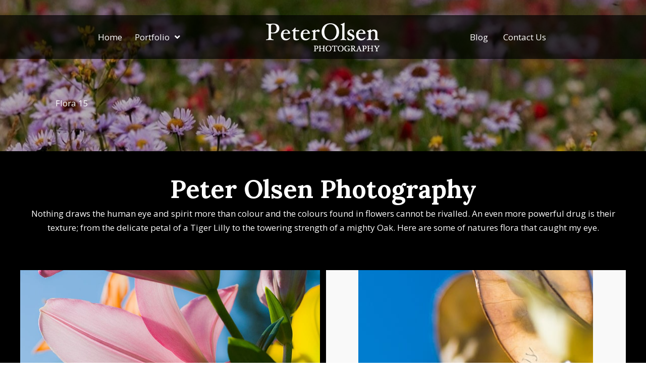

--- FILE ---
content_type: text/html; charset=UTF-8
request_url: https://olsenphotography.ca/flora-15/
body_size: 16398
content:
<!DOCTYPE html>
<html lang="en-US">
<head>
<meta charset="UTF-8" />
<meta name='viewport' content='width=device-width, initial-scale=1.0' />
<meta http-equiv='X-UA-Compatible' content='IE=edge' />
<link rel="profile" href="https://gmpg.org/xfn/11" />
<style>
#wpadminbar #wp-admin-bar-wccp_free_top_button .ab-icon:before {
	content: "\f160";
	color: #02CA02;
	top: 3px;
}
#wpadminbar #wp-admin-bar-wccp_free_top_button .ab-icon {
	transform: rotate(45deg);
}
</style>
<meta name='robots' content='index, follow, max-image-preview:large, max-snippet:-1, max-video-preview:-1' />
	<style>img:is([sizes="auto" i], [sizes^="auto," i]) { contain-intrinsic-size: 3000px 1500px }</style>
	
	<!-- This site is optimized with the Yoast SEO plugin v26.8 - https://yoast.com/product/yoast-seo-wordpress/ -->
	<title>Flora 15 - Peter Olsen Photography</title>
	<link rel="canonical" href="https://olsenphotography.ca/flora-15/" />
	<meta property="og:locale" content="en_US" />
	<meta property="og:type" content="article" />
	<meta property="og:title" content="Flora 15 - Peter Olsen Photography" />
	<meta property="og:description" content="Hawaii Peter Olsen Photography Nothing draws the human eye and spirit more than colour and the colours found in flowers cannot be rivalled. An even more powerful drug is their texture; from the delicate petal of a Tiger Lilly to the towering strength of a mighty Oak. Here are some of natures flora that caught&hellip;" />
	<meta property="og:url" content="https://olsenphotography.ca/flora-15/" />
	<meta property="og:site_name" content="Peter Olsen Photography" />
	<meta property="article:modified_time" content="2021-05-06T23:11:10+00:00" />
	<meta property="og:image" content="https://olsenphotography.ca/wp-content/uploads/2020/06/Flora_0001_D300_0680_5216L.jpg" />
	<meta name="twitter:card" content="summary_large_image" />
	<script type="application/ld+json" class="yoast-schema-graph">{"@context":"https://schema.org","@graph":[{"@type":"WebPage","@id":"https://olsenphotography.ca/flora-15/","url":"https://olsenphotography.ca/flora-15/","name":"Flora 15 - Peter Olsen Photography","isPartOf":{"@id":"https://olsenphotography.ca/#website"},"primaryImageOfPage":{"@id":"https://olsenphotography.ca/flora-15/#primaryimage"},"image":{"@id":"https://olsenphotography.ca/flora-15/#primaryimage"},"thumbnailUrl":"https://olsenphotography.ca/wp-content/uploads/2020/06/Flora_0001_D300_0680_5216L.jpg","datePublished":"2020-09-16T05:37:34+00:00","dateModified":"2021-05-06T23:11:10+00:00","breadcrumb":{"@id":"https://olsenphotography.ca/flora-15/#breadcrumb"},"inLanguage":"en-US","potentialAction":[{"@type":"ReadAction","target":["https://olsenphotography.ca/flora-15/"]}]},{"@type":"ImageObject","inLanguage":"en-US","@id":"https://olsenphotography.ca/flora-15/#primaryimage","url":"https://olsenphotography.ca/wp-content/uploads/2020/06/Flora_0001_D300_0680_5216L.jpg","contentUrl":"https://olsenphotography.ca/wp-content/uploads/2020/06/Flora_0001_D300_0680_5216L.jpg"},{"@type":"BreadcrumbList","@id":"https://olsenphotography.ca/flora-15/#breadcrumb","itemListElement":[{"@type":"ListItem","position":1,"name":"Home","item":"https://olsenphotography.ca/"},{"@type":"ListItem","position":2,"name":"Flora 15"}]},{"@type":"WebSite","@id":"https://olsenphotography.ca/#website","url":"https://olsenphotography.ca/","name":"Peter Olsen Photography","description":"Where photography brings your vision to life","potentialAction":[{"@type":"SearchAction","target":{"@type":"EntryPoint","urlTemplate":"https://olsenphotography.ca/?s={search_term_string}"},"query-input":{"@type":"PropertyValueSpecification","valueRequired":true,"valueName":"search_term_string"}}],"inLanguage":"en-US"}]}</script>
	<!-- / Yoast SEO plugin. -->


<link rel='dns-prefetch' href='//fonts.googleapis.com' />
<link href='https://fonts.gstatic.com' crossorigin rel='preconnect' />
<link rel="alternate" type="application/rss+xml" title="Peter Olsen Photography &raquo; Feed" href="https://olsenphotography.ca/feed/" />
<link rel="alternate" type="application/rss+xml" title="Peter Olsen Photography &raquo; Comments Feed" href="https://olsenphotography.ca/comments/feed/" />
<link rel="preload" href="https://olsenphotography.ca/wp-content/plugins/bb-plugin/fonts/fontawesome/5.15.4/webfonts/fa-solid-900.woff2" as="font" type="font/woff2" crossorigin="anonymous">
<link rel="preload" href="https://olsenphotography.ca/wp-content/plugins/bb-plugin/fonts/fontawesome/5.15.4/webfonts/fa-brands-400.woff2" as="font" type="font/woff2" crossorigin="anonymous">
		<style>
			.lazyload,
			.lazyloading {
				max-width: 100%;
			}
		</style>
		<script>
window._wpemojiSettings = {"baseUrl":"https:\/\/s.w.org\/images\/core\/emoji\/16.0.1\/72x72\/","ext":".png","svgUrl":"https:\/\/s.w.org\/images\/core\/emoji\/16.0.1\/svg\/","svgExt":".svg","source":{"concatemoji":"https:\/\/olsenphotography.ca\/wp-includes\/js\/wp-emoji-release.min.js?ver=6.8.3"}};
/*! This file is auto-generated */
!function(s,n){var o,i,e;function c(e){try{var t={supportTests:e,timestamp:(new Date).valueOf()};sessionStorage.setItem(o,JSON.stringify(t))}catch(e){}}function p(e,t,n){e.clearRect(0,0,e.canvas.width,e.canvas.height),e.fillText(t,0,0);var t=new Uint32Array(e.getImageData(0,0,e.canvas.width,e.canvas.height).data),a=(e.clearRect(0,0,e.canvas.width,e.canvas.height),e.fillText(n,0,0),new Uint32Array(e.getImageData(0,0,e.canvas.width,e.canvas.height).data));return t.every(function(e,t){return e===a[t]})}function u(e,t){e.clearRect(0,0,e.canvas.width,e.canvas.height),e.fillText(t,0,0);for(var n=e.getImageData(16,16,1,1),a=0;a<n.data.length;a++)if(0!==n.data[a])return!1;return!0}function f(e,t,n,a){switch(t){case"flag":return n(e,"\ud83c\udff3\ufe0f\u200d\u26a7\ufe0f","\ud83c\udff3\ufe0f\u200b\u26a7\ufe0f")?!1:!n(e,"\ud83c\udde8\ud83c\uddf6","\ud83c\udde8\u200b\ud83c\uddf6")&&!n(e,"\ud83c\udff4\udb40\udc67\udb40\udc62\udb40\udc65\udb40\udc6e\udb40\udc67\udb40\udc7f","\ud83c\udff4\u200b\udb40\udc67\u200b\udb40\udc62\u200b\udb40\udc65\u200b\udb40\udc6e\u200b\udb40\udc67\u200b\udb40\udc7f");case"emoji":return!a(e,"\ud83e\udedf")}return!1}function g(e,t,n,a){var r="undefined"!=typeof WorkerGlobalScope&&self instanceof WorkerGlobalScope?new OffscreenCanvas(300,150):s.createElement("canvas"),o=r.getContext("2d",{willReadFrequently:!0}),i=(o.textBaseline="top",o.font="600 32px Arial",{});return e.forEach(function(e){i[e]=t(o,e,n,a)}),i}function t(e){var t=s.createElement("script");t.src=e,t.defer=!0,s.head.appendChild(t)}"undefined"!=typeof Promise&&(o="wpEmojiSettingsSupports",i=["flag","emoji"],n.supports={everything:!0,everythingExceptFlag:!0},e=new Promise(function(e){s.addEventListener("DOMContentLoaded",e,{once:!0})}),new Promise(function(t){var n=function(){try{var e=JSON.parse(sessionStorage.getItem(o));if("object"==typeof e&&"number"==typeof e.timestamp&&(new Date).valueOf()<e.timestamp+604800&&"object"==typeof e.supportTests)return e.supportTests}catch(e){}return null}();if(!n){if("undefined"!=typeof Worker&&"undefined"!=typeof OffscreenCanvas&&"undefined"!=typeof URL&&URL.createObjectURL&&"undefined"!=typeof Blob)try{var e="postMessage("+g.toString()+"("+[JSON.stringify(i),f.toString(),p.toString(),u.toString()].join(",")+"));",a=new Blob([e],{type:"text/javascript"}),r=new Worker(URL.createObjectURL(a),{name:"wpTestEmojiSupports"});return void(r.onmessage=function(e){c(n=e.data),r.terminate(),t(n)})}catch(e){}c(n=g(i,f,p,u))}t(n)}).then(function(e){for(var t in e)n.supports[t]=e[t],n.supports.everything=n.supports.everything&&n.supports[t],"flag"!==t&&(n.supports.everythingExceptFlag=n.supports.everythingExceptFlag&&n.supports[t]);n.supports.everythingExceptFlag=n.supports.everythingExceptFlag&&!n.supports.flag,n.DOMReady=!1,n.readyCallback=function(){n.DOMReady=!0}}).then(function(){return e}).then(function(){var e;n.supports.everything||(n.readyCallback(),(e=n.source||{}).concatemoji?t(e.concatemoji):e.wpemoji&&e.twemoji&&(t(e.twemoji),t(e.wpemoji)))}))}((window,document),window._wpemojiSettings);
</script>
<style id='wp-emoji-styles-inline-css'>

	img.wp-smiley, img.emoji {
		display: inline !important;
		border: none !important;
		box-shadow: none !important;
		height: 1em !important;
		width: 1em !important;
		margin: 0 0.07em !important;
		vertical-align: -0.1em !important;
		background: none !important;
		padding: 0 !important;
	}
</style>
<link rel='stylesheet' id='wp-block-library-css' href='https://olsenphotography.ca/wp-includes/css/dist/block-library/style.min.css?ver=6.8.3' media='all' />
<style id='wp-block-library-theme-inline-css'>
.wp-block-audio :where(figcaption){color:#555;font-size:13px;text-align:center}.is-dark-theme .wp-block-audio :where(figcaption){color:#ffffffa6}.wp-block-audio{margin:0 0 1em}.wp-block-code{border:1px solid #ccc;border-radius:4px;font-family:Menlo,Consolas,monaco,monospace;padding:.8em 1em}.wp-block-embed :where(figcaption){color:#555;font-size:13px;text-align:center}.is-dark-theme .wp-block-embed :where(figcaption){color:#ffffffa6}.wp-block-embed{margin:0 0 1em}.blocks-gallery-caption{color:#555;font-size:13px;text-align:center}.is-dark-theme .blocks-gallery-caption{color:#ffffffa6}:root :where(.wp-block-image figcaption){color:#555;font-size:13px;text-align:center}.is-dark-theme :root :where(.wp-block-image figcaption){color:#ffffffa6}.wp-block-image{margin:0 0 1em}.wp-block-pullquote{border-bottom:4px solid;border-top:4px solid;color:currentColor;margin-bottom:1.75em}.wp-block-pullquote cite,.wp-block-pullquote footer,.wp-block-pullquote__citation{color:currentColor;font-size:.8125em;font-style:normal;text-transform:uppercase}.wp-block-quote{border-left:.25em solid;margin:0 0 1.75em;padding-left:1em}.wp-block-quote cite,.wp-block-quote footer{color:currentColor;font-size:.8125em;font-style:normal;position:relative}.wp-block-quote:where(.has-text-align-right){border-left:none;border-right:.25em solid;padding-left:0;padding-right:1em}.wp-block-quote:where(.has-text-align-center){border:none;padding-left:0}.wp-block-quote.is-large,.wp-block-quote.is-style-large,.wp-block-quote:where(.is-style-plain){border:none}.wp-block-search .wp-block-search__label{font-weight:700}.wp-block-search__button{border:1px solid #ccc;padding:.375em .625em}:where(.wp-block-group.has-background){padding:1.25em 2.375em}.wp-block-separator.has-css-opacity{opacity:.4}.wp-block-separator{border:none;border-bottom:2px solid;margin-left:auto;margin-right:auto}.wp-block-separator.has-alpha-channel-opacity{opacity:1}.wp-block-separator:not(.is-style-wide):not(.is-style-dots){width:100px}.wp-block-separator.has-background:not(.is-style-dots){border-bottom:none;height:1px}.wp-block-separator.has-background:not(.is-style-wide):not(.is-style-dots){height:2px}.wp-block-table{margin:0 0 1em}.wp-block-table td,.wp-block-table th{word-break:normal}.wp-block-table :where(figcaption){color:#555;font-size:13px;text-align:center}.is-dark-theme .wp-block-table :where(figcaption){color:#ffffffa6}.wp-block-video :where(figcaption){color:#555;font-size:13px;text-align:center}.is-dark-theme .wp-block-video :where(figcaption){color:#ffffffa6}.wp-block-video{margin:0 0 1em}:root :where(.wp-block-template-part.has-background){margin-bottom:0;margin-top:0;padding:1.25em 2.375em}
</style>
<style id='classic-theme-styles-inline-css'>
/*! This file is auto-generated */
.wp-block-button__link{color:#fff;background-color:#32373c;border-radius:9999px;box-shadow:none;text-decoration:none;padding:calc(.667em + 2px) calc(1.333em + 2px);font-size:1.125em}.wp-block-file__button{background:#32373c;color:#fff;text-decoration:none}
</style>
<style id='global-styles-inline-css'>
:root{--wp--preset--aspect-ratio--square: 1;--wp--preset--aspect-ratio--4-3: 4/3;--wp--preset--aspect-ratio--3-4: 3/4;--wp--preset--aspect-ratio--3-2: 3/2;--wp--preset--aspect-ratio--2-3: 2/3;--wp--preset--aspect-ratio--16-9: 16/9;--wp--preset--aspect-ratio--9-16: 9/16;--wp--preset--color--black: #000000;--wp--preset--color--cyan-bluish-gray: #abb8c3;--wp--preset--color--white: #ffffff;--wp--preset--color--pale-pink: #f78da7;--wp--preset--color--vivid-red: #cf2e2e;--wp--preset--color--luminous-vivid-orange: #ff6900;--wp--preset--color--luminous-vivid-amber: #fcb900;--wp--preset--color--light-green-cyan: #7bdcb5;--wp--preset--color--vivid-green-cyan: #00d084;--wp--preset--color--pale-cyan-blue: #8ed1fc;--wp--preset--color--vivid-cyan-blue: #0693e3;--wp--preset--color--vivid-purple: #9b51e0;--wp--preset--color--fl-heading-text: #000000;--wp--preset--color--fl-body-bg: #ffffff;--wp--preset--color--fl-body-text: #585858;--wp--preset--color--fl-accent: #c71535;--wp--preset--color--fl-accent-hover: #000000;--wp--preset--color--fl-topbar-bg: #ffffff;--wp--preset--color--fl-topbar-text: #000000;--wp--preset--color--fl-topbar-link: #428bca;--wp--preset--color--fl-topbar-hover: #428bca;--wp--preset--color--fl-header-bg: #ffffff;--wp--preset--color--fl-header-text: #000000;--wp--preset--color--fl-header-link: #428bca;--wp--preset--color--fl-header-hover: #428bca;--wp--preset--color--fl-nav-bg: #ffffff;--wp--preset--color--fl-nav-link: #428bca;--wp--preset--color--fl-nav-hover: #428bca;--wp--preset--color--fl-content-bg: #ffffff;--wp--preset--color--fl-footer-widgets-bg: #ffffff;--wp--preset--color--fl-footer-widgets-text: #000000;--wp--preset--color--fl-footer-widgets-link: #428bca;--wp--preset--color--fl-footer-widgets-hover: #428bca;--wp--preset--color--fl-footer-bg: #ffffff;--wp--preset--color--fl-footer-text: #000000;--wp--preset--color--fl-footer-link: #428bca;--wp--preset--color--fl-footer-hover: #428bca;--wp--preset--gradient--vivid-cyan-blue-to-vivid-purple: linear-gradient(135deg,rgba(6,147,227,1) 0%,rgb(155,81,224) 100%);--wp--preset--gradient--light-green-cyan-to-vivid-green-cyan: linear-gradient(135deg,rgb(122,220,180) 0%,rgb(0,208,130) 100%);--wp--preset--gradient--luminous-vivid-amber-to-luminous-vivid-orange: linear-gradient(135deg,rgba(252,185,0,1) 0%,rgba(255,105,0,1) 100%);--wp--preset--gradient--luminous-vivid-orange-to-vivid-red: linear-gradient(135deg,rgba(255,105,0,1) 0%,rgb(207,46,46) 100%);--wp--preset--gradient--very-light-gray-to-cyan-bluish-gray: linear-gradient(135deg,rgb(238,238,238) 0%,rgb(169,184,195) 100%);--wp--preset--gradient--cool-to-warm-spectrum: linear-gradient(135deg,rgb(74,234,220) 0%,rgb(151,120,209) 20%,rgb(207,42,186) 40%,rgb(238,44,130) 60%,rgb(251,105,98) 80%,rgb(254,248,76) 100%);--wp--preset--gradient--blush-light-purple: linear-gradient(135deg,rgb(255,206,236) 0%,rgb(152,150,240) 100%);--wp--preset--gradient--blush-bordeaux: linear-gradient(135deg,rgb(254,205,165) 0%,rgb(254,45,45) 50%,rgb(107,0,62) 100%);--wp--preset--gradient--luminous-dusk: linear-gradient(135deg,rgb(255,203,112) 0%,rgb(199,81,192) 50%,rgb(65,88,208) 100%);--wp--preset--gradient--pale-ocean: linear-gradient(135deg,rgb(255,245,203) 0%,rgb(182,227,212) 50%,rgb(51,167,181) 100%);--wp--preset--gradient--electric-grass: linear-gradient(135deg,rgb(202,248,128) 0%,rgb(113,206,126) 100%);--wp--preset--gradient--midnight: linear-gradient(135deg,rgb(2,3,129) 0%,rgb(40,116,252) 100%);--wp--preset--font-size--small: 13px;--wp--preset--font-size--medium: 20px;--wp--preset--font-size--large: 36px;--wp--preset--font-size--x-large: 42px;--wp--preset--spacing--20: 0.44rem;--wp--preset--spacing--30: 0.67rem;--wp--preset--spacing--40: 1rem;--wp--preset--spacing--50: 1.5rem;--wp--preset--spacing--60: 2.25rem;--wp--preset--spacing--70: 3.38rem;--wp--preset--spacing--80: 5.06rem;--wp--preset--shadow--natural: 6px 6px 9px rgba(0, 0, 0, 0.2);--wp--preset--shadow--deep: 12px 12px 50px rgba(0, 0, 0, 0.4);--wp--preset--shadow--sharp: 6px 6px 0px rgba(0, 0, 0, 0.2);--wp--preset--shadow--outlined: 6px 6px 0px -3px rgba(255, 255, 255, 1), 6px 6px rgba(0, 0, 0, 1);--wp--preset--shadow--crisp: 6px 6px 0px rgba(0, 0, 0, 1);}:where(.is-layout-flex){gap: 0.5em;}:where(.is-layout-grid){gap: 0.5em;}body .is-layout-flex{display: flex;}.is-layout-flex{flex-wrap: wrap;align-items: center;}.is-layout-flex > :is(*, div){margin: 0;}body .is-layout-grid{display: grid;}.is-layout-grid > :is(*, div){margin: 0;}:where(.wp-block-columns.is-layout-flex){gap: 2em;}:where(.wp-block-columns.is-layout-grid){gap: 2em;}:where(.wp-block-post-template.is-layout-flex){gap: 1.25em;}:where(.wp-block-post-template.is-layout-grid){gap: 1.25em;}.has-black-color{color: var(--wp--preset--color--black) !important;}.has-cyan-bluish-gray-color{color: var(--wp--preset--color--cyan-bluish-gray) !important;}.has-white-color{color: var(--wp--preset--color--white) !important;}.has-pale-pink-color{color: var(--wp--preset--color--pale-pink) !important;}.has-vivid-red-color{color: var(--wp--preset--color--vivid-red) !important;}.has-luminous-vivid-orange-color{color: var(--wp--preset--color--luminous-vivid-orange) !important;}.has-luminous-vivid-amber-color{color: var(--wp--preset--color--luminous-vivid-amber) !important;}.has-light-green-cyan-color{color: var(--wp--preset--color--light-green-cyan) !important;}.has-vivid-green-cyan-color{color: var(--wp--preset--color--vivid-green-cyan) !important;}.has-pale-cyan-blue-color{color: var(--wp--preset--color--pale-cyan-blue) !important;}.has-vivid-cyan-blue-color{color: var(--wp--preset--color--vivid-cyan-blue) !important;}.has-vivid-purple-color{color: var(--wp--preset--color--vivid-purple) !important;}.has-black-background-color{background-color: var(--wp--preset--color--black) !important;}.has-cyan-bluish-gray-background-color{background-color: var(--wp--preset--color--cyan-bluish-gray) !important;}.has-white-background-color{background-color: var(--wp--preset--color--white) !important;}.has-pale-pink-background-color{background-color: var(--wp--preset--color--pale-pink) !important;}.has-vivid-red-background-color{background-color: var(--wp--preset--color--vivid-red) !important;}.has-luminous-vivid-orange-background-color{background-color: var(--wp--preset--color--luminous-vivid-orange) !important;}.has-luminous-vivid-amber-background-color{background-color: var(--wp--preset--color--luminous-vivid-amber) !important;}.has-light-green-cyan-background-color{background-color: var(--wp--preset--color--light-green-cyan) !important;}.has-vivid-green-cyan-background-color{background-color: var(--wp--preset--color--vivid-green-cyan) !important;}.has-pale-cyan-blue-background-color{background-color: var(--wp--preset--color--pale-cyan-blue) !important;}.has-vivid-cyan-blue-background-color{background-color: var(--wp--preset--color--vivid-cyan-blue) !important;}.has-vivid-purple-background-color{background-color: var(--wp--preset--color--vivid-purple) !important;}.has-black-border-color{border-color: var(--wp--preset--color--black) !important;}.has-cyan-bluish-gray-border-color{border-color: var(--wp--preset--color--cyan-bluish-gray) !important;}.has-white-border-color{border-color: var(--wp--preset--color--white) !important;}.has-pale-pink-border-color{border-color: var(--wp--preset--color--pale-pink) !important;}.has-vivid-red-border-color{border-color: var(--wp--preset--color--vivid-red) !important;}.has-luminous-vivid-orange-border-color{border-color: var(--wp--preset--color--luminous-vivid-orange) !important;}.has-luminous-vivid-amber-border-color{border-color: var(--wp--preset--color--luminous-vivid-amber) !important;}.has-light-green-cyan-border-color{border-color: var(--wp--preset--color--light-green-cyan) !important;}.has-vivid-green-cyan-border-color{border-color: var(--wp--preset--color--vivid-green-cyan) !important;}.has-pale-cyan-blue-border-color{border-color: var(--wp--preset--color--pale-cyan-blue) !important;}.has-vivid-cyan-blue-border-color{border-color: var(--wp--preset--color--vivid-cyan-blue) !important;}.has-vivid-purple-border-color{border-color: var(--wp--preset--color--vivid-purple) !important;}.has-vivid-cyan-blue-to-vivid-purple-gradient-background{background: var(--wp--preset--gradient--vivid-cyan-blue-to-vivid-purple) !important;}.has-light-green-cyan-to-vivid-green-cyan-gradient-background{background: var(--wp--preset--gradient--light-green-cyan-to-vivid-green-cyan) !important;}.has-luminous-vivid-amber-to-luminous-vivid-orange-gradient-background{background: var(--wp--preset--gradient--luminous-vivid-amber-to-luminous-vivid-orange) !important;}.has-luminous-vivid-orange-to-vivid-red-gradient-background{background: var(--wp--preset--gradient--luminous-vivid-orange-to-vivid-red) !important;}.has-very-light-gray-to-cyan-bluish-gray-gradient-background{background: var(--wp--preset--gradient--very-light-gray-to-cyan-bluish-gray) !important;}.has-cool-to-warm-spectrum-gradient-background{background: var(--wp--preset--gradient--cool-to-warm-spectrum) !important;}.has-blush-light-purple-gradient-background{background: var(--wp--preset--gradient--blush-light-purple) !important;}.has-blush-bordeaux-gradient-background{background: var(--wp--preset--gradient--blush-bordeaux) !important;}.has-luminous-dusk-gradient-background{background: var(--wp--preset--gradient--luminous-dusk) !important;}.has-pale-ocean-gradient-background{background: var(--wp--preset--gradient--pale-ocean) !important;}.has-electric-grass-gradient-background{background: var(--wp--preset--gradient--electric-grass) !important;}.has-midnight-gradient-background{background: var(--wp--preset--gradient--midnight) !important;}.has-small-font-size{font-size: var(--wp--preset--font-size--small) !important;}.has-medium-font-size{font-size: var(--wp--preset--font-size--medium) !important;}.has-large-font-size{font-size: var(--wp--preset--font-size--large) !important;}.has-x-large-font-size{font-size: var(--wp--preset--font-size--x-large) !important;}
:where(.wp-block-post-template.is-layout-flex){gap: 1.25em;}:where(.wp-block-post-template.is-layout-grid){gap: 1.25em;}
:where(.wp-block-columns.is-layout-flex){gap: 2em;}:where(.wp-block-columns.is-layout-grid){gap: 2em;}
:root :where(.wp-block-pullquote){font-size: 1.5em;line-height: 1.6;}
</style>
<link rel='stylesheet' id='jquery-magnificpopup-css' href='https://olsenphotography.ca/wp-content/plugins/bb-plugin/css/jquery.magnificpopup.min.css?ver=2.6.2.3' media='all' />
<link rel='stylesheet' id='fl-builder-layout-14529-css' href='https://olsenphotography.ca/wp-content/uploads/bb-plugin/cache/14529-layout.css?ver=cc6bd6148dcebf42ac7fc40219fa0b2c' media='all' />
<link rel='stylesheet' id='wp-components-css' href='https://olsenphotography.ca/wp-includes/css/dist/components/style.min.css?ver=6.8.3' media='all' />
<link rel='stylesheet' id='godaddy-styles-css' href='https://olsenphotography.ca/wp-content/mu-plugins/vendor/wpex/godaddy-launch/includes/Dependencies/GoDaddy/Styles/build/latest.css?ver=2.0.2' media='all' />
<link rel='stylesheet' id='font-awesome-5-css' href='https://olsenphotography.ca/wp-content/plugins/bb-plugin/fonts/fontawesome/5.15.4/css/all.min.css?ver=2.6.2.3' media='all' />
<link rel='stylesheet' id='uabb-animate-css' href='https://olsenphotography.ca/wp-content/plugins/bb-ultimate-addon/modules/info-list/css/animate.css' media='all' />
<link rel='stylesheet' id='fl-builder-layout-bundle-5fb09f22ab7656173006aeb5737dd533-css' href='https://olsenphotography.ca/wp-content/uploads/bb-plugin/cache/5fb09f22ab7656173006aeb5737dd533-layout-bundle.css?ver=2.6.2.3-1.4.5' media='all' />
<link rel='stylesheet' id='base-css' href='https://olsenphotography.ca/wp-content/themes/bb-theme/css/base.min.css?ver=1.7.15.2' media='all' />
<link rel='stylesheet' id='fl-automator-skin-css' href='https://olsenphotography.ca/wp-content/uploads/bb-theme/skin-66240b230223a.css?ver=1.7.15.2' media='all' />
<link rel='stylesheet' id='pp-animate-css' href='https://olsenphotography.ca/wp-content/plugins/bbpowerpack/assets/css/animate.min.css?ver=3.5.1' media='all' />
<link rel='stylesheet' id='fl-builder-google-fonts-5f0d45dc1cc1055602664a24daee3c7f-css' href='//fonts.googleapis.com/css?family=Open+Sans%3A300%2C400%2C700%7CLora%3A700%2C400&#038;ver=6.8.3' media='all' />
<script src="https://olsenphotography.ca/wp-includes/js/jquery/jquery.min.js?ver=3.7.1" id="jquery-core-js"></script>
<script src="https://olsenphotography.ca/wp-includes/js/jquery/jquery-migrate.min.js?ver=3.4.1" id="jquery-migrate-js"></script>
<script src="https://olsenphotography.ca/wp-includes/js/imagesloaded.min.js?ver=6.8.3" id="imagesloaded-js"></script>
<script id="smush-lazy-load-js-before">
var smushLazyLoadOptions = {"autoResizingEnabled":false,"autoResizeOptions":{"precision":5,"skipAutoWidth":true}};
</script>
<script src="https://olsenphotography.ca/wp-content/plugins/wp-smush-pro/app/assets/js/smush-lazy-load.min.js?ver=3.23.2" id="smush-lazy-load-js"></script>
<link rel="https://api.w.org/" href="https://olsenphotography.ca/wp-json/" /><link rel="alternate" title="JSON" type="application/json" href="https://olsenphotography.ca/wp-json/wp/v2/pages/14529" /><link rel="EditURI" type="application/rsd+xml" title="RSD" href="https://olsenphotography.ca/xmlrpc.php?rsd" />
<meta name="generator" content="WordPress 6.8.3" />
<link rel='shortlink' href='https://olsenphotography.ca/?p=14529' />
<link rel="alternate" title="oEmbed (JSON)" type="application/json+oembed" href="https://olsenphotography.ca/wp-json/oembed/1.0/embed?url=https%3A%2F%2Folsenphotography.ca%2Fflora-15%2F" />
<link rel="alternate" title="oEmbed (XML)" type="text/xml+oembed" href="https://olsenphotography.ca/wp-json/oembed/1.0/embed?url=https%3A%2F%2Folsenphotography.ca%2Fflora-15%2F&#038;format=xml" />
		<script>
			var bb_powerpack = {
				ajaxurl: 'https://olsenphotography.ca/wp-admin/admin-ajax.php',
				search_term: '',
				callback: function() {}
			};
		</script>
		
		<!-- GA Google Analytics @ https://m0n.co/ga -->
		<script>
			(function(i,s,o,g,r,a,m){i['GoogleAnalyticsObject']=r;i[r]=i[r]||function(){
			(i[r].q=i[r].q||[]).push(arguments)},i[r].l=1*new Date();a=s.createElement(o),
			m=s.getElementsByTagName(o)[0];a.async=1;a.src=g;m.parentNode.insertBefore(a,m)
			})(window,document,'script','https://www.google-analytics.com/analytics.js','ga');
			ga('create', 'UA-109495544-2', 'auto');
			ga('send', 'pageview');
		</script>

	<script id="wpcp_disable_selection" type="text/javascript">
var image_save_msg='You are not allowed to save images!';
	var no_menu_msg='Context Menu disabled!';
	var smessage = "Content is protected !!";

function disableEnterKey(e)
{
	var elemtype = e.target.tagName;
	
	elemtype = elemtype.toUpperCase();
	
	if (elemtype == "TEXT" || elemtype == "TEXTAREA" || elemtype == "INPUT" || elemtype == "PASSWORD" || elemtype == "SELECT" || elemtype == "OPTION" || elemtype == "EMBED")
	{
		elemtype = 'TEXT';
	}
	
	if (e.ctrlKey){
     var key;
     if(window.event)
          key = window.event.keyCode;     //IE
     else
          key = e.which;     //firefox (97)
    //if (key != 17) alert(key);
     if (elemtype!= 'TEXT' && (key == 97 || key == 65 || key == 67 || key == 99 || key == 88 || key == 120 || key == 26 || key == 85  || key == 86 || key == 83 || key == 43 || key == 73))
     {
		if(wccp_free_iscontenteditable(e)) return true;
		show_wpcp_message('You are not allowed to copy content or view source');
		return false;
     }else
     	return true;
     }
}


/*For contenteditable tags*/
function wccp_free_iscontenteditable(e)
{
	var e = e || window.event; // also there is no e.target property in IE. instead IE uses window.event.srcElement
  	
	var target = e.target || e.srcElement;

	var elemtype = e.target.nodeName;
	
	elemtype = elemtype.toUpperCase();
	
	var iscontenteditable = "false";
		
	if(typeof target.getAttribute!="undefined" ) iscontenteditable = target.getAttribute("contenteditable"); // Return true or false as string
	
	var iscontenteditable2 = false;
	
	if(typeof target.isContentEditable!="undefined" ) iscontenteditable2 = target.isContentEditable; // Return true or false as boolean

	if(target.parentElement.isContentEditable) iscontenteditable2 = true;
	
	if (iscontenteditable == "true" || iscontenteditable2 == true)
	{
		if(typeof target.style!="undefined" ) target.style.cursor = "text";
		
		return true;
	}
}

////////////////////////////////////
function disable_copy(e)
{	
	var e = e || window.event; // also there is no e.target property in IE. instead IE uses window.event.srcElement
	
	var elemtype = e.target.tagName;
	
	elemtype = elemtype.toUpperCase();
	
	if (elemtype == "TEXT" || elemtype == "TEXTAREA" || elemtype == "INPUT" || elemtype == "PASSWORD" || elemtype == "SELECT" || elemtype == "OPTION" || elemtype == "EMBED")
	{
		elemtype = 'TEXT';
	}
	
	if(wccp_free_iscontenteditable(e)) return true;
	
	var isSafari = /Safari/.test(navigator.userAgent) && /Apple Computer/.test(navigator.vendor);
	
	var checker_IMG = '';
	if (elemtype == "IMG" && checker_IMG == 'checked' && e.detail >= 2) {show_wpcp_message(alertMsg_IMG);return false;}
	if (elemtype != "TEXT")
	{
		if (smessage !== "" && e.detail == 2)
			show_wpcp_message(smessage);
		
		if (isSafari)
			return true;
		else
			return false;
	}	
}

//////////////////////////////////////////
function disable_copy_ie()
{
	var e = e || window.event;
	var elemtype = window.event.srcElement.nodeName;
	elemtype = elemtype.toUpperCase();
	if(wccp_free_iscontenteditable(e)) return true;
	if (elemtype == "IMG") {show_wpcp_message(alertMsg_IMG);return false;}
	if (elemtype != "TEXT" && elemtype != "TEXTAREA" && elemtype != "INPUT" && elemtype != "PASSWORD" && elemtype != "SELECT" && elemtype != "OPTION" && elemtype != "EMBED")
	{
		return false;
	}
}	
function reEnable()
{
	return true;
}
document.onkeydown = disableEnterKey;
document.onselectstart = disable_copy_ie;
if(navigator.userAgent.indexOf('MSIE')==-1)
{
	document.onmousedown = disable_copy;
	document.onclick = reEnable;
}
function disableSelection(target)
{
    //For IE This code will work
    if (typeof target.onselectstart!="undefined")
    target.onselectstart = disable_copy_ie;
    
    //For Firefox This code will work
    else if (typeof target.style.MozUserSelect!="undefined")
    {target.style.MozUserSelect="none";}
    
    //All other  (ie: Opera) This code will work
    else
    target.onmousedown=function(){return false}
    target.style.cursor = "default";
}
//Calling the JS function directly just after body load
window.onload = function(){disableSelection(document.body);};

//////////////////special for safari Start////////////////
var onlongtouch;
var timer;
var touchduration = 1000; //length of time we want the user to touch before we do something

var elemtype = "";
function touchstart(e) {
	var e = e || window.event;
  // also there is no e.target property in IE.
  // instead IE uses window.event.srcElement
  	var target = e.target || e.srcElement;
	
	elemtype = window.event.srcElement.nodeName;
	
	elemtype = elemtype.toUpperCase();
	
	if(!wccp_pro_is_passive()) e.preventDefault();
	if (!timer) {
		timer = setTimeout(onlongtouch, touchduration);
	}
}

function touchend() {
    //stops short touches from firing the event
    if (timer) {
        clearTimeout(timer);
        timer = null;
    }
	onlongtouch();
}

onlongtouch = function(e) { //this will clear the current selection if anything selected
	
	if (elemtype != "TEXT" && elemtype != "TEXTAREA" && elemtype != "INPUT" && elemtype != "PASSWORD" && elemtype != "SELECT" && elemtype != "EMBED" && elemtype != "OPTION")	
	{
		if (window.getSelection) {
			if (window.getSelection().empty) {  // Chrome
			window.getSelection().empty();
			} else if (window.getSelection().removeAllRanges) {  // Firefox
			window.getSelection().removeAllRanges();
			}
		} else if (document.selection) {  // IE?
			document.selection.empty();
		}
		return false;
	}
};

document.addEventListener("DOMContentLoaded", function(event) { 
    window.addEventListener("touchstart", touchstart, false);
    window.addEventListener("touchend", touchend, false);
});

function wccp_pro_is_passive() {

  var cold = false,
  hike = function() {};

  try {
	  const object1 = {};
  var aid = Object.defineProperty(object1, 'passive', {
  get() {cold = true}
  });
  window.addEventListener('test', hike, aid);
  window.removeEventListener('test', hike, aid);
  } catch (e) {}

  return cold;
}
/*special for safari End*/
</script>
<script id="wpcp_disable_Right_Click" type="text/javascript">
document.ondragstart = function() { return false;}
	function nocontext(e) {
	   return false;
	}
	document.oncontextmenu = nocontext;
</script>
		<script>
			document.documentElement.className = document.documentElement.className.replace('no-js', 'js');
		</script>
		<style>.recentcomments a{display:inline !important;padding:0 !important;margin:0 !important;}</style><link rel="icon" href="https://olsenphotography.ca/wp-content/uploads/2020/04/fav.png" sizes="32x32" />
<link rel="icon" href="https://olsenphotography.ca/wp-content/uploads/2020/04/fav.png" sizes="192x192" />
<link rel="apple-touch-icon" href="https://olsenphotography.ca/wp-content/uploads/2020/04/fav.png" />
<meta name="msapplication-TileImage" content="https://olsenphotography.ca/wp-content/uploads/2020/04/fav.png" />
		<style id="wp-custom-css">
			/* .fl-row.fl-row-full-width.fl-row-bg-photo.fl-node-5f5b023dcd080.fl-row-custom-height.fl-row-align-center.fl-row-bg-overlay {
    margin-top: 182px;
} */
 
/* .fl-row-bg-photo{
    margin-top: 182px;
}  */

header .menu-item a:focus{outline:0px !important}
.pp-off-canvas-menu .menu-item a:focus{outline:0px !important}
/* .pp-advanced-menu-horizontal .current-menu-item a span {
    color: #989898;
} */
div#head5header .fl-row-content-wrap {
    box-shadow: none !important;
}
.pp-photo-gallery-content {background:#f9f9f9;}
.fl-theme-builder-header-scrolled div#head5header {
    background: #767676;
}
.fl-node-5e8ec4b695bb8 .uabb-creative-menu:not(.off-canvas):not(.full-screen):not(.menu-item) .uabb-creative-menu .sub-menu{
	background : #000 !important
}
.fl-node-5e8ed6f002cae .fl-row-content.fl-row-fixed-width.fl-node-content {
    background: rgba(0, 0, 0, 0.4);
    padding: 20px 40px;
	   padding-bottom: 70px;
}
div#menu_listt ul li a {
    transition: 0.5s all;
}
div#menu_listt ul li:hover a span {
    color: #fff !important;
}
/*div#menu_listt li.current_page_item {
    border: 1px solid #fff;
    border-top: 1px solid #fff !important;
}*/

.gallery-section .pp-gallery-overlay{max-width:100% !important;}

/* as it is not controll by the builder we use important */

/* .sub-menu li a span {
    color: #fff !important;
}
.sub-menu li a:hover span {
    color: #b5b5b5 !important;
} */

.sub-menu li ul.sub-menu li a span {
    color: #b5b5b5 !important;
}
.sub-menu li ul.sub-menu li a:hover span {
    color: #fff !important;
}
.menu-item a:hover span{color:#b5b5b5 !important}
/* .sub-menu li .uabb-has-submenu-container a span{ color: #b5b5b5 !important;} */


.gallery-section .pp-photo-gallery .pp-photo-gallery-content .pp-gallery-img {
/*     width: 100%;
    height: 270px; */
    /*object-fit: contain; */
}

select#cat {
    width: 90%;
}


.inner_menu ul li {
	border:1px solid #c71535 !important;
	margin-right:4px !important;
	background-color:#ffffff !important;
}

.inner_menu ul li a span{
	color:#000000 !important;
}


.inner_menu ul li:hover,
.inner_menu ul li:active,
.inner_menu ul li:focus{
	border:1px solid #ffffff !important;
	background-color:#c71535 !important;
}
inner_menu ul li a:hover,
.inner_menu ul li a:active,
.inner_menu ul li a:focus
{
	background:#c71535 !important;
}
.inner_menu ul li a:hover span,
.inner_menu ul li a:active span,
.inner_menu ul li a:focus span
{
	color:#ffffff !important;
}


@media screen and (min-width:1200px) and (max-width:1300px){
	#hide{display:none;}
	#show{width:100% !important;padding-right:14%}
	
}


@media screen and (min-width:1000px) and (max-width:1200px){
	#hide{display:none;}
	#show{width:100% !important;padding-right:6%}
	
}


@media screen and (max-width:769px){
.pp-gallery-filters-toggle {
    display: none!important;
}
}

@media screen and (max-width:768px){
		header {
    position: relative !important;
}
	.gallery-section .pp-photo-gallery .pp-photo-gallery-content .pp-gallery-img {
   /* width: 100%;
    height: 200px;*/
}
	
.uabb-info-list-icon { margin-bottom: 0px !important;}
li.uabb-info-list-item {  padding-bottom: 20px !important;}
footer .menu-item{border:0px !important}
footer .menu-item a{padding:9px 0px !important; display:inline-block}
header .menu-item a{padding:9px 0px; display:inline-block}
.gform_wrapper input:not([type=radio]):not([type=checkbox]):not([type=image]):not([type=file]) {
    line-height: 1 !important;min-height: 2rem;margin-bottom: 0px;}
.fl-col-small:not(.fl-col-small-full-width) { max-width: 100% !important;}
ul#menu-main-menu{margin-top:0px !important}
	.pp-advanced-menu-mobile-toggle.hamburger-label{display:inline-block}
	.pp-advanced-menu-mobile-toggle.hamburger{display:inline-block}
	.fl-builder-content[data-overlay="1"]:not(.fl-theme-builder-header-sticky) {
    position: relative;
    width: 100%;
    z-index: 100;
    background: #000;
}

.fl-node-5e8ed6f002cae .fl-row-content.fl-row-fixed-width.fl-node-content {
    background: #00000091;
    padding: 20px 40px;
    padding-bottom: 20px;
}
/* 	.fl-node-5e8ecab01aec3 .fl-row-content-wrap {
    min-height: 20px !important;
} */
	.fl-node-5e8ed6f002cae .fl-row-content.fl-row-fixed-width.fl-node-content {
    background: #00000091;
    padding: 20px 20px !important;
    padding-bottom: 20px;
}
.fl-node-5e901e316eae1 ul.pp-icon-list-items li.pp-icon-list-item {
    margin: 0px 10px;
	    display: inline-block !important;
}
	.fl-node-5e901e316eae1 .pp-icon-list .pp-icon-list-items .pp-icon-list-item {
    display: inline-block;
    margin-bottom: 10px;
}
	
	.gallery-section .pp-gallery-filters-wrapper{display:none;}
}

@media screen and (max-width:600px){
#width_section{width:100% !important}
	.pp-icon-list-items li.pp-icon-list-item {
    float: initial;
    /* width: 44%; */
    margin: 0px 0px;
		    display: block !important;
}
}


@media screen and (max-width:475px){
.gallery-section .pp-photo-gallery .pp-photo-gallery-content .pp-gallery-img {
   /* width: 100%;
    height: 170px; */
}
}

@media only screen and (min-width: 10px){
	.fl-node-5fb0ff1c7c890 .pp-gallery-filters-toggle { display: none; }
}
.fl-node-5fb0ff1c7c890 .pp-gallery-filters-toggle { 
	display: none; }		</style>
		</head>
<body class="wp-singular page-template-default page page-id-14529 wp-theme-bb-theme fl-builder unselectable fl-theme-builder-header fl-theme-builder-header-header fl-theme-builder-footer fl-theme-builder-footer-footer fl-theme-builder-singular fl-theme-builder-singular-blog-singular-page fl-framework-base fl-preset-default fl-full-width fl-scroll-to-top fl-search-active" itemscope="itemscope" itemtype="https://schema.org/WebPage">
<a aria-label="Skip to content" class="fl-screen-reader-text" href="#fl-main-content">Skip to content</a><div class="fl-page">
	<header class="fl-builder-content fl-builder-content-13 fl-builder-global-templates-locked" data-post-id="13" data-type="header" data-sticky="0" data-sticky-on="" data-sticky-breakpoint="medium" data-shrink="1" data-overlay="1" data-overlay-bg="default" data-shrink-image-height="50px" role="banner" itemscope="itemscope" itemtype="http://schema.org/WPHeader"><div id="head5header" class="fl-row fl-row-full-width fl-row-bg-color fl-node-5e8ec429ef0ca" data-node="5e8ec429ef0ca">
	<div class="fl-row-content-wrap">
		<div class="uabb-row-separator uabb-top-row-separator" >
</div>
						<div class="fl-row-content fl-row-fixed-width fl-node-content">
		
<div class="fl-col-group fl-node-5e8ec429ef0d0 fl-col-group-equal-height fl-col-group-align-center fl-col-group-custom-width" data-node="5e8ec429ef0d0">
			<div class="fl-col fl-node-5e8ec429ef0d3 fl-col-small" data-node="5e8ec429ef0d3">
	<div class="fl-col-content fl-node-content"><div class="fl-module fl-module-uabb-advanced-menu fl-node-5ea8afd3b9141 fl-visible-desktop-medium" data-node="5ea8afd3b9141">
	<div class="fl-module-content fl-node-content">
			<div class="uabb-creative-menu
	 uabb-creative-menu-accordion-collapse	uabb-menu-default">
		<div class="uabb-creative-menu-mobile-toggle-container"><div class="uabb-creative-menu-mobile-toggle hamburger" tabindex="0"><div class="uabb-svg-container"><svg version="1.1" class="hamburger-menu" xmlns="https://www.w3.org/2000/svg" xmlns:xlink="https://www.w3.org/1999/xlink" viewBox="0 0 50 50">
<rect class="uabb-hamburger-menu-top" width="50" height="10"/>
<rect class="uabb-hamburger-menu-middle" y="20" width="50" height="10"/>
<rect class="uabb-hamburger-menu-bottom" y="40" width="50" height="10"/>
</svg>
</div></div></div>			<div class="uabb-clear"></div>
					<ul id="menu-left-new-menu" class="menu uabb-creative-menu-horizontal uabb-toggle-arrows"><li id="menu-item-14783" class="menu-item menu-item-type-post_type menu-item-object-page menu-item-home uabb-creative-menu uabb-cm-style"><a href="https://olsenphotography.ca/"><span class="menu-item-text">Home</span></a></li>
<li id="menu-item-14784" class="menu-item menu-item-type-custom menu-item-object-custom menu-item-has-children uabb-has-submenu uabb-creative-menu uabb-cm-style"><div class="uabb-has-submenu-container"><a href="#"><span class="menu-item-text">Portfolio<span class="uabb-menu-toggle"></span></span></a></div>
<ul class="sub-menu">
	<li id="menu-item-14785" class="menu-item menu-item-type-custom menu-item-object-custom menu-item-has-children uabb-has-submenu uabb-creative-menu uabb-cm-style"><div class="uabb-has-submenu-container"><a href="#"><span class="menu-item-text">Kamloops<span class="uabb-menu-toggle"></span></span></a></div>
	<ul class="sub-menu">
		<li id="menu-item-14786" class="menu-item menu-item-type-post_type menu-item-object-page uabb-creative-menu uabb-cm-style"><a href="https://olsenphotography.ca/kamloops-city-1/"><span class="menu-item-text">Kamloops City</span></a></li>
		<li id="menu-item-15711" class="menu-item menu-item-type-post_type menu-item-object-page uabb-creative-menu uabb-cm-style"><a href="https://olsenphotography.ca/kamloops-city-aerial-1/"><span class="menu-item-text">Kamloops City Aerial Images</span></a></li>
		<li id="menu-item-14793" class="menu-item menu-item-type-post_type menu-item-object-page uabb-creative-menu uabb-cm-style"><a href="https://olsenphotography.ca/kamloops-events-1/"><span class="menu-item-text">Kamloops Events</span></a></li>
		<li id="menu-item-14795" class="menu-item menu-item-type-post_type menu-item-object-page uabb-creative-menu uabb-cm-style"><a href="https://olsenphotography.ca/kamloops-rural-1/"><span class="menu-item-text">Kamloops Rural</span></a></li>
		<li id="menu-item-14794" class="menu-item menu-item-type-post_type menu-item-object-page uabb-creative-menu uabb-cm-style"><a href="https://olsenphotography.ca/kamloops-other-1/"><span class="menu-item-text">Kamloops Other</span></a></li>
	</ul>
</li>
	<li id="menu-item-14796" class="menu-item menu-item-type-post_type menu-item-object-page uabb-creative-menu uabb-cm-style"><a href="https://olsenphotography.ca/landscapes-1/"><span class="menu-item-text">Landscapes</span></a></li>
	<li id="menu-item-14798" class="menu-item menu-item-type-post_type menu-item-object-page uabb-creative-menu uabb-cm-style"><a href="https://olsenphotography.ca/urban-landscapes-cityscapes-1/"><span class="menu-item-text">Urban Landscapes/ Cityscapes</span></a></li>
	<li id="menu-item-17108" class="menu-item menu-item-type-post_type menu-item-object-page uabb-creative-menu uabb-cm-style"><a href="https://olsenphotography.ca/canada-1/"><span class="menu-item-text">Canada</span></a></li>
	<li id="menu-item-14789" class="menu-item menu-item-type-post_type menu-item-object-page uabb-creative-menu uabb-cm-style"><a href="https://olsenphotography.ca/black-white-1/"><span class="menu-item-text">Black &#038; White</span></a></li>
	<li id="menu-item-14791" class="menu-item menu-item-type-post_type menu-item-object-page uabb-creative-menu uabb-cm-style"><a href="https://olsenphotography.ca/flora-1/"><span class="menu-item-text">Flora</span></a></li>
	<li id="menu-item-14790" class="menu-item menu-item-type-post_type menu-item-object-page uabb-creative-menu uabb-cm-style"><a href="https://olsenphotography.ca/fauna-1/"><span class="menu-item-text">Fauna</span></a></li>
	<li id="menu-item-14787" class="menu-item menu-item-type-post_type menu-item-object-page uabb-creative-menu uabb-cm-style"><a href="https://olsenphotography.ca/abstract-1/"><span class="menu-item-text">Abstract</span></a></li>
	<li id="menu-item-14799" class="menu-item menu-item-type-custom menu-item-object-custom menu-item-has-children uabb-has-submenu uabb-creative-menu uabb-cm-style"><div class="uabb-has-submenu-container"><a href="#"><span class="menu-item-text">Travel<span class="uabb-menu-toggle"></span></span></a></div>
	<ul class="sub-menu">
		<li id="menu-item-14792" class="menu-item menu-item-type-post_type menu-item-object-page uabb-creative-menu uabb-cm-style"><a href="https://olsenphotography.ca/hawaii-1/"><span class="menu-item-text">Hawaii</span></a></li>
		<li id="menu-item-14797" class="menu-item menu-item-type-post_type menu-item-object-page uabb-creative-menu uabb-cm-style"><a href="https://olsenphotography.ca/mexico-1/"><span class="menu-item-text">Mexico</span></a></li>
		<li id="menu-item-14788" class="menu-item menu-item-type-post_type menu-item-object-page uabb-creative-menu uabb-cm-style"><a href="https://olsenphotography.ca/american-deserts-1/"><span class="menu-item-text">American Deserts</span></a></li>
	</ul>
</li>
</ul>
</li>
</ul>	</div>

	<div class="uabb-creative-menu-mobile-toggle-container"><div class="uabb-creative-menu-mobile-toggle hamburger" tabindex="0"><div class="uabb-svg-container"><svg version="1.1" class="hamburger-menu" xmlns="https://www.w3.org/2000/svg" xmlns:xlink="https://www.w3.org/1999/xlink" viewBox="0 0 50 50">
<rect class="uabb-hamburger-menu-top" width="50" height="10"/>
<rect class="uabb-hamburger-menu-middle" y="20" width="50" height="10"/>
<rect class="uabb-hamburger-menu-bottom" y="40" width="50" height="10"/>
</svg>
</div></div></div>			<div class="uabb-creative-menu
			 uabb-creative-menu-accordion-collapse			off-canvas">
				<div class="uabb-clear"></div>
				<div class="uabb-off-canvas-menu uabb-menu-right"> <div class="uabb-menu-close-btn">×</div>						<ul id="menu-left-new-menu-1" class="menu uabb-creative-menu-horizontal uabb-toggle-arrows"><li id="menu-item-14783" class="menu-item menu-item-type-post_type menu-item-object-page menu-item-home uabb-creative-menu uabb-cm-style"><a href="https://olsenphotography.ca/"><span class="menu-item-text">Home</span></a></li>
<li id="menu-item-14784" class="menu-item menu-item-type-custom menu-item-object-custom menu-item-has-children uabb-has-submenu uabb-creative-menu uabb-cm-style"><div class="uabb-has-submenu-container"><a href="#"><span class="menu-item-text">Portfolio<span class="uabb-menu-toggle"></span></span></a></div>
<ul class="sub-menu">
	<li id="menu-item-14785" class="menu-item menu-item-type-custom menu-item-object-custom menu-item-has-children uabb-has-submenu uabb-creative-menu uabb-cm-style"><div class="uabb-has-submenu-container"><a href="#"><span class="menu-item-text">Kamloops<span class="uabb-menu-toggle"></span></span></a></div>
	<ul class="sub-menu">
		<li id="menu-item-14786" class="menu-item menu-item-type-post_type menu-item-object-page uabb-creative-menu uabb-cm-style"><a href="https://olsenphotography.ca/kamloops-city-1/"><span class="menu-item-text">Kamloops City</span></a></li>
		<li id="menu-item-15711" class="menu-item menu-item-type-post_type menu-item-object-page uabb-creative-menu uabb-cm-style"><a href="https://olsenphotography.ca/kamloops-city-aerial-1/"><span class="menu-item-text">Kamloops City Aerial Images</span></a></li>
		<li id="menu-item-14793" class="menu-item menu-item-type-post_type menu-item-object-page uabb-creative-menu uabb-cm-style"><a href="https://olsenphotography.ca/kamloops-events-1/"><span class="menu-item-text">Kamloops Events</span></a></li>
		<li id="menu-item-14795" class="menu-item menu-item-type-post_type menu-item-object-page uabb-creative-menu uabb-cm-style"><a href="https://olsenphotography.ca/kamloops-rural-1/"><span class="menu-item-text">Kamloops Rural</span></a></li>
		<li id="menu-item-14794" class="menu-item menu-item-type-post_type menu-item-object-page uabb-creative-menu uabb-cm-style"><a href="https://olsenphotography.ca/kamloops-other-1/"><span class="menu-item-text">Kamloops Other</span></a></li>
	</ul>
</li>
	<li id="menu-item-14796" class="menu-item menu-item-type-post_type menu-item-object-page uabb-creative-menu uabb-cm-style"><a href="https://olsenphotography.ca/landscapes-1/"><span class="menu-item-text">Landscapes</span></a></li>
	<li id="menu-item-14798" class="menu-item menu-item-type-post_type menu-item-object-page uabb-creative-menu uabb-cm-style"><a href="https://olsenphotography.ca/urban-landscapes-cityscapes-1/"><span class="menu-item-text">Urban Landscapes/ Cityscapes</span></a></li>
	<li id="menu-item-17108" class="menu-item menu-item-type-post_type menu-item-object-page uabb-creative-menu uabb-cm-style"><a href="https://olsenphotography.ca/canada-1/"><span class="menu-item-text">Canada</span></a></li>
	<li id="menu-item-14789" class="menu-item menu-item-type-post_type menu-item-object-page uabb-creative-menu uabb-cm-style"><a href="https://olsenphotography.ca/black-white-1/"><span class="menu-item-text">Black &#038; White</span></a></li>
	<li id="menu-item-14791" class="menu-item menu-item-type-post_type menu-item-object-page uabb-creative-menu uabb-cm-style"><a href="https://olsenphotography.ca/flora-1/"><span class="menu-item-text">Flora</span></a></li>
	<li id="menu-item-14790" class="menu-item menu-item-type-post_type menu-item-object-page uabb-creative-menu uabb-cm-style"><a href="https://olsenphotography.ca/fauna-1/"><span class="menu-item-text">Fauna</span></a></li>
	<li id="menu-item-14787" class="menu-item menu-item-type-post_type menu-item-object-page uabb-creative-menu uabb-cm-style"><a href="https://olsenphotography.ca/abstract-1/"><span class="menu-item-text">Abstract</span></a></li>
	<li id="menu-item-14799" class="menu-item menu-item-type-custom menu-item-object-custom menu-item-has-children uabb-has-submenu uabb-creative-menu uabb-cm-style"><div class="uabb-has-submenu-container"><a href="#"><span class="menu-item-text">Travel<span class="uabb-menu-toggle"></span></span></a></div>
	<ul class="sub-menu">
		<li id="menu-item-14792" class="menu-item menu-item-type-post_type menu-item-object-page uabb-creative-menu uabb-cm-style"><a href="https://olsenphotography.ca/hawaii-1/"><span class="menu-item-text">Hawaii</span></a></li>
		<li id="menu-item-14797" class="menu-item menu-item-type-post_type menu-item-object-page uabb-creative-menu uabb-cm-style"><a href="https://olsenphotography.ca/mexico-1/"><span class="menu-item-text">Mexico</span></a></li>
		<li id="menu-item-14788" class="menu-item menu-item-type-post_type menu-item-object-page uabb-creative-menu uabb-cm-style"><a href="https://olsenphotography.ca/american-deserts-1/"><span class="menu-item-text">American Deserts</span></a></li>
	</ul>
</li>
</ul>
</li>
</ul>				</div>
			</div>
				</div>
</div>
</div>
</div>
			<div class="fl-col fl-node-5ea8ad1d74f12 fl-col-small" data-node="5ea8ad1d74f12">
	<div class="fl-col-content fl-node-content"><div class="fl-module fl-module-pp-image fl-node-5ea8b1d3a7017" data-node="5ea8b1d3a7017">
	<div class="fl-module-content fl-node-content">
		<div class="pp-photo-container">
	<div class="pp-photo pp-photo-align-center pp-photo-align-responsive-center" itemscope itemtype="http://schema.org/ImageObject">
		<div class="pp-photo-content">
			<div class="pp-photo-content-inner">
								<a href="https://olsenphotography.ca" target="_self" itemprop="url">
									<img decoding="async" class="pp-photo-img wp-image-29 size-full lazyload" data-src="https://olsenphotography.ca/wp-content/uploads/2020/04/logo.png" alt="Peter Olsen Photography" itemprop="image" height="57" width="226" title="logo" src="[data-uri]" style="--smush-placeholder-width: 226px; --smush-placeholder-aspect-ratio: 226/57;" />
					<div class="pp-overlay-bg"></div>
													</a>
							</div>
					</div>
	</div>
</div>
	</div>
</div>
<div class="fl-module fl-module-uabb-advanced-menu fl-node-5e8ec4b695bb8 fl-visible-mobile" data-node="5e8ec4b695bb8">
	<div class="fl-module-content fl-node-content">
			<div class="uabb-creative-menu
	 uabb-creative-menu-accordion-collapse	uabb-menu-default">
		<div class="uabb-creative-menu-mobile-toggle-container"><div class="uabb-creative-menu-mobile-toggle hamburger" tabindex="0"><div class="uabb-svg-container"><svg version="1.1" class="hamburger-menu" xmlns="https://www.w3.org/2000/svg" xmlns:xlink="https://www.w3.org/1999/xlink" viewBox="0 0 50 50">
<rect class="uabb-hamburger-menu-top" width="50" height="10"/>
<rect class="uabb-hamburger-menu-middle" y="20" width="50" height="10"/>
<rect class="uabb-hamburger-menu-bottom" y="40" width="50" height="10"/>
</svg>
</div></div></div>			<div class="uabb-clear"></div>
					<ul id="menu-main-menu-mobile" class="menu uabb-creative-menu-horizontal uabb-toggle-arrows"><li id="menu-item-14800" class="menu-item menu-item-type-post_type menu-item-object-page menu-item-home uabb-creative-menu uabb-cm-style"><a href="https://olsenphotography.ca/"><span class="menu-item-text">Home</span></a></li>
<li id="menu-item-14834" class="menu-item menu-item-type-custom menu-item-object-custom menu-item-has-children uabb-has-submenu uabb-creative-menu uabb-cm-style"><div class="uabb-has-submenu-container"><a href="#"><span class="menu-item-text">Portfolio<span class="uabb-menu-toggle"></span></span></a></div>
<ul class="sub-menu">
	<li id="menu-item-14815" class="menu-item menu-item-type-custom menu-item-object-custom menu-item-has-children uabb-has-submenu uabb-creative-menu uabb-cm-style"><div class="uabb-has-submenu-container"><a href="#"><span class="menu-item-text">Kamloops<span class="uabb-menu-toggle"></span></span></a></div>
	<ul class="sub-menu">
		<li id="menu-item-14809" class="menu-item menu-item-type-post_type menu-item-object-page uabb-creative-menu uabb-cm-style"><a href="https://olsenphotography.ca/kamloops-city-1/"><span class="menu-item-text">Kamloops City</span></a></li>
		<li id="menu-item-15781" class="menu-item menu-item-type-post_type menu-item-object-page uabb-creative-menu uabb-cm-style"><a href="https://olsenphotography.ca/kamloops-city-aerial-1/"><span class="menu-item-text">Kamloops City Aerial Images</span></a></li>
		<li id="menu-item-14807" class="menu-item menu-item-type-post_type menu-item-object-page uabb-creative-menu uabb-cm-style"><a href="https://olsenphotography.ca/kamloops-events-1/"><span class="menu-item-text">Kamloops Events</span></a></li>
		<li id="menu-item-14811" class="menu-item menu-item-type-post_type menu-item-object-page uabb-creative-menu uabb-cm-style"><a href="https://olsenphotography.ca/kamloops-rural-1/"><span class="menu-item-text">Kamloops Rural</span></a></li>
		<li id="menu-item-14810" class="menu-item menu-item-type-post_type menu-item-object-page uabb-creative-menu uabb-cm-style"><a href="https://olsenphotography.ca/kamloops-other-1/"><span class="menu-item-text">Kamloops Other</span></a></li>
	</ul>
</li>
	<li id="menu-item-14812" class="menu-item menu-item-type-post_type menu-item-object-page uabb-creative-menu uabb-cm-style"><a href="https://olsenphotography.ca/landscapes-1/"><span class="menu-item-text">Landscapes</span></a></li>
	<li id="menu-item-14814" class="menu-item menu-item-type-post_type menu-item-object-page uabb-creative-menu uabb-cm-style"><a href="https://olsenphotography.ca/urban-landscapes-cityscapes-1/"><span class="menu-item-text">Urban Landscapes/ Cityscapes</span></a></li>
	<li id="menu-item-17189" class="menu-item menu-item-type-post_type menu-item-object-page uabb-creative-menu uabb-cm-style"><a href="https://olsenphotography.ca/canada-1/"><span class="menu-item-text">Canada</span></a></li>
	<li id="menu-item-14803" class="menu-item menu-item-type-post_type menu-item-object-page uabb-creative-menu uabb-cm-style"><a href="https://olsenphotography.ca/black-white-1/"><span class="menu-item-text">Black &#038; White</span></a></li>
	<li id="menu-item-14806" class="menu-item menu-item-type-post_type menu-item-object-page uabb-creative-menu uabb-cm-style"><a href="https://olsenphotography.ca/flora-1/"><span class="menu-item-text">Flora</span></a></li>
	<li id="menu-item-14805" class="menu-item menu-item-type-post_type menu-item-object-page uabb-creative-menu uabb-cm-style"><a href="https://olsenphotography.ca/fauna-1/"><span class="menu-item-text">Fauna</span></a></li>
	<li id="menu-item-14801" class="menu-item menu-item-type-post_type menu-item-object-page uabb-creative-menu uabb-cm-style"><a href="https://olsenphotography.ca/abstract-1/"><span class="menu-item-text">Abstract</span></a></li>
	<li id="menu-item-14816" class="menu-item menu-item-type-custom menu-item-object-custom menu-item-has-children uabb-has-submenu uabb-creative-menu uabb-cm-style"><div class="uabb-has-submenu-container"><a href="#"><span class="menu-item-text">Travel<span class="uabb-menu-toggle"></span></span></a></div>
	<ul class="sub-menu">
		<li id="menu-item-14808" class="menu-item menu-item-type-post_type menu-item-object-page uabb-creative-menu uabb-cm-style"><a href="https://olsenphotography.ca/hawaii-1/"><span class="menu-item-text">Hawaii</span></a></li>
		<li id="menu-item-14813" class="menu-item menu-item-type-post_type menu-item-object-page uabb-creative-menu uabb-cm-style"><a href="https://olsenphotography.ca/mexico-1/"><span class="menu-item-text">Mexico</span></a></li>
		<li id="menu-item-14802" class="menu-item menu-item-type-post_type menu-item-object-page uabb-creative-menu uabb-cm-style"><a href="https://olsenphotography.ca/american-deserts-1/"><span class="menu-item-text">American Deserts</span></a></li>
	</ul>
</li>
</ul>
</li>
<li id="menu-item-15396" class="menu-item menu-item-type-post_type menu-item-object-page uabb-creative-menu uabb-cm-style"><a href="https://olsenphotography.ca/blog/"><span class="menu-item-text">Blog</span></a></li>
<li id="menu-item-14804" class="menu-item menu-item-type-post_type menu-item-object-page uabb-creative-menu uabb-cm-style"><a href="https://olsenphotography.ca/contact-us/"><span class="menu-item-text">Contact Us</span></a></li>
</ul>	</div>

	<div class="uabb-creative-menu-mobile-toggle-container"><div class="uabb-creative-menu-mobile-toggle hamburger" tabindex="0"><div class="uabb-svg-container"><svg version="1.1" class="hamburger-menu" xmlns="https://www.w3.org/2000/svg" xmlns:xlink="https://www.w3.org/1999/xlink" viewBox="0 0 50 50">
<rect class="uabb-hamburger-menu-top" width="50" height="10"/>
<rect class="uabb-hamburger-menu-middle" y="20" width="50" height="10"/>
<rect class="uabb-hamburger-menu-bottom" y="40" width="50" height="10"/>
</svg>
</div></div></div>			<div class="uabb-creative-menu
			 uabb-creative-menu-accordion-collapse			off-canvas">
				<div class="uabb-clear"></div>
				<div class="uabb-off-canvas-menu uabb-menu-right"> <div class="uabb-menu-close-btn">×</div>						<ul id="menu-main-menu-mobile-1" class="menu uabb-creative-menu-horizontal uabb-toggle-arrows"><li id="menu-item-14800" class="menu-item menu-item-type-post_type menu-item-object-page menu-item-home uabb-creative-menu uabb-cm-style"><a href="https://olsenphotography.ca/"><span class="menu-item-text">Home</span></a></li>
<li id="menu-item-14834" class="menu-item menu-item-type-custom menu-item-object-custom menu-item-has-children uabb-has-submenu uabb-creative-menu uabb-cm-style"><div class="uabb-has-submenu-container"><a href="#"><span class="menu-item-text">Portfolio<span class="uabb-menu-toggle"></span></span></a></div>
<ul class="sub-menu">
	<li id="menu-item-14815" class="menu-item menu-item-type-custom menu-item-object-custom menu-item-has-children uabb-has-submenu uabb-creative-menu uabb-cm-style"><div class="uabb-has-submenu-container"><a href="#"><span class="menu-item-text">Kamloops<span class="uabb-menu-toggle"></span></span></a></div>
	<ul class="sub-menu">
		<li id="menu-item-14809" class="menu-item menu-item-type-post_type menu-item-object-page uabb-creative-menu uabb-cm-style"><a href="https://olsenphotography.ca/kamloops-city-1/"><span class="menu-item-text">Kamloops City</span></a></li>
		<li id="menu-item-15781" class="menu-item menu-item-type-post_type menu-item-object-page uabb-creative-menu uabb-cm-style"><a href="https://olsenphotography.ca/kamloops-city-aerial-1/"><span class="menu-item-text">Kamloops City Aerial Images</span></a></li>
		<li id="menu-item-14807" class="menu-item menu-item-type-post_type menu-item-object-page uabb-creative-menu uabb-cm-style"><a href="https://olsenphotography.ca/kamloops-events-1/"><span class="menu-item-text">Kamloops Events</span></a></li>
		<li id="menu-item-14811" class="menu-item menu-item-type-post_type menu-item-object-page uabb-creative-menu uabb-cm-style"><a href="https://olsenphotography.ca/kamloops-rural-1/"><span class="menu-item-text">Kamloops Rural</span></a></li>
		<li id="menu-item-14810" class="menu-item menu-item-type-post_type menu-item-object-page uabb-creative-menu uabb-cm-style"><a href="https://olsenphotography.ca/kamloops-other-1/"><span class="menu-item-text">Kamloops Other</span></a></li>
	</ul>
</li>
	<li id="menu-item-14812" class="menu-item menu-item-type-post_type menu-item-object-page uabb-creative-menu uabb-cm-style"><a href="https://olsenphotography.ca/landscapes-1/"><span class="menu-item-text">Landscapes</span></a></li>
	<li id="menu-item-14814" class="menu-item menu-item-type-post_type menu-item-object-page uabb-creative-menu uabb-cm-style"><a href="https://olsenphotography.ca/urban-landscapes-cityscapes-1/"><span class="menu-item-text">Urban Landscapes/ Cityscapes</span></a></li>
	<li id="menu-item-17189" class="menu-item menu-item-type-post_type menu-item-object-page uabb-creative-menu uabb-cm-style"><a href="https://olsenphotography.ca/canada-1/"><span class="menu-item-text">Canada</span></a></li>
	<li id="menu-item-14803" class="menu-item menu-item-type-post_type menu-item-object-page uabb-creative-menu uabb-cm-style"><a href="https://olsenphotography.ca/black-white-1/"><span class="menu-item-text">Black &#038; White</span></a></li>
	<li id="menu-item-14806" class="menu-item menu-item-type-post_type menu-item-object-page uabb-creative-menu uabb-cm-style"><a href="https://olsenphotography.ca/flora-1/"><span class="menu-item-text">Flora</span></a></li>
	<li id="menu-item-14805" class="menu-item menu-item-type-post_type menu-item-object-page uabb-creative-menu uabb-cm-style"><a href="https://olsenphotography.ca/fauna-1/"><span class="menu-item-text">Fauna</span></a></li>
	<li id="menu-item-14801" class="menu-item menu-item-type-post_type menu-item-object-page uabb-creative-menu uabb-cm-style"><a href="https://olsenphotography.ca/abstract-1/"><span class="menu-item-text">Abstract</span></a></li>
	<li id="menu-item-14816" class="menu-item menu-item-type-custom menu-item-object-custom menu-item-has-children uabb-has-submenu uabb-creative-menu uabb-cm-style"><div class="uabb-has-submenu-container"><a href="#"><span class="menu-item-text">Travel<span class="uabb-menu-toggle"></span></span></a></div>
	<ul class="sub-menu">
		<li id="menu-item-14808" class="menu-item menu-item-type-post_type menu-item-object-page uabb-creative-menu uabb-cm-style"><a href="https://olsenphotography.ca/hawaii-1/"><span class="menu-item-text">Hawaii</span></a></li>
		<li id="menu-item-14813" class="menu-item menu-item-type-post_type menu-item-object-page uabb-creative-menu uabb-cm-style"><a href="https://olsenphotography.ca/mexico-1/"><span class="menu-item-text">Mexico</span></a></li>
		<li id="menu-item-14802" class="menu-item menu-item-type-post_type menu-item-object-page uabb-creative-menu uabb-cm-style"><a href="https://olsenphotography.ca/american-deserts-1/"><span class="menu-item-text">American Deserts</span></a></li>
	</ul>
</li>
</ul>
</li>
<li id="menu-item-15396" class="menu-item menu-item-type-post_type menu-item-object-page uabb-creative-menu uabb-cm-style"><a href="https://olsenphotography.ca/blog/"><span class="menu-item-text">Blog</span></a></li>
<li id="menu-item-14804" class="menu-item menu-item-type-post_type menu-item-object-page uabb-creative-menu uabb-cm-style"><a href="https://olsenphotography.ca/contact-us/"><span class="menu-item-text">Contact Us</span></a></li>
</ul>				</div>
			</div>
				</div>
</div>
</div>
</div>
			<div class="fl-col fl-node-5e8ec429ef0d5 fl-col-small" data-node="5e8ec429ef0d5">
	<div class="fl-col-content fl-node-content"><div class="fl-module fl-module-uabb-advanced-menu fl-node-5ea8ad8b96d30 fl-visible-desktop-medium" data-node="5ea8ad8b96d30">
	<div class="fl-module-content fl-node-content">
			<div class="uabb-creative-menu
	 uabb-creative-menu-accordion-collapse	uabb-menu-default">
		<div class="uabb-creative-menu-mobile-toggle-container"><div class="uabb-creative-menu-mobile-toggle hamburger" tabindex="0"><div class="uabb-svg-container"><svg version="1.1" class="hamburger-menu" xmlns="https://www.w3.org/2000/svg" xmlns:xlink="https://www.w3.org/1999/xlink" viewBox="0 0 50 50">
<rect class="uabb-hamburger-menu-top" width="50" height="10"/>
<rect class="uabb-hamburger-menu-middle" y="20" width="50" height="10"/>
<rect class="uabb-hamburger-menu-bottom" y="40" width="50" height="10"/>
</svg>
</div></div></div>			<div class="uabb-clear"></div>
					<ul id="menu-right-menu" class="menu uabb-creative-menu-horizontal uabb-toggle-arrows"><li id="menu-item-15397" class="menu-item menu-item-type-post_type menu-item-object-page uabb-creative-menu uabb-cm-style"><a href="https://olsenphotography.ca/blog/"><span class="menu-item-text">Blog</span></a></li>
<li id="menu-item-346" class="menu-item menu-item-type-post_type menu-item-object-page uabb-creative-menu uabb-cm-style"><a href="https://olsenphotography.ca/contact-us/"><span class="menu-item-text">Contact Us</span></a></li>
</ul>	</div>

	<div class="uabb-creative-menu-mobile-toggle-container"><div class="uabb-creative-menu-mobile-toggle hamburger" tabindex="0"><div class="uabb-svg-container"><svg version="1.1" class="hamburger-menu" xmlns="https://www.w3.org/2000/svg" xmlns:xlink="https://www.w3.org/1999/xlink" viewBox="0 0 50 50">
<rect class="uabb-hamburger-menu-top" width="50" height="10"/>
<rect class="uabb-hamburger-menu-middle" y="20" width="50" height="10"/>
<rect class="uabb-hamburger-menu-bottom" y="40" width="50" height="10"/>
</svg>
</div></div></div>			<div class="uabb-creative-menu
			 uabb-creative-menu-accordion-collapse			off-canvas">
				<div class="uabb-clear"></div>
				<div class="uabb-off-canvas-menu uabb-menu-right"> <div class="uabb-menu-close-btn">×</div>						<ul id="menu-right-menu-1" class="menu uabb-creative-menu-horizontal uabb-toggle-arrows"><li id="menu-item-15397" class="menu-item menu-item-type-post_type menu-item-object-page uabb-creative-menu uabb-cm-style"><a href="https://olsenphotography.ca/blog/"><span class="menu-item-text">Blog</span></a></li>
<li id="menu-item-346" class="menu-item menu-item-type-post_type menu-item-object-page uabb-creative-menu uabb-cm-style"><a href="https://olsenphotography.ca/contact-us/"><span class="menu-item-text">Contact Us</span></a></li>
</ul>				</div>
			</div>
				</div>
</div>
</div>
</div>
	</div>
		</div>
	</div>
</div>
</header><div class="uabb-js-breakpoint" style="display: none;"></div>	<div id="fl-main-content" class="fl-page-content" itemprop="mainContentOfPage" role="main">

		
<div class="fl-content-full container">
	<div class="row">
		<div class="fl-content col-md-12">
			<article class="fl-post post-14529 page type-page status-publish hentry" id="fl-post-14529" itemscope="itemscope" itemtype="https://schema.org/CreativeWork">

			<div class="fl-post-content clearfix" itemprop="text">
		<div class="fl-builder-content fl-builder-content-14529 fl-builder-content-primary fl-builder-global-templates-locked" data-post-id="14529"><div class="fl-row fl-row-full-width fl-row-bg-photo fl-node-5f61a5188a492 fl-row-custom-height fl-row-align-center fl-row-bg-overlay" data-node="5f61a5188a492">
	<div class="fl-row-content-wrap">
		<div class="uabb-row-separator uabb-top-row-separator" >
</div>
						<div class="fl-row-content fl-row-fixed-width fl-node-content">
		
<div class="fl-col-group fl-node-5f61a5188a48f" data-node="5f61a5188a48f">
			<div class="fl-col fl-node-5f61a5188a490" data-node="5f61a5188a490">
	<div class="fl-col-content fl-node-content"><div class="fl-module fl-module-rich-text fl-node-5f61a5188a491" data-node="5f61a5188a491">
	<div class="fl-module-content fl-node-content">
		<div class="fl-rich-text">
	<p>Flora 15</p>
</div>
	</div>
</div>
</div>
</div>
	</div>
		</div>
	</div>
</div>
<div class="fl-row fl-row-full-width fl-row-bg-color fl-node-5f61a5188a488" data-node="5f61a5188a488">
	<div class="fl-row-content-wrap">
		<div class="uabb-row-separator uabb-top-row-separator" >
</div>
						<div class="fl-row-content fl-row-full-width fl-node-content">
		
<div class="fl-col-group fl-node-5f61a5188a48c fl-col-group-equal-height fl-col-group-align-center" data-node="5f61a5188a48c">
			<div class="fl-col fl-node-5f61a5188a48d" data-node="5f61a5188a48d">
	<div class="fl-col-content fl-node-content"><div class="fl-module fl-module-pp-heading fl-node-5f61a5188a48e" data-node="5f61a5188a48e">
	<div class="fl-module-content fl-node-content">
		<div class="pp-heading-content">
		<div class="pp-heading  pp-center">
		
		<h1 class="heading-title">

			
			<span class="title-text pp-primary-title">Peter Olsen Photography</span>

			
			
		</h1>

		
	</div>

			<div class="pp-sub-heading">
			<p>Nothing draws the human eye and spirit more than colour and the colours found in flowers cannot be rivalled. An even more powerful drug is their texture; from the delicate petal of a Tiger Lilly to the towering strength of a mighty Oak. Here are some of natures flora that caught my eye.</p>		</div>
	
	</div>
	</div>
</div>
</div>
</div>
	</div>

<div class="fl-col-group fl-node-5f61a5188a493" data-node="5f61a5188a493">
			<div class="fl-col fl-node-5f61a5188a494" data-node="5f61a5188a494">
	<div class="fl-col-content fl-node-content"><div class="fl-module fl-module-pp-filterable-gallery fl-node-5f61a5188a495 gallery-section" data-node="5f61a5188a495">
	<div class="fl-module-content fl-node-content">
		
		<div class="pp-gallery-filters-wrapper">
			<div class="pp-gallery-filters-toggle">
				<span class="toggle-text">All</span>
			</div>
			<ul class="pp-gallery-filters">
										</ul>
		</div>

	<div class="pp-filterable-gallery pp-photo-gallery zoom-in">

	
		<div class="pp-gallery-item pp-gallery-masonry-item pp-group-1">
			<div class="pp-photo-gallery-content">

								<a href="https://olsenphotography.ca/wp-content/uploads/2020/06/Flora_0001_D300_0680_5216L.jpg" target="_self" class="no-lazyload">
				
				
				<img fetchpriority="high" decoding="async" class="pp-gallery-img no-lazyload" src="https://olsenphotography.ca/wp-content/uploads/2020/06/Flora_0001_D300_0680_5216L.jpg" alt="" data-no-lazy="1" width="950" height="631" />

									<!-- overlay start -->
					<div class="pp-gallery-overlay">
						<div class="pp-overlay-inner">

															<div class="pp-caption">
									Flora - 344								</div>
							
							
						</div>
					</div>
					<!-- overlay end -->
				
								</a>
							</div>
					</div>
		
		<div class="pp-gallery-item pp-gallery-masonry-item pp-group-1">
			<div class="pp-photo-gallery-content">

								<a href="https://olsenphotography.ca/wp-content/uploads/2020/06/Flora_0001_D300_0692_8613L.jpg" target="_self" class="no-lazyload">
				
				
				<img decoding="async" class="pp-gallery-img no-lazyload" src="https://olsenphotography.ca/wp-content/uploads/2020/06/Flora_0001_D300_0692_8613L.jpg" alt="" data-no-lazy="1" width="465" height="700" />

									<!-- overlay start -->
					<div class="pp-gallery-overlay">
						<div class="pp-overlay-inner">

															<div class="pp-caption">
									Flora - 345								</div>
							
							
						</div>
					</div>
					<!-- overlay end -->
				
								</a>
							</div>
					</div>
		
		<div class="pp-gallery-item pp-gallery-masonry-item pp-group-1">
			<div class="pp-photo-gallery-content">

								<a href="https://olsenphotography.ca/wp-content/uploads/2020/06/Flora_0001_D300_0699_1452L.jpg" target="_self" class="no-lazyload">
				
				
				<img decoding="async" class="pp-gallery-img no-lazyload" src="https://olsenphotography.ca/wp-content/uploads/2020/06/Flora_0001_D300_0699_1452L.jpg" alt="" data-no-lazy="1" width="950" height="401" />

									<!-- overlay start -->
					<div class="pp-gallery-overlay">
						<div class="pp-overlay-inner">

															<div class="pp-caption">
									Flora - 346								</div>
							
							
						</div>
					</div>
					<!-- overlay end -->
				
								</a>
							</div>
					</div>
		
		<div class="pp-gallery-item pp-gallery-masonry-item pp-group-1">
			<div class="pp-photo-gallery-content">

								<a href="https://olsenphotography.ca/wp-content/uploads/2020/06/Flora_0001_D300_0706_3249L.jpg" target="_self" class="no-lazyload">
				
				
				<img decoding="async" class="pp-gallery-img no-lazyload" src="https://olsenphotography.ca/wp-content/uploads/2020/06/Flora_0001_D300_0706_3249L.jpg" alt="" data-no-lazy="1" width="950" height="631" />

									<!-- overlay start -->
					<div class="pp-gallery-overlay">
						<div class="pp-overlay-inner">

															<div class="pp-caption">
									Flora - 347								</div>
							
							
						</div>
					</div>
					<!-- overlay end -->
				
								</a>
							</div>
					</div>
		
		<div class="pp-gallery-item pp-gallery-masonry-item pp-group-1">
			<div class="pp-photo-gallery-content">

								<a href="https://olsenphotography.ca/wp-content/uploads/2020/06/Flora_0001_D300_0759_5926L.jpg" target="_self" class="no-lazyload">
				
				
				<img decoding="async" class="pp-gallery-img no-lazyload" src="https://olsenphotography.ca/wp-content/uploads/2020/06/Flora_0001_D300_0759_5926L.jpg" alt="" data-no-lazy="1" width="950" height="631" />

									<!-- overlay start -->
					<div class="pp-gallery-overlay">
						<div class="pp-overlay-inner">

															<div class="pp-caption">
									Flora - 348								</div>
							
							
						</div>
					</div>
					<!-- overlay end -->
				
								</a>
							</div>
					</div>
		
		<div class="pp-gallery-item pp-gallery-masonry-item pp-group-1">
			<div class="pp-photo-gallery-content">

								<a href="https://olsenphotography.ca/wp-content/uploads/2020/06/Flora_0001_D300_0759_5928L.jpg" target="_self" class="no-lazyload">
				
				
				<img decoding="async" class="pp-gallery-img no-lazyload" src="https://olsenphotography.ca/wp-content/uploads/2020/06/Flora_0001_D300_0759_5928L.jpg" alt="" data-no-lazy="1" width="465" height="700" />

									<!-- overlay start -->
					<div class="pp-gallery-overlay">
						<div class="pp-overlay-inner">

															<div class="pp-caption">
									Flora - 349								</div>
							
							
						</div>
					</div>
					<!-- overlay end -->
				
								</a>
							</div>
					</div>
		
		<div class="pp-gallery-item pp-gallery-masonry-item pp-group-1">
			<div class="pp-photo-gallery-content">

								<a href="https://olsenphotography.ca/wp-content/uploads/2020/06/Flora_0002_16L.jpg" target="_self" class="no-lazyload">
				
				
				<img decoding="async" class="pp-gallery-img no-lazyload" src="https://olsenphotography.ca/wp-content/uploads/2020/06/Flora_0002_16L.jpg" alt="" data-no-lazy="1" width="950" height="632" />

									<!-- overlay start -->
					<div class="pp-gallery-overlay">
						<div class="pp-overlay-inner">

															<div class="pp-caption">
									Flora - 350								</div>
							
							
						</div>
					</div>
					<!-- overlay end -->
				
								</a>
							</div>
					</div>
		
		<div class="pp-gallery-item pp-gallery-masonry-item pp-group-1">
			<div class="pp-photo-gallery-content">

								<a href="https://olsenphotography.ca/wp-content/uploads/2020/06/Flora_0002_D300_0570_2232L.jpg" target="_self" class="no-lazyload">
				
				
				<img decoding="async" class="pp-gallery-img no-lazyload" src="https://olsenphotography.ca/wp-content/uploads/2020/06/Flora_0002_D300_0570_2232L.jpg" alt="" data-no-lazy="1" width="950" height="631" />

									<!-- overlay start -->
					<div class="pp-gallery-overlay">
						<div class="pp-overlay-inner">

															<div class="pp-caption">
									Flora - 351								</div>
							
							
						</div>
					</div>
					<!-- overlay end -->
				
								</a>
							</div>
					</div>
		
		<div class="pp-gallery-item pp-gallery-masonry-item pp-group-1">
			<div class="pp-photo-gallery-content">

								<a href="https://olsenphotography.ca/wp-content/uploads/2020/06/Flora_005_D300_0594_6386L.jpg" target="_self" class="no-lazyload">
				
				
				<img decoding="async" class="pp-gallery-img no-lazyload" src="https://olsenphotography.ca/wp-content/uploads/2020/06/Flora_005_D300_0594_6386L.jpg" alt="" data-no-lazy="1" width="950" height="487" />

									<!-- overlay start -->
					<div class="pp-gallery-overlay">
						<div class="pp-overlay-inner">

															<div class="pp-caption">
									Flora - 352								</div>
							
							
						</div>
					</div>
					<!-- overlay end -->
				
								</a>
							</div>
					</div>
		
		<div class="pp-gallery-item pp-gallery-masonry-item pp-group-1">
			<div class="pp-photo-gallery-content">

								<a href="https://olsenphotography.ca/wp-content/uploads/2020/06/Flora_10L.jpg" target="_self" class="no-lazyload">
				
				
				<img decoding="async" class="pp-gallery-img no-lazyload" src="https://olsenphotography.ca/wp-content/uploads/2020/06/Flora_10L.jpg" alt="" data-no-lazy="1" width="950" height="636" />

									<!-- overlay start -->
					<div class="pp-gallery-overlay">
						<div class="pp-overlay-inner">

															<div class="pp-caption">
									Flora - 353								</div>
							
							
						</div>
					</div>
					<!-- overlay end -->
				
								</a>
							</div>
					</div>
		
		<div class="pp-gallery-item pp-gallery-masonry-item pp-group-1">
			<div class="pp-photo-gallery-content">

								<a href="https://olsenphotography.ca/wp-content/uploads/2020/06/Flora_11L.jpg" target="_self" class="no-lazyload">
				
				
				<img decoding="async" class="pp-gallery-img no-lazyload" src="https://olsenphotography.ca/wp-content/uploads/2020/06/Flora_11L.jpg" alt="" data-no-lazy="1" width="469" height="700" />

									<!-- overlay start -->
					<div class="pp-gallery-overlay">
						<div class="pp-overlay-inner">

															<div class="pp-caption">
									Flora - 354								</div>
							
							
						</div>
					</div>
					<!-- overlay end -->
				
								</a>
							</div>
					</div>
		
		<div class="pp-gallery-item pp-gallery-masonry-item pp-group-1">
			<div class="pp-photo-gallery-content">

								<a href="https://olsenphotography.ca/wp-content/uploads/2020/06/Flora_154-1L.jpg" target="_self" class="no-lazyload">
				
				
				<img decoding="async" class="pp-gallery-img no-lazyload" src="https://olsenphotography.ca/wp-content/uploads/2020/06/Flora_154-1L.jpg" alt="" data-no-lazy="1" width="467" height="700" />

									<!-- overlay start -->
					<div class="pp-gallery-overlay">
						<div class="pp-overlay-inner">

															<div class="pp-caption">
									Flora - 355								</div>
							
							
						</div>
					</div>
					<!-- overlay end -->
				
								</a>
							</div>
					</div>
		
		<div class="pp-gallery-item pp-gallery-masonry-item pp-group-1">
			<div class="pp-photo-gallery-content">

								<a href="https://olsenphotography.ca/wp-content/uploads/2020/06/Flora_15L.jpg" target="_self" class="no-lazyload">
				
				
				<img decoding="async" class="pp-gallery-img no-lazyload" src="https://olsenphotography.ca/wp-content/uploads/2020/06/Flora_15L.jpg" alt="" data-no-lazy="1" width="950" height="633" />

									<!-- overlay start -->
					<div class="pp-gallery-overlay">
						<div class="pp-overlay-inner">

															<div class="pp-caption">
									Flora - 356								</div>
							
							
						</div>
					</div>
					<!-- overlay end -->
				
								</a>
							</div>
					</div>
		
		<div class="pp-gallery-item pp-gallery-masonry-item pp-group-1">
			<div class="pp-photo-gallery-content">

								<a href="https://olsenphotography.ca/wp-content/uploads/2020/06/Flora_19L.jpg" target="_self" class="no-lazyload">
				
				
				<img decoding="async" class="pp-gallery-img no-lazyload" src="https://olsenphotography.ca/wp-content/uploads/2020/06/Flora_19L.jpg" alt="" data-no-lazy="1" width="950" height="632" />

									<!-- overlay start -->
					<div class="pp-gallery-overlay">
						<div class="pp-overlay-inner">

															<div class="pp-caption">
									Flora - 357								</div>
							
							
						</div>
					</div>
					<!-- overlay end -->
				
								</a>
							</div>
					</div>
		
		<div class="pp-gallery-item pp-gallery-masonry-item pp-group-1">
			<div class="pp-photo-gallery-content">

								<a href="https://olsenphotography.ca/wp-content/uploads/2020/06/Flora_206_L.jpg" target="_self" class="no-lazyload">
				
				
				<img decoding="async" class="pp-gallery-img no-lazyload" src="https://olsenphotography.ca/wp-content/uploads/2020/06/Flora_206_L.jpg" alt="" data-no-lazy="1" width="875" height="700" />

									<!-- overlay start -->
					<div class="pp-gallery-overlay">
						<div class="pp-overlay-inner">

															<div class="pp-caption">
									Flora - 358								</div>
							
							
						</div>
					</div>
					<!-- overlay end -->
				
								</a>
							</div>
					</div>
		
		<div class="pp-gallery-item pp-gallery-masonry-item pp-group-1">
			<div class="pp-photo-gallery-content">

								<a href="https://olsenphotography.ca/wp-content/uploads/2020/06/Flora_20L.jpg" target="_self" class="no-lazyload">
				
				
				<img decoding="async" class="pp-gallery-img no-lazyload" src="https://olsenphotography.ca/wp-content/uploads/2020/06/Flora_20L.jpg" alt="" data-no-lazy="1" width="465" height="700" />

									<!-- overlay start -->
					<div class="pp-gallery-overlay">
						<div class="pp-overlay-inner">

															<div class="pp-caption">
									Flora - 359								</div>
							
							
						</div>
					</div>
					<!-- overlay end -->
				
								</a>
							</div>
					</div>
		
		<div class="pp-gallery-item pp-gallery-masonry-item pp-group-1">
			<div class="pp-photo-gallery-content">

								<a href="https://olsenphotography.ca/wp-content/uploads/2020/06/Flora_24-2L.jpg" target="_self" class="no-lazyload">
				
				
				<img decoding="async" class="pp-gallery-img no-lazyload" src="https://olsenphotography.ca/wp-content/uploads/2020/06/Flora_24-2L.jpg" alt="" data-no-lazy="1" width="950" height="632" />

									<!-- overlay start -->
					<div class="pp-gallery-overlay">
						<div class="pp-overlay-inner">

															<div class="pp-caption">
									Flora - 360								</div>
							
							
						</div>
					</div>
					<!-- overlay end -->
				
								</a>
							</div>
					</div>
			
	<div class="pp-photo-space"></div>
	</div>
	</div>
</div>
</div>
</div>
	</div>
		</div>
	</div>
</div>
</div><div class="uabb-js-breakpoint" style="display: none;"></div>	</div><!-- .fl-post-content -->
	
</article>

<!-- .fl-post -->
		</div>
	</div>
</div>


	</div><!-- .fl-page-content -->
	<footer class="fl-builder-content fl-builder-content-16 fl-builder-global-templates-locked" data-post-id="16" data-type="footer" itemscope="itemscope" itemtype="http://schema.org/WPFooter"><div id="footer1topbar" class="fl-row fl-row-full-width fl-row-bg-color fl-node-5e8ec617ca571" data-node="5e8ec617ca571">
	<div class="fl-row-content-wrap">
		<div class="uabb-row-separator uabb-top-row-separator" >
</div>
						<div class="fl-row-content fl-row-fixed-width fl-node-content">
		
<div class="fl-col-group fl-node-5e8ec617ca576" data-node="5e8ec617ca576">
			<div class="fl-col fl-node-5e8ec617ca577 fl-col-has-cols" data-node="5e8ec617ca577">
	<div class="fl-col-content fl-node-content">
<div class="fl-col-group fl-node-5e8ec617ca579 fl-col-group-nested fl-col-group-equal-height fl-col-group-align-center fl-col-group-custom-width" data-node="5e8ec617ca579">
			<div class="fl-col fl-node-5e8ec617ca57a fl-col-small" data-node="5e8ec617ca57a">
	<div class="fl-col-content fl-node-content"><div id="footer1logo" class="fl-module fl-module-pp-image fl-node-5e8ec617ca57e" data-node="5e8ec617ca57e">
	<div class="fl-module-content fl-node-content">
		<div class="pp-photo-container">
	<div class="pp-photo pp-photo-align-left pp-photo-align-responsive-center" itemscope itemtype="http://schema.org/ImageObject">
		<div class="pp-photo-content">
			<div class="pp-photo-content-inner">
								<a href="https://olsenphotography.ca" target="_self" itemprop="url">
									<img decoding="async" class="pp-photo-img wp-image-29 size-full lazyload" data-src="https://olsenphotography.ca/wp-content/uploads/2020/04/logo.png" alt="Peter Olsen Photography" itemprop="image" height="57" width="226" title="logo" src="[data-uri]" style="--smush-placeholder-width: 226px; --smush-placeholder-aspect-ratio: 226/57;" />
					<div class="pp-overlay-bg"></div>
													</a>
							</div>
					</div>
	</div>
</div>
	</div>
</div>
</div>
</div>
			<div class="fl-col fl-node-5e8ec617ca57b fl-col-small fl-visible-desktop-medium" data-node="5e8ec617ca57b">
	<div class="fl-col-content fl-node-content"></div>
</div>
			<div class="fl-col fl-node-5e8ec617ca57c fl-col-small" data-node="5e8ec617ca57c">
	<div class="fl-col-content fl-node-content"><div class="fl-module fl-module-info-list fl-node-5e8ec617ca586 footerinfo" data-node="5e8ec617ca586">
	<div class="fl-module-content fl-node-content">
		
<div class="uabb-module-content uabb-info-list">
	<ul class="uabb-info-list-wrapper uabb-info-list-left">
		<li class="uabb-info-list-item info-list-item-dynamic0"><div class="uabb-info-list-content-wrapper fl-clearfix uabb-info-list-left"><div class="uabb-info-list-icon info-list-icon-dynamic0"><div class="uabb-module-content uabb-imgicon-wrap">				<span class="uabb-icon-wrap">
			<span class="uabb-icon">
				<i class="fas fa-map-marker-alt"></i>
			</span>
		</span>
	
		</div></div><div class="uabb-info-list-content uabb-info-list-left info-list-content-dynamic0"><span class="uabb-info-list-title"></span ><div class="uabb-info-list-description uabb-text-editor info-list-description-dynamic0"><p><a href="https://goo.gl/maps/ZKisDnEG4s1AVkBJ9" target="_blank" rel="noopener">245 Whistler Drive<br />Kamloops, BC V2E 1W8, CA</a></p></div></div></div><div class="uabb-info-list-connector uabb-info-list-left"></div></li>	</ul>
</div>
	</div>
</div>
</div>
</div>
			<div class="fl-col fl-node-5e8ec617ca57d fl-col-small" data-node="5e8ec617ca57d">
	<div class="fl-col-content fl-node-content"><div class="fl-module fl-module-info-list fl-node-5e8ec617ca585 footerinfo" data-node="5e8ec617ca585">
	<div class="fl-module-content fl-node-content">
		
<div class="uabb-module-content uabb-info-list">
	<ul class="uabb-info-list-wrapper uabb-info-list-left">
		<li class="uabb-info-list-item info-list-item-dynamic0"><div class="uabb-info-list-content-wrapper fl-clearfix uabb-info-list-left"><div class="uabb-info-list-icon info-list-icon-dynamic0"><div class="uabb-module-content uabb-imgicon-wrap">				<span class="uabb-icon-wrap">
			<span class="uabb-icon">
				<i class="fas fa-phone-alt"></i>
			</span>
		</span>
	
		</div></div><div class="uabb-info-list-content uabb-info-list-left info-list-content-dynamic0"><span class="uabb-info-list-title">Phone</span ><div class="uabb-info-list-description uabb-text-editor info-list-description-dynamic0"><p><a href="tel:+12508199312">(250) 819-9312</a></p></div></div></div><div class="uabb-info-list-connector uabb-info-list-left"></div></li><li class="uabb-info-list-item info-list-item-dynamic1"><div class="uabb-info-list-content-wrapper fl-clearfix uabb-info-list-left"><div class="uabb-info-list-icon info-list-icon-dynamic1"><div class="uabb-module-content uabb-imgicon-wrap">				<span class="uabb-icon-wrap">
			<span class="uabb-icon">
				<i class="fas fa-envelope"></i>
			</span>
		</span>
	
		</div></div><div class="uabb-info-list-content uabb-info-list-left info-list-content-dynamic1"><span class="uabb-info-list-title"></span ><div class="uabb-info-list-description uabb-text-editor info-list-description-dynamic1"><p><a href="mailto:peter@olsenimaging.ca">peter@olsenimaging.ca</a></p></div></div></div><div class="uabb-info-list-connector uabb-info-list-left"></div></li>	</ul>
</div>
	</div>
</div>
</div>
</div>
	</div>
<div class="fl-module fl-module-separator fl-node-5e8ec7ed45ba2" data-node="5e8ec7ed45ba2">
	<div class="fl-module-content fl-node-content">
		<div class="fl-separator"></div>
	</div>
</div>
<div class="fl-module fl-module-pp-social-icons fl-node-5e8ec617ca587 footicons" data-node="5e8ec617ca587">
	<div class="fl-module-content fl-node-content">
		<div class="pp-social-icons pp-social-icons-horizontal">
	<span class="pp-social-icon" itemscope itemtype="https://schema.org/Organization">
		<link itemprop="url" href="https://olsenphotography.ca">
		<a itemprop="sameAs" href="https://www.facebook.com/Olsen-Imaging-419343568124152/" target="_blank" title="Facebook" aria-label="Facebook" role="button" rel="noopener noreferrer external" >
							<i class="fab fa-facebook-f"></i>
					</a>
	</span>
		<span class="pp-social-icon" itemscope itemtype="https://schema.org/Organization">
		<link itemprop="url" href="https://olsenphotography.ca">
		<a itemprop="sameAs" href="https://www.instagram.com/olsen_imaging/" target="_blank" title="Instagram" aria-label="Instagram" role="button" rel="noopener noreferrer external" >
							<i class="fab fa-instagram"></i>
					</a>
	</span>
		<span class="pp-social-icon" itemscope itemtype="https://schema.org/Organization">
		<link itemprop="url" href="https://olsenphotography.ca">
		<a itemprop="sameAs" href="https://www.linkedin.com/in/peter-olsen-a63b1b62/" target="_blank" title="LinkedIn" aria-label="LinkedIn" role="button" rel="noopener noreferrer external" >
							<i class="fab fa-linkedin-in"></i>
					</a>
	</span>
	</div>
	</div>
</div>
<div id="footer1menu" class="fl-module fl-module-menu fl-node-5e8ec617ca578" data-node="5e8ec617ca578">
	<div class="fl-module-content fl-node-content">
		<div class="fl-menu">
		<div class="fl-clear"></div>
	<nav aria-label="Menu" itemscope="itemscope" itemtype="https://schema.org/SiteNavigationElement"><ul id="menu-footer-menu-new" class="menu fl-menu-horizontal fl-toggle-none"><li id="menu-item-14817" class="menu-item menu-item-type-post_type menu-item-object-page menu-item-home"><a href="https://olsenphotography.ca/">Home</a></li><li id="menu-item-14824" class="menu-item menu-item-type-post_type menu-item-object-page"><a href="https://olsenphotography.ca/kamloops-city-1/">Kamloops City</a></li><li id="menu-item-15783" class="menu-item menu-item-type-custom menu-item-object-custom"><a href="https://olsenphotography.ca/kamloops-city-aerial-1/#">Kamloops City Aerial</a></li><li id="menu-item-14825" class="menu-item menu-item-type-post_type menu-item-object-page"><a href="https://olsenphotography.ca/kamloops-events-1/">Kamloops Events</a></li><li id="menu-item-14827" class="menu-item menu-item-type-post_type menu-item-object-page"><a href="https://olsenphotography.ca/kamloops-rural-1/">Kamloops Rural</a></li><li id="menu-item-14826" class="menu-item menu-item-type-post_type menu-item-object-page"><a href="https://olsenphotography.ca/kamloops-other-1/">Kamloops Other</a></li><li id="menu-item-14828" class="menu-item menu-item-type-post_type menu-item-object-page"><a href="https://olsenphotography.ca/landscapes-1/">Landscapes</a></li><li id="menu-item-14830" class="menu-item menu-item-type-post_type menu-item-object-page"><a href="https://olsenphotography.ca/urban-landscapes-cityscapes-1/">Urban Landscapes/ Cityscapes</a></li><li id="menu-item-16545" class="menu-item menu-item-type-post_type menu-item-object-page"><a href="https://olsenphotography.ca/canada/">Canada</a></li><li id="menu-item-14820" class="menu-item menu-item-type-post_type menu-item-object-page"><a href="https://olsenphotography.ca/black-white-1/">Black &#038; White</a></li><li id="menu-item-14822" class="menu-item menu-item-type-post_type menu-item-object-page"><a href="https://olsenphotography.ca/flora-1/">Flora</a></li><li id="menu-item-14821" class="menu-item menu-item-type-post_type menu-item-object-page"><a href="https://olsenphotography.ca/fauna-1/">Fauna</a></li><li id="menu-item-14818" class="menu-item menu-item-type-post_type menu-item-object-page"><a href="https://olsenphotography.ca/abstract-1/">Abstract</a></li><li id="menu-item-14823" class="menu-item menu-item-type-post_type menu-item-object-page"><a href="https://olsenphotography.ca/hawaii-1/">Hawaii</a></li><li id="menu-item-14829" class="menu-item menu-item-type-post_type menu-item-object-page"><a href="https://olsenphotography.ca/mexico-1/">Mexico</a></li><li id="menu-item-14819" class="menu-item menu-item-type-post_type menu-item-object-page"><a href="https://olsenphotography.ca/american-deserts-1/">American Deserts</a></li><li id="menu-item-15398" class="menu-item menu-item-type-post_type menu-item-object-page"><a href="https://olsenphotography.ca/blog/">Blog</a></li><li id="menu-item-14831" class="menu-item menu-item-type-post_type menu-item-object-page"><a href="https://olsenphotography.ca/contact-us/">Contact Us</a></li></ul></nav></div>
	</div>
</div>
</div>
</div>
	</div>
		</div>
	</div>
</div>
<div id="footer1copyright" class="fl-row fl-row-full-width fl-row-bg-color fl-node-5e8ec617ca57f" data-node="5e8ec617ca57f">
	<div class="fl-row-content-wrap">
		<div class="uabb-row-separator uabb-top-row-separator" >
</div>
						<div class="fl-row-content fl-row-fixed-width fl-node-content">
		
<div class="fl-col-group fl-node-5e8ec617ca580 fl-col-group-equal-height fl-col-group-align-center fl-col-group-custom-width" data-node="5e8ec617ca580">
			<div class="fl-col fl-node-5e8ec617ca581 fl-col-small" data-node="5e8ec617ca581">
	<div class="fl-col-content fl-node-content"><div class="fl-module fl-module-rich-text fl-node-5e8ec95a38ae3" data-node="5e8ec95a38ae3">
	<div class="fl-module-content fl-node-content">
		<div class="fl-rich-text">
	<p>© 2026, Peter Olsen Photography. All Rights Reserved.</p>
</div>
	</div>
</div>
</div>
</div>
			<div class="fl-col fl-node-5e8ec617ca582 fl-col-small" data-node="5e8ec617ca582">
	<div class="fl-col-content fl-node-content"><div class="fl-module fl-module-rich-text fl-node-5e8ec617ca570" data-node="5e8ec617ca570">
	<div class="fl-module-content fl-node-content">
		<div class="fl-rich-text">
	<div id="yui_3_5_1_1_1567792188180_284"><a id="yui_3_5_1_1_1567792188180_283" href="https://www.godaddy.com/websites/web-design" target="_blank" rel="nofollow noopener"><img decoding="async" class=" ls-is-cached lazyloaded" src="//nebula.wsimg.com/aadc63d8e8dbd533470bdc4e350bc4af?AccessKeyId=B7351D786AE96FEF6EBB&amp;disposition=0&amp;alloworigin=1" alt="GoDaddy Web Design" data-src="//nebula.wsimg.com/aadc63d8e8dbd533470bdc4e350bc4af?AccessKeyId=B7351D786AE96FEF6EBB&amp;disposition=0&amp;alloworigin=1" /><noscript><img decoding="async" alt="GoDaddy Web Design" src="//nebula.wsimg.com/aadc63d8e8dbd533470bdc4e350bc4af?AccessKeyId=B7351D786AE96FEF6EBB&disposition=0&alloworigin=1"></noscript></a></div>
</div>
	</div>
</div>
</div>
</div>
	</div>
		</div>
	</div>
</div>
</footer><div class="uabb-js-breakpoint" style="display: none;"></div>	</div><!-- .fl-page -->
<script type="speculationrules">
{"prefetch":[{"source":"document","where":{"and":[{"href_matches":"\/*"},{"not":{"href_matches":["\/wp-*.php","\/wp-admin\/*","\/wp-content\/uploads\/*","\/wp-content\/*","\/wp-content\/plugins\/*","\/wp-content\/themes\/bb-theme\/*","\/*\\?(.+)"]}},{"not":{"selector_matches":"a[rel~=\"nofollow\"]"}},{"not":{"selector_matches":".no-prefetch, .no-prefetch a"}}]},"eagerness":"conservative"}]}
</script>
	<div id="wpcp-error-message" class="msgmsg-box-wpcp hideme"><span>error: </span>Content is protected !!</div>
	<script>
	var timeout_result;
	function show_wpcp_message(smessage)
	{
		if (smessage !== "")
			{
			var smessage_text = '<span>Alert: </span>'+smessage;
			document.getElementById("wpcp-error-message").innerHTML = smessage_text;
			document.getElementById("wpcp-error-message").className = "msgmsg-box-wpcp warning-wpcp showme";
			clearTimeout(timeout_result);
			timeout_result = setTimeout(hide_message, 3000);
			}
	}
	function hide_message()
	{
		document.getElementById("wpcp-error-message").className = "msgmsg-box-wpcp warning-wpcp hideme";
	}
	</script>
		<style>
	@media print {
	body * {display: none !important;}
		body:after {
		content: "You are not allowed to print preview this page, Please feel free to contact me on the Contact Page or call me at 1-250-819-9312. Thank you"; }
	}
	</style>
		<style type="text/css">
	#wpcp-error-message {
	    direction: ltr;
	    text-align: center;
	    transition: opacity 900ms ease 0s;
	    z-index: 99999999;
	}
	.hideme {
    	opacity:0;
    	visibility: hidden;
	}
	.showme {
    	opacity:1;
    	visibility: visible;
	}
	.msgmsg-box-wpcp {
		border:1px solid #f5aca6;
		border-radius: 10px;
		color: #555;
		font-family: Tahoma;
		font-size: 11px;
		margin: 10px;
		padding: 10px 36px;
		position: fixed;
		width: 255px;
		top: 50%;
  		left: 50%;
  		margin-top: -10px;
  		margin-left: -130px;
  		-webkit-box-shadow: 0px 0px 34px 2px rgba(242,191,191,1);
		-moz-box-shadow: 0px 0px 34px 2px rgba(242,191,191,1);
		box-shadow: 0px 0px 34px 2px rgba(242,191,191,1);
	}
	.msgmsg-box-wpcp span {
		font-weight:bold;
		text-transform:uppercase;
	}
		.warning-wpcp {
		background:#ffecec url('https://olsenphotography.ca/wp-content/plugins/wp-content-copy-protector/images/warning.png') no-repeat 10px 50%;
	}
    </style>
<a href="#" id="fl-to-top"><span class="sr-only">Scroll To Top</span><i class="fas fa-chevron-up" aria-hidden="true"></i></a><script src="https://olsenphotography.ca/wp-content/plugins/bbpowerpack/assets/js/isotope.pkgd.min.js?ver=3.0.1" id="jquery-isotope-js"></script>
<script src="https://olsenphotography.ca/wp-content/plugins/bb-plugin/js/jquery.magnificpopup.min.js?ver=2.6.2.3" id="jquery-magnificpopup-js"></script>
<script src="https://olsenphotography.ca/wp-content/uploads/bb-plugin/cache/14529-layout.js?ver=db1dab53b172b736253e995d721cfadb" id="fl-builder-layout-14529-js"></script>
<script src="https://olsenphotography.ca/wp-content/plugins/bb-plugin/js/jquery.ba-throttle-debounce.min.js?ver=2.6.2.3" id="jquery-throttle-js"></script>
<script src="https://olsenphotography.ca/wp-content/plugins/bb-plugin/js/jquery.fitvids.min.js?ver=1.2" id="jquery-fitvids-js"></script>
<script src="https://olsenphotography.ca/wp-content/uploads/bb-plugin/cache/8b314bac1d14f59cda227a34be387adb-layout-bundle.js?ver=2.6.2.3-1.4.5" id="fl-builder-layout-bundle-8b314bac1d14f59cda227a34be387adb-js"></script>
<script id="fl-automator-js-extra">
var themeopts = {"medium_breakpoint":"1025","mobile_breakpoint":"769","scrollTopPosition":"800"};
</script>
<script src="https://olsenphotography.ca/wp-content/themes/bb-theme/js/theme.min.js?ver=1.7.15.2" id="fl-automator-js"></script>
		<script>'undefined'=== typeof _trfq || (window._trfq = []);'undefined'=== typeof _trfd && (window._trfd=[]),
                _trfd.push({'tccl.baseHost':'secureserver.net'}),
                _trfd.push({'ap':'wpaas_v2'},
                    {'server':'88d501696167'},
                    {'pod':'c27-prod-p3-us-west-2'},
                                        {'xid':'43234564'},
                    {'wp':'6.8.3'},
                    {'php':'8.2.30'},
                    {'loggedin':'0'},
                    {'cdn':'1'},
                    {'builder':'beaver-builder'},
                    {'theme':'bb-theme'},
                    {'wds':'0'},
                    {'wp_alloptions_count':'303'},
                    {'wp_alloptions_bytes':'102626'},
                    {'gdl_coming_soon_page':'0'}
                    , {'appid':'669600'}                 );
            var trafficScript = document.createElement('script'); trafficScript.src = 'https://img1.wsimg.com/signals/js/clients/scc-c2/scc-c2.min.js'; window.document.head.appendChild(trafficScript);</script>
		<script>window.addEventListener('click', function (elem) { var _elem$target, _elem$target$dataset, _window, _window$_trfq; return (elem === null || elem === void 0 ? void 0 : (_elem$target = elem.target) === null || _elem$target === void 0 ? void 0 : (_elem$target$dataset = _elem$target.dataset) === null || _elem$target$dataset === void 0 ? void 0 : _elem$target$dataset.eid) && ((_window = window) === null || _window === void 0 ? void 0 : (_window$_trfq = _window._trfq) === null || _window$_trfq === void 0 ? void 0 : _window$_trfq.push(["cmdLogEvent", "click", elem.target.dataset.eid]));});</script>
		<script src='https://img1.wsimg.com/traffic-assets/js/tccl-tti.min.js' onload="window.tti.calculateTTI()"></script>
		</body>
</html>


--- FILE ---
content_type: text/css
request_url: https://olsenphotography.ca/wp-content/uploads/bb-plugin/cache/5fb09f22ab7656173006aeb5737dd533-layout-bundle.css?ver=2.6.2.3-1.4.5
body_size: 12493
content:
.fl-node-5e8ec429ef0ca > .fl-row-content-wrap {background-color: rgba(0,0,0,0.68);border-top-width: 1px;border-bottom-width: 1px;} .fl-node-5e8ec429ef0ca > .fl-row-content-wrap {margin-top:30px;margin-bottom:0px;}@media ( max-width: 769px ) { .fl-node-5e8ec429ef0ca.fl-row > .fl-row-content-wrap {margin-top:0px;}} .fl-node-5e8ec429ef0ca > .fl-row-content-wrap {padding-top:0px;padding-bottom:0px;}@media ( max-width: 769px ) { .fl-node-5e8ec429ef0ca.fl-row > .fl-row-content-wrap {padding-top:20px;padding-bottom:0px;}}.fl-node-5e8ec429ef0d3 {width: 33.333%;}.fl-node-5e8ec429ef0d3 > .fl-col-content {border-top-width: 1px;border-right-width: 1px;border-bottom-width: 1px;border-left-width: 1px;}@media(max-width: 1025px) {.fl-builder-content .fl-node-5e8ec429ef0d3 {width: 33.333% !important;max-width: none;-webkit-box-flex: 0 1 auto;-moz-box-flex: 0 1 auto;-webkit-flex: 0 1 auto;-ms-flex: 0 1 auto;flex: 0 1 auto;}}@media(max-width: 769px) {.fl-builder-content .fl-node-5e8ec429ef0d3 {width: 100% !important;max-width: none;clear: none;float: left;}}.fl-node-5ea8ad1d74f12 {width: 33.333%;}.fl-node-5ea8ad1d74f12 > .fl-col-content {border-top-width: 1px;border-right-width: 1px;border-bottom-width: 1px;border-left-width: 1px;}@media(max-width: 1025px) {.fl-builder-content .fl-node-5ea8ad1d74f12 {width: 33.333% !important;max-width: none;-webkit-box-flex: 0 1 auto;-moz-box-flex: 0 1 auto;-webkit-flex: 0 1 auto;-ms-flex: 0 1 auto;flex: 0 1 auto;}}@media(max-width: 769px) {.fl-builder-content .fl-node-5ea8ad1d74f12 {width: 100% !important;max-width: none;clear: none;float: left;}}.fl-node-5e8ec429ef0d5 {width: 33.334%;}.fl-node-5e8ec429ef0d5 > .fl-col-content {border-top-width: 1px;border-right-width: 1px;border-bottom-width: 1px;border-left-width: 1px;}@media(max-width: 1025px) {.fl-builder-content .fl-node-5e8ec429ef0d5 {width: 33.333% !important;max-width: none;-webkit-box-flex: 0 1 auto;-moz-box-flex: 0 1 auto;-webkit-flex: 0 1 auto;-ms-flex: 0 1 auto;flex: 0 1 auto;}}@media(max-width: 769px) {.fl-builder-content .fl-node-5e8ec429ef0d5 {width: 100% !important;max-width: none;clear: none;float: left;}}.uabb-creative-menu ul,.uabb-creative-menu li {list-style: none !important;margin: 0;padding: 0;}.uabb-creative-menu .menu:before,.uabb-creative-menu .menu:after {content: '';display: table;clear: both;}.uabb-creative-menu .menu {position: relative;padding-left: 0;}.uabb-creative-menu li {position: relative;}.uabb-creative-menu a {display: block;line-height: 1;text-decoration: none;}.uabb-creative-menu .menu a {box-shadow: none;}.uabb-creative-menu a:hover {text-decoration: none;}.uabb-creative-menu .sub-menu {min-width: 220px;margin: 0;}.uabb-creative-menu-horizontal {font-size: 0;}.uabb-creative-menu-horizontal li,.uabb-creative-menu-horizontal > li {font-size: medium;}.uabb-creative-menu-horizontal > li > .uabb-has-submenu-container > a > span.menu-item-text {display: inline-block;}.fl-module[data-node] .uabb-creative-menu .uabb-creative-menu-expanded .sub-menu {background-color: transparent;-webkit-box-shadow: none;-ms-box-shadow: none;box-shadow: none;}.uabb-creative-menu .uabb-has-submenu:focus,.uabb-creative-menu .uabb-has-submenu .sub-menu:focus,.uabb-creative-menu .uabb-has-submenu-container:focus {outline: 0;}.uabb-creative-menu .uabb-has-submenu-container {position: relative;}.uabb-creative-menu .uabb-creative-menu-accordion .uabb-has-submenu > .sub-menu {display: none;}.uabb-creative-menu .uabb-menu-toggle {cursor: pointer;}.uabb-creative-menu .uabb-toggle-arrows .uabb-menu-toggle:before,.uabb-creative-menu .uabb-toggle-none .uabb-menu-toggle:before {border-color: #333;}.uabb-creative-menu .uabb-menu-expanded .uabb-menu-toggle {display: none;}ul.uabb-creative-menu-horizontal li.mega-menu {position: static;}ul.uabb-creative-menu-horizontal li.mega-menu > ul.sub-menu {top: inherit !important;left: 0 !important;right: 0 !important;width: 100%;}ul.uabb-creative-menu-horizontal li.mega-menu.uabb-has-submenu:hover > ul.sub-menu,ul.uabb-creative-menu-horizontal li.mega-menu.uabb-has-submenu.focus > ul.sub-menu {display: flex !important;}ul.uabb-creative-menu-horizontal li.mega-menu > ul.sub-menu li {border-color: transparent;}ul.uabb-creative-menu-horizontal li.mega-menu > ul.sub-menu > li {width: 100%;}ul.uabb-creative-menu-horizontal li.mega-menu > ul.sub-menu > li > .uabb-has-submenu-container a {font-weight: bold;}ul.uabb-creative-menu-horizontal li.mega-menu > ul.sub-menu > li > .uabb-has-submenu-container a:hover {background: transparent;}ul.uabb-creative-menu-horizontal li.mega-menu > ul.sub-menu .uabb-menu-toggle {display: none;}ul.uabb-creative-menu-horizontal li.mega-menu > ul.sub-menu ul.sub-menu {background: transparent;-webkit-box-shadow: none;-ms-box-shadow: none;box-shadow: none;display: block;min-width: 0;opacity: 1;padding: 0;position: static;visibility: visible;}.uabb-creative-menu-mobile-toggle {position: relative;padding: 8px;background-color: transparent;border: none;color: #333;border-radius: 0;cursor: pointer;display: inline-block;z-index: 5;}.uabb-creative-menu-mobile-toggle.text {width: auto;text-align: center;}.uabb-creative-menu-mobile-toggle.hamburger .uabb-creative-menu-mobile-toggle-label,.uabb-creative-menu-mobile-toggle.hamburger-label .uabb-creative-menu-mobile-toggle-label {display: inline-block;margin-left: 10px;vertical-align: middle;}.uabb-creative-menu-mobile-toggle.hamburger .uabb-svg-container,.uabb-creative-menu-mobile-toggle.hamburger-label .uabb-svg-container {display: inline-block;position: relative;width: 1.4em;height: 1.4em;vertical-align: middle;}.uabb-creative-menu-mobile-toggle.hamburger .hamburger-menu,.uabb-creative-menu-mobile-toggle.hamburger-label .hamburger-menu {position: absolute;top: 0;left: 0;right: 0;bottom: 0;}.uabb-creative-menu-mobile-toggle.hamburger .hamburger-menu rect,.uabb-creative-menu-mobile-toggle.hamburger-label .hamburger-menu rect {fill: currentColor;}.uabb-creative-menu.off-canvas .uabb-off-canvas-menu .uabb-menu-close-btn {width: 20px;height: 10px;position: absolute;right: 20px;top: 20px;cursor: pointer;display: block;z-index: 99;}.uabb-creative-menu-mobile-toggle:focus{outline: thin dotted;}.uabb-creative-menu .uabb-menu-overlay {position: fixed;width: 100%;height: 100%;top: 0;left: 0;background: rgba(0,0,0,0.8);z-index: 99999;overflow-y: auto;overflow-x: hidden;}.uabb-creative-menu .uabb-menu-overlay > ul.menu {text-align: center;position: relative;top: 50%;width: 40%;height: 60%;margin: 0 auto;-webkit-transform: translateY(-50%);transform: translateY(-50%);}.uabb-creative-menu .uabb-overlay-fade {opacity: 0;visibility: hidden;-webkit-transition: opacity 0.5s, visibility 0s 0.5s;transition: opacity 0.5s, visibility 0s 0.5s;}.uabb-creative-menu.menu-open .uabb-overlay-fade {opacity: 1;visibility: visible;-webkit-transition: opacity 0.5s;transition: opacity 0.5s;}.uabb-creative-menu .uabb-overlay-slide-down {visibility: hidden;-webkit-transform: translateY(-100%);transform: translateY(-100%);-webkit-transition: -webkit-transform 0.4s ease-in-out, visibility 0s 0.4s;transition: transform 0.4s ease-in-out, visibility 0s 0.4s;}.uabb-creative-menu.menu-open .uabb-overlay-slide-down {visibility: visible;-webkit-transform: translateY(0%);transform: translateY(0%);-webkit-transition: -webkit-transform 0.4s ease-in-out;transition: transform 0.4s ease-in-out;}.uabb-creative-menu .uabb-overlay-scale {visibility: hidden;opacity: 0;-webkit-transform: scale(0.9);transform: scale(0.9);-webkit-transition: -webkit-transform 0.2s, opacity 0.2s, visibility 0s 0.2s;transition: transform 0.2s, opacity 0.2s, visibility 0s 0.2s;}.uabb-creative-menu.menu-open .uabb-overlay-scale {visibility: visible;opacity: 1;-webkit-transform: scale(1);transform: scale(1);-webkit-transition: -webkit-transform 0.4s, opacity 0.4s;transition: transform 0.4s, opacity 0.4s;}.uabb-creative-menu .uabb-overlay-door {visibility: hidden;width: 0;left: 50%;-webkit-transform: translateX(-50%);transform: translateX(-50%);-webkit-transition: width 0.5s 0.3s, visibility 0s 0.8s;transition: width 0.5s 0.3s, visibility 0s 0.8s;}.uabb-creative-menu.menu-open .uabb-overlay-door {visibility: visible;width: 100%;-webkit-transition: width 0.5s;transition: width 0.5s;}.uabb-creative-menu .uabb-overlay-door > ul.menu {left: 0;right: 0;transform: translateY(-50%);}.uabb-creative-menu .uabb-overlay-door > ul,.uabb-creative-menu .uabb-overlay-door .uabb-menu-close-btn {opacity: 0;-webkit-transition: opacity 0.3s 0.5s;transition: opacity 0.3s 0.5s;}.uabb-creative-menu.menu-open .uabb-overlay-door > ul,.uabb-creative-menu.menu-open .uabb-overlay-door .uabb-menu-close-btn {opacity: 1;-webkit-transition-delay: 0.5s;transition-delay: 0.5s;}.uabb-creative-menu.menu-close .uabb-overlay-door > ul,.uabb-creative-menu.menu-close .uabb-overlay-door .uabb-menu-close-btn {-webkit-transition-delay: 0s;transition-delay: 0s;}.uabb-creative-menu .uabb-menu-overlay .uabb-toggle-arrows .uabb-has-submenu-container a > span {padding-right: 0 !important;}.uabb-creative-menu .uabb-menu-overlay .uabb-menu-close-btn {position: absolute;display: block;width: 55px;height: 45px;right: 40px;top: 40px;overflow: hidden;border: none;outline: none;z-index: 100;font-size: 30px;cursor: pointer;background-color: transparent;-webkit-touch-callout: none;-webkit-user-select: none;-khtml-user-select: none;-moz-user-select: none;-ms-user-select: none;user-select: none;-webkit-transition: background-color 0.3s;transition: background-color 0.3s;}.uabb-creative-menu .uabb-menu-overlay .uabb-menu-close-btn:before,.uabb-creative-menu .uabb-menu-overlay .uabb-menu-close-btn:after {content: '';position: absolute;left: 50%;width: 2px;height: 40px;background-color: #ffffff;-webkit-transition: -webkit-transform 0.3s;transition: transform 0.3s;-webkit-transform: translateY(0) rotate(45deg);transform: translateY(0) rotate(45deg);}.uabb-creative-menu .uabb-menu-overlay .uabb-menu-close-btn:after {-webkit-transform: translateY(0) rotate(-45deg);transform: translateY(0) rotate(-45deg);}.uabb-creative-menu .uabb-off-canvas-menu .menu {margin-top: 40px;}.uabb-creative-menu.off-canvas .uabb-clear {position: fixed;top: 0;left: 0;width: 100%;height: 100%;z-index: 99998;background: rgba(0,0,0,0.0);visibility: hidden;opacity: 0;-webkit-transition: all 0.5s ease-in-out;transition: all 0.5s ease-in-out;}.uabb-creative-menu .uabb-off-canvas-menu.uabb-menu-left {position: fixed;top: 0;left: 0;transform: translate3d(-320px, 0px, 0px);}.uabb-creative-menu .uabb-off-canvas-menu.uabb-menu-right {position: fixed;top: 0;right: 0;transform: translate3d(320px, 0px, 0px);}.uabb-creative-menu .uabb-off-canvas-menu {z-index: 99999;width: 300px;height: 100%;background: rgb(55, 58, 71);padding: 60px 20px;-webkit-transition: all 0.8s;transition: transform 0.8s ease;overflow-y: auto;overflow-x: hidden;-webkit-overflow-scrolling: touch;-ms-overflow-style: -ms-autohiding-scrollbar;perspective: 1000;backface-visibility: hidden;}.menu-open.uabb-creative-menu .uabb-off-canvas-menu.uabb-menu-left {transform: translate3d(0px, 0px, 0px);transition: transform 0.8s ease;}.menu-open.uabb-creative-menu .uabb-off-canvas-menu.uabb-menu-right {transform: translate3d(0px, 0px, 0px);transition: transform 0.8s ease;}.uabb-creative-menu.off-canvas.menu-open .uabb-clear {visibility: visible;opacity: 1;}@media ( max-width: 992px ) {.uabb-creative-menu .uabb-menu-overlay .uabb-menu-close-btn {right: 20px;top: 20px;}}.theme-twentytwentyone .uabb-creative-menu button.sub-menu-toggle {display: none;}.fl-node-5ea8afd3b9141 .uabb-creative-menu.off-canvas .menu > li > a,.fl-node-5ea8afd3b9141 .uabb-creative-menu.off-canvas .menu > li > .uabb-has-submenu-container > a {padding-top: 10px;padding-bottom: 10px;padding-left: 10px;padding-right:5px;}.fl-node-5ea8afd3b9141 .uabb-creative-menu .menu {text-align: center;}.fl-node-5ea8afd3b9141 .uabb-creative-menu .menu.uabb-creative-menu-horizontal > li > a span.uabb-menu-toggle,.fl-node-5ea8afd3b9141 .uabb-creative-menu .menu.uabb-creative-menu-horizontal > li > .uabb-has-submenu-container a span.uabb-menu-toggle {padding-left: 10px;float: right;}.fl-node-5ea8afd3b9141 .uabb-creative-menu .menu.uabb-creative-menu-horizontal .uabb-menu-toggle {padding-left: 10px;float: right;}.fl-node-5ea8afd3b9141 .uabb-creative-menu .menu > li {margin-top: 5px;margin-bottom: 5px;margin-left: 5px;margin-right: 5px;}.fl-node-5ea8afd3b9141 .uabb-creative-menu-mobile-toggle.text:hover .uabb-creative-menu-mobile-toggle-label,.fl-node-5ea8afd3b9141 .uabb-creative-menu-mobile-toggle.hamburger-label:hover .uabb-svg-container .uabb-creative-menu-mobile-toggle-label,.fl-node-5ea8afd3b9141 .uabb-creative-menu-mobile-toggle.hamburger:hover .uabb-svg-container {}.fl-node-5ea8afd3b9141 .uabb-creative-menu-mobile-toggle.text,.fl-node-5ea8afd3b9141 .uabb-creative-menu-mobile-toggle.hamburger-label,.fl-node-5ea8afd3b9141 .uabb-creative-menu-mobile-toggle.hamburger {}.fl-node-5ea8afd3b9141 .uabb-creative-menu-mobile-toggle.text:hover,.fl-node-5ea8afd3b9141 .uabb-creative-menu-mobile-toggle.hamburger-label:hover,.fl-node-5ea8afd3b9141 .uabb-creative-menu-mobile-toggle.hamburger:hover {}.fl-node-5ea8afd3b9141 .uabb-creative-menu .uabb-menu-toggle:before {content: '\f107';font-family: 'Font Awesome 5 Free';z-index: 1;font-size: inherit;line-height: 0;font-weight: 900;}.fl-node-5ea8afd3b9141 .menu .uabb-has-submenu .sub-menu {display: none;}.fl-node-5ea8afd3b9141 .uabb-creative-menu li:first-child {border-top: none;}@media only screen and ( max-width: 769px ) {.fl-node-5ea8afd3b9141 .uabb-creative-menu .menu {margin-top: 20px;}.fl-node-5ea8afd3b9141 .uabb-creative-menu .uabb-off-canvas-menu .uabb-menu-close-btn,.fl-node-5ea8afd3b9141 .uabb-creative-menu .uabb-menu-overlay .uabb-menu-close-btn {display: block;}.fl-node-5ea8afd3b9141 .uabb-creative-menu .menu {text-align: center;}.fl-node-5ea8afd3b9141 .uabb-creative-menu .menu > li {margin-left: 0 !important;margin-right: 0 !important;}.fl-node-5ea8afd3b9141 .uabb-creative-menu .menu > li > a span.uabb-menu-toggle,.fl-node-5ea8afd3b9141 .uabb-creative-menu .menu > li > .uabb-has-submenu-container a span.menu-item-text > span.uabb-menu-toggle {padding-left: 10px;float: right;}.fl-node-5ea8afd3b9141 .uabb-creative-menu .menu .uabb-menu-toggle {padding-left: 10px;float: right;}}@media only screen and ( min-width: 770px ) {.fl-node-5ea8afd3b9141 .menu > li {display: inline-block;}.fl-node-5ea8afd3b9141 .menu li {border-left: none;border-top: none;}.fl-node-5ea8afd3b9141 .menu li li {border-top: none;border-left: none;}.fl-node-5ea8afd3b9141 .menu .uabb-has-submenu .sub-menu {position: absolute;top: 100%;left: 0;z-index: 16;visibility: hidden;opacity: 0;text-align:left;transition: all 300ms ease-in;}.fl-node-5ea8afd3b9141 .uabb-has-submenu .uabb-has-submenu .sub-menu {top:0;left: 100%;}.fl-node-5ea8afd3b9141 .uabb-creative-menu .uabb-has-submenu:hover > .sub-menu,.fl-node-5ea8afd3b9141 .uabb-creative-menu .uabb-has-submenu:focus > .sub-menu {visibility: visible;opacity: 1;display: block;}.fl-node-5ea8afd3b9141 .uabb-creative-menu .uabb-has-submenu:focus-within > .sub-menu {visibility: visible;opacity: 1;display: block;}.fl-node-5ea8afd3b9141 .menu .uabb-has-submenu.uabb-menu-submenu-right .sub-menu {top: 100%;left: inherit;right: 0;}.fl-node-5ea8afd3b9141 .menu .uabb-has-submenu .uabb-has-submenu.uabb-menu-submenu-right .sub-menu {top: 0;left: inherit;right: 100%;}.fl-node-5ea8afd3b9141 .uabb-creative-menu-mobile-toggle {display: none;}}.fl-node-5ea8afd3b9141 .uabb-creative-menu.uabb-menu-default .menu > li > a,.fl-node-5ea8afd3b9141 .uabb-creative-menu.uabb-menu-default .menu > li > .uabb-has-submenu-container > a {padding-top: 10px;padding-bottom: 10px;padding-left: 10px;padding-right:5px;}.fl-node-5ea8afd3b9141 .uabb-creative-menu .menu > li > a,.fl-node-5ea8afd3b9141 .uabb-creative-menu .menu > li > .uabb-has-submenu-container > a {}.fl-node-5ea8afd3b9141 .uabb-creative-menu .menu > li > a,.fl-node-5ea8afd3b9141 .uabb-creative-menu .menu > li > .uabb-has-submenu-container > a {}.fl-node-5ea8afd3b9141 .fl-module-content .uabb-creative-menu .menu > li > a span.menu-item-text,.fl-node-5ea8afd3b9141 .fl-module-content .uabb-creative-menu .menu > li > .uabb-has-submenu-container > a span.menu-item-text {width: 100%;color:#ffffff;}.fl-node-5ea8afd3b9141 .uabb-creative-menu .uabb-toggle-arrows .uabb-menu-toggle:before,.fl-node-5ea8afd3b9141 .uabb-creative-menu .uabb-toggle-none .uabb-menu-toggle:before {color: #ffffff;}.fl-node-5ea8afd3b9141 .uabb-creative-menu .uabb-toggle-arrows li:hover .uabb-menu-toggle:before,.fl-node-5ea8afd3b9141 .uabb-creative-menu .uabb-toggle-arrows .uabb-creative-menu.current-menu-item .uabb-menu-toggle:before,.fl-node-5ea8afd3b9141 .uabb-creative-menu .uabb-toggle-arrows .uabb-creative-menu.current-menu-ancestor .uabb-menu-toggle:before,.fl-node-5ea8afd3b9141 .uabb-creative-menu .uabb-toggle-none li:hover .uabb-menu-toggle:before {color: #c71535;}.fl-node-5ea8afd3b9141 .uabb-creative-menu .menu > li > a:hover,.fl-node-5ea8afd3b9141 .uabb-creative-menu .menu > li > a:focus,.fl-node-5ea8afd3b9141 .uabb-creative-menu .menu > li:hover > .uabb-has-submenu-container > a,.fl-node-5ea8afd3b9141 .uabb-creative-menu .menu > li:focus > .uabb-has-submenu-container > a,.fl-node-5ea8afd3b9141 .uabb-creative-menu .menu > li.current-menu-item > a,.fl-node-5ea8afd3b9141 .uabb-creative-menu .menu > li.current-menu-item > a,.fl-node-5ea8afd3b9141 .uabb-creative-menu .menu > li.current-menu-ancestor > .uabb-has-submenu-container > a,.fl-node-5ea8afd3b9141 .uabb-creative-menu .menu > li.current-menu-item > .uabb-has-submenu-container > a {}.fl-node-5ea8afd3b9141 .uabb-creative-menu .sub-menu > li.current-menu-item > a,.fl-node-5ea8afd3b9141 .uabb-creative-menu .sub-menu > li.current-menu-item > .uabb-has-submenu-container > a,.fl-node-5ea8afd3b9141 .uabb-creative-menu .sub-menu > li.current-menu-ancestor > a,.fl-node-5ea8afd3b9141 .uabb-creative-menu .sub-menu > li.current-menu-ancestor > .uabb-has-submenu-container > a {}.fl-node-5ea8afd3b9141 .uabb-creative-menu .menu > li > a:hover span.menu-item-text,.fl-node-5ea8afd3b9141 .uabb-creative-menu .menu > li > a:focus span.menu-item-text,.fl-node-5ea8afd3b9141 .uabb-creative-menu .menu > li:hover > .uabb-has-submenu-container > a span.menu-item-text,.fl-node-5ea8afd3b9141 .uabb-creative-menu .menu > li:focus > .uabb-has-submenu-container > a span.menu-item-text,.fl-node-5ea8afd3b9141 .uabb-creative-menu .menu > li.current-menu-item > a span.menu-item-text,.fl-node-5ea8afd3b9141 .uabb-creative-menu .menu > li.current-menu-item > .uabb-has-submenu-container > a span.menu-item-text,.fl-node-5ea8afd3b9141 .uabb-creative-menu .menu > li.focus > .uabb-has-submenu-container > a span.menu-item-text,.fl-node-5ea8afd3b9141 .uabb-creative-menu .menu > li.focus > a span.menu-item-text,.fl-node-5ea8afd3b9141 .uabb-creative-menu .menu > li.current-menu-ancestor > .uabb-has-submenu-container > a span.menu-item-text,.fl-node-5ea8afd3b9141 .uabb-creative-menu .menu > li.current-menu-ancestor > .uabb-has-submenu-container > a span.menu-item-text > i {color:#c71535;}.fl-node-5ea8afd3b9141 .uabb-creative-menu .sub-menu > li.current-menu-item > a span.menu-item-text,.fl-node-5ea8afd3b9141 .uabb-creative-menu .sub-menu > li.current-menu-item > .uabb-has-submenu-container > a span.menu-item-text,.fl-node-5ea8afd3b9141 .uabb-creative-menu .sub-menu > li.current-menu-item > a span.menu-item-text > i,.fl-node-5ea8afd3b9141 .uabb-creative-menu .sub-menu > li.current-menu-item > .uabb-has-submenu-container > a span.menu-item-text > i,.fl-node-5ea8afd3b9141 .uabb-creative-menu .sub-menu > li.current-menu-ancestor > a span.menu-item-text,.fl-node-5ea8afd3b9141 .uabb-creative-menu .sub-menu > li.current-menu-ancestor > .uabb-has-submenu-container > a span.menu-item-text,.fl-node-5ea8afd3b9141 .uabb-creative-menu .sub-menu > li.current-menu-ancestor > a span.menu-item-text > i,.fl-node-5ea8afd3b9141 .uabb-creative-menu .sub-menu > li.current-menu-ancestor > .uabb-has-submenu-container > a span.menu-item-text > i {color: #ffffff;}.fl-node-5ea8afd3b9141 .uabb-creative-menu .uabb-toggle-arrows .uabb-has-submenu-container:hover > .uabb-menu-toggle:before,.fl-node-5ea8afd3b9141 .uabb-creative-menu .uabb-toggle-arrows .uabb-has-submenu-container.focus > .uabb-menu-toggle:before,.fl-node-5ea8afd3b9141 .uabb-creative-menu .uabb-toggle-arrows li.current-menu-item >.uabb-has-submenu-container > .uabb-menu-toggle:before,.fl-node-5ea8afd3b9141 .uabb-creative-menu .uabb-toggle-none .uabb-has-submenu-container:hover > .uabb-menu-toggle:before,.fl-node-5ea8afd3b9141 .uabb-creative-menu .uabb-toggle-none .uabb-has-submenu-container.focus > .uabb-menu-toggle:before,.fl-node-5ea8afd3b9141 .uabb-creative-menu .uabb-toggle-none li.current-menu-item >.uabb-has-submenu-container > .uabb-menu-toggle:before {color: #c71535;}.fl-node-5ea8afd3b9141 .uabb-creative-menu .sub-menu > li > a,.fl-node-5ea8afd3b9141 .uabb-creative-menu .sub-menu > li > .uabb-has-submenu-container > a {padding-top: 15px;padding-bottom: 15px;padding-left: 15px;padding-right: 15px;background-color: #000000;}.fl-node-5ea8afd3b9141 .uabb-creative-menu:not(.off-canvas):not(.full-screen):not(.menu-item) .uabb-creative-menu .sub-menu {min-width: 220px;}.fl-node-5ea8afd3b9141 .uabb-creative-menu .sub-menu > li.uabb-creative-menu > a > span,.fl-node-5ea8afd3b9141 .uabb-creative-menu .sub-menu > li > .uabb-has-submenu-container > a > span {color: #b5b5b5;}.fl-node-5ea8afd3b9141 .uabb-creative-menu .sub-menu > li {border-bottom-style: solid;border-bottom-width: 1px;border-bottom-color: #e3e2e3;}.fl-node-5ea8afd3b9141 .uabb-creative-menu .sub-menu > li:last-child {border-bottom: none;}.fl-node-5ea8afd3b9141 .uabb-creative-menu ul.sub-menu > li.uabb-creative-menu.uabb-has-submenu li:first-child,.fl-node-5ea8afd3b9141 .uabb-creative-menu ul.sub-menu > li.uabb-creative-menu.uabb-has-submenu li li:first-child {border-top: none;}.fl-node-5ea8afd3b9141 .uabb-creative-menu .sub-menu > li.uabb-active > .sub-menu > li:first-child,.fl-node-5ea8afd3b9141 .uabb-creative-menu .menu.uabb-creative-menu-expanded .sub-menu > li > .sub-menu > li:first-child {border-top-style: solid;border-top-width: 1px;border-top-color: #e3e2e3;}.fl-node-5ea8afd3b9141 .uabb-creative-menu .sub-menu {-webkit-box-shadow: 2px 2px 4px 1px rgba(0,0,0,0.3);-moz-box-shadow: 2px 2px 4px 1px rgba(0,0,0,0.3);-o-box-shadow: 2px 2px 4px 1px rgba(0,0,0,0.3);box-shadow: 2px 2px 4px 1px rgba(0,0,0,0.3);}.fl-node-5ea8afd3b9141 .uabb-creative-menu .sub-menu > li:last-child > a,.fl-node-5ea8afd3b9141 .uabb-creative-menu .sub-menu > li:last-child > .uabb-has-submenu-container > a {border: 0;}.fl-node-5ea8afd3b9141 .uabb-creative-menu ul.sub-menu > li.menu-item.uabb-creative-menu > a:hover span.menu-item-text,.fl-node-5ea8afd3b9141 .uabb-creative-menu ul.sub-menu > li.menu-item.uabb-creative-menu > a:focus span.menu-item-text,.fl-node-5ea8afd3b9141 .uabb-creative-menu ul.sub-menu > li.menu-item.uabb-creative-menu > .uabb-has-submenu-container > a:hover span.menu-item-text,.fl-node-5ea8afd3b9141 .uabb-creative-menu ul.sub-menu > li.menu-item.uabb-creative-menu > .uabb-has-submenu-container > a:focus span.menu-item-text {color: #ffffff;}.fl-node-5ea8afd3b9141 .uabb-creative-menu .sub-menu > li > a:hover,.fl-node-5ea8afd3b9141 .uabb-creative-menu .sub-menu > li > a:focus,.fl-node-5ea8afd3b9141 .uabb-creative-menu .sub-menu > li > .uabb-has-submenu-container > a:hover,.fl-node-5ea8afd3b9141 .uabb-creative-menu .sub-menu > li > .uabb-has-submenu-container > a:focus {background-color: #;}.fl-node-5ea8afd3b9141 .uabb-creative-menu .uabb-toggle-arrows .sub-menu li .uabb-menu-toggle:before,.fl-node-5ea8afd3b9141 .uabb-creative-menu .uabb-toggle-none .sub-menu li .uabb-menu-toggle:before {color: #b5b5b5;}.fl-node-5ea8afd3b9141 .uabb-creative-menu .uabb-toggle-arrows .sub-menu li:hover .uabb-menu-toggle:before,.fl-node-5ea8afd3b9141 .uabb-creative-menu .uabb-toggle-none .sub-menu li:hover .uabb-menu-toggle:before {color: #ffffff;}.fl-node-5ea8afd3b9141 .uabb-creative-menu-mobile-toggle {color: #ffffff;}.fl-node-5ea8afd3b9141 .uabb-creative-menu-mobile-toggle-container,.fl-node-5ea8afd3b9141 .uabb-creative-menu-mobile-toggle-container > .uabb-creative-menu-mobile-toggle.text {text-align: right;}.fl-node-5ea8afd3b9141 .uabb-creative-menu-mobile-toggle rect {fill:#ffffff;}@media only screen and ( max-width: 769px ) {.fl-node-5ea8afd3b9141 .uabb-creative-menu .uabb-menu-overlay .menu {margin-top: 40px;}.fl-node-5ea8afd3b9141 .uabb-creative-menu .menu {text-align: center;}.fl-node-5ea8afd3b9141 .uabb-creative-menu .menu > li > a span.uabb-menu-toggle,.fl-node-5ea8afd3b9141 .uabb-creative-menu .menu > li > .uabb-has-submenu-container a span.menu-item-text > span.uabb-menu-toggle {padding-left: 10px;float: right;}.fl-node-5ea8afd3b9141 .uabb-creative-menu .menu .uabb-menu-toggle {padding-left: 10px;float: right;}}@media only screen and (max-width: 1025px) {.fl-node-5ea8afd3b9141 .uabb-creative-menu-mobile-toggle-container,.fl-node-5ea8afd3b9141 .uabb-creative-menu-mobile-toggle-container > .uabb-creative-menu-mobile-toggle.text {text-align: ;}.fl-node-5ea8afd3b9141 .uabb-creative-menu .menu > li {}.fl-node-5ea8afd3b9141 .uabb-creative-menu.off-canvas .menu > li > a,.fl-node-5ea8afd3b9141 .uabb-creative-menu.off-canvas .menu > li > .uabb-has-submenu-container > a {}.fl-node-5ea8afd3b9141 .uabb-creative-menu.uabb-menu-default .menu > li > a,.fl-node-5ea8afd3b9141 .uabb-creative-menu.uabb-menu-default .menu > li > .uabb-has-submenu-container > a {}.fl-node-5ea8afd3b9141 .uabb-creative-menu.full-screen .menu > li > a,.fl-node-5ea8afd3b9141 .uabb-creative-menu.full-screen .menu > li > .uabb-has-submenu-container > a {}.fl-node-5ea8afd3b9141 .uabb-creative-menu .sub-menu > li > a,.fl-node-5ea8afd3b9141 .uabb-creative-menu .sub-menu > li > .uabb-has-submenu-container > a {}.fl-builder .fl-node-5ea8afd3b9141 .uabb-creative-menu .uabb-off-canvas-menu {}.fl-node-5ea8afd3b9141 .uabb-creative-menu .menu > li > a span.uabb-menu-toggle,.fl-node-5ea8afd3b9141 .uabb-creative-menu .menu > li > .uabb-has-submenu-container a span.menu-item-text > span.uabb-menu-toggle {padding-left: 10px;float: right;}.fl-node-5ea8afd3b9141 .uabb-creative-menu .menu .uabb-menu-toggle {padding-left: 10px;float: right;}}@media only screen and (max-width: 769px) {.fl-node-5ea8afd3b9141 .uabb-creative-menu-mobile-toggle-container,.fl-node-5ea8afd3b9141 .uabb-creative-menu-mobile-toggle-container > .uabb-creative-menu-mobile-toggle.text {text-align: center;}.fl-node-5ea8afd3b9141 .uabb-creative-menu .menu > li {}.fl-node-5ea8afd3b9141 .uabb-creative-menu.off-canvas .menu > li > a,.fl-node-5ea8afd3b9141 .uabb-creative-menu.off-canvas .menu > li > .uabb-has-submenu-container > a {}.fl-node-5ea8afd3b9141 .uabb-creative-menu.uabb-menu-default .menu > li > a,.fl-node-5ea8afd3b9141 .uabb-creative-menu.uabb-menu-default .menu > li > .uabb-has-submenu-container > a {}.fl-node-5ea8afd3b9141 .uabb-creative-menu.full-screen .menu > li > a,.fl-node-5ea8afd3b9141 .uabb-creative-menu.full-screen .menu > li > .uabb-has-submenu-container > a {}.fl-node-5ea8afd3b9141 .uabb-creative-menu .sub-menu > li > a,.fl-node-5ea8afd3b9141 .uabb-creative-menu .sub-menu > li > .uabb-has-submenu-container > a {}.fl-builder .fl-node-5ea8afd3b9141 .uabb-creative-menu .uabb-off-canvas-menu {}.fl-node-5ea8afd3b9141 .uabb-creative-menu .menu {text-align: center;}.fl-node-5ea8afd3b9141 .uabb-creative-menu .menu > li > a span.uabb-menu-toggle,.fl-node-5ea8afd3b9141 .uabb-creative-menu .menu > li > .uabb-has-submenu-container a span.menu-item-text > span.uabb-menu-toggle {float: right;}.fl-node-5ea8afd3b9141 .uabb-creative-menu .menu .uabb-menu-toggle {float: right;}}@media only screen and (max-width: 1025px) {}@media only screen and (max-width: 769px) {}@media only screen and ( max-width: 769px ) {}@media only screen and ( max-width: 769px ) {.fl-node-5ea8afd3b9141 .uabb-creative-menu.uabb-menu-default {display: none;}}.fl-node-5ea8afd3b9141 .uabb-creative-menu .uabb-off-canvas-menu {background-color: #;padding-top: 10px;padding-bottom: 10px;padding-left: 10px;padding-right: 10px;}.fl-node-5ea8afd3b9141 .uabb-creative-menu .uabb-off-canvas-menu .uabb-menu-close-btn {font-size:30px;background: none;color: #ffffff;}.fl-node-5ea8afd3b9141 .uabb-creative-menu .uabb-off-canvas-menu .uabb-menu-close-btn::selection {font-size:30px;background: none;color: #ffffff;}.fl-node-5ea8afd3b9141 .uabb-creative-menu.off-canvas .menu {margin-top: 60px;text-align: center;}.fl-node-5ea8afd3b9141 .uabb-creative-menu.off-canvas .menu > li,.fl-node-5ea8afd3b9141 .uabb-creative-menu.off-canvas .sub-menu > li {display: block;}.fl-node-5ea8afd3b9141 .uabb-creative-menu.off-canvas .sub-menu {width: 100%;}.fl-node-5ea8afd3b9141 .uabb-creative-menu.off-canvas .uabb-toggle-arrows .uabb-has-submenu-container > a > span,.fl-node-5ea8afd3b9141 .uabb-creative-menu.off-canvas .uabb-toggle-plus .uabb-has-submenu-container > a > span {padding-right: 0;}.fl-node-5ea8afd3b9141 .uabb-creative-menu.off-canvas .menu > li > a,.fl-node-5ea8afd3b9141 .uabb-creative-menu.off-canvas .menu > li > .uabb-has-submenu-container > a,.fl-node-5ea8afd3b9141 .uabb-creative-menu.off-canvas .sub-menu > li > a,.fl-node-5ea8afd3b9141 .uabb-creative-menu.off-canvas .sub-menu > li > .uabb-has-submenu-container > a,.fl-node-5ea8afd3b9141 .uabb-creative-menu.off-canvas .sub-menu > li > a:hover,.fl-node-5ea8afd3b9141 .uabb-creative-menu.off-canvas .sub-menu > li > a:focus,.fl-node-5ea8afd3b9141 .uabb-creative-menu.off-canvas .sub-menu > li > .uabb-has-submenu-container > a:hover,.fl-node-5ea8afd3b9141 .uabb-creative-menu.off-canvas .sub-menu > li > .uabb-has-submenu-container > a:focus {background-color: transparent;}.fl-node-5ea8afd3b9141 .uabb-creative-menu.off-canvas .menu li a span.menu-item-text,.fl-node-5ea8afd3b9141 .uabb-creative-menu.off-canvas .menu li .uabb-has-submenu-container a span.menu-tem-text,.fl-node-5ea8afd3b9141 .uabb-creative-menu.off-canvas .menu li a span.menu-item-text i,.fl-node-5ea8afd3b9141 .uabb-creative-menu.off-canvas .menu li .uabb-has-submenu-container a span.menu-tem-text i {width: 100%;color: #ffffff;}.fl-node-5ea8afd3b9141 .uabb-creative-menu.off-canvas .sub-menu li {border-bottom-width: 1px;border-bottom-style: solid;border-bottom-color: ;}.fl-node-5ea8afd3b9141 .uabb-creative-menu.off-canvas .sub-menu li:last-child {border-bottom: none;}.fl-node-5ea8afd3b9141 .uabb-creative-menu.off-canvas .menu >li:hover > a span.menu-item-text,.fl-node-5ea8afd3b9141 .uabb-creative-menu.off-canvas .menu >li:focus > a span.menu-item-text,.fl-node-5ea8afd3b9141 .uabb-creative-menu.off-canvas .sub-menu > li > a:hover span.menu-item-text,.fl-node-5ea8afd3b9141 .uabb-creative-menu.off-canvas .sub-menu > li > a:focus span.menu-item-text,.fl-node-5ea8afd3b9141 .uabb-creative-menu.off-canvas .menu li .uabb-has-submenu-container a:hover span.menu-item-text,.fl-node-5ea8afd3b9141 .uabb-creative-menu.off-canvas .menu li .uabb-has-submenu-container a:focus span.menu-item-text,.fl-node-5ea8afd3b9141 .uabb-creative-menu.off-canvas .menu >li:hover > a span.menu-item-text > i,.fl-node-5ea8afd3b9141 .uabb-creative-menu.off-canvas .menu >li:focus > a span.menu-item-text > i,.fl-node-5ea8afd3b9141 .uabb-creative-menu.off-canvas .sub-menu > li > a:hover span.menu-item-text > i,.fl-node-5ea8afd3b9141 .uabb-creative-menu.off-canvas .sub-menu > li > a:focus span.menu-item-text > i,.fl-node-5ea8afd3b9141 .uabb-creative-menu.off-canvas .menu li .uabb-has-submenu-container a:hover span.menu-item-text > i,.fl-node-5ea8afd3b9141 .uabb-creative-menu.off-canvas .menu li .uabb-has-submenu-container a:focus span.menu-item-text > i {color: #c71535;}.fl-node-5ea8afd3b9141 .uabb-creative-menu.off-canvas .menu > li > a:hover span.menu-item-text,.fl-node-5ea8afd3b9141 .uabb-creative-menu.off-canvas .menu > li > a:focus span.menu-item-text,.fl-node-5ea8afd3b9141 .uabb-creative-menu.off-canvas .menu > li > a:hover span.menu-item-text > i,.fl-node-5ea8afd3b9141 .uabb-creative-menu.off-canvas .menu > li > a:focus span.menu-item-text > i,.fl-node-5ea8afd3b9141 .uabb-creative-menu.off-canvas .menu > li:hover > .uabb-has-submenu-container > a span.menu-item-text,.fl-node-5ea8afd3b9141 .uabb-creative-menu.off-canvas .menu > li:focus > .uabb-has-submenu-container > a span.menu-item-text,.fl-node-5ea8afd3b9141 .uabb-creative-menu.off-canvas .menu > li:hover > .uabb-has-submenu-container > a span.menu-item-text > i,.fl-node-5ea8afd3b9141 .uabb-creative-menu.off-canvas .menu > li:focus > .uabb-has-submenu-container > a span.menu-item-text > i,.fl-node-5ea8afd3b9141 .uabb-creative-menu.off-canvas .menu > li.current-menu-item > a span.menu-item-text,.fl-node-5ea8afd3b9141 .uabb-creative-menu.off-canvas .menu > li.current-menu-item > .uabb-has-submenu-container > a span.menu-item-text,.fl-node-5ea8afd3b9141 .uabb-creative-menu.off-canvas .sub-menu > li.current-menu-item > a span.menu-item-text,.fl-node-5ea8afd3b9141 .uabb-creative-menu.off-canvas .sub-menu > li.current-menu-item > .uabb-has-submenu-container > a span.menu-item-text,.fl-node-5ea8afd3b9141 .uabb-creative-menu.off-canvas .menu > li.current-menu-item > a span.menu-item-text > i,.fl-node-5ea8afd3b9141 .uabb-creative-menu.off-canvas .menu > li.current-menu-item > .uabb-has-submenu-container > a span.menu-item-text > i,.fl-node-5ea8afd3b9141 .uabb-creative-menu.off-canvas .sub-menu > li.current-menu-item > a span.menu-item-text > i,.fl-node-5ea8afd3b9141 .uabb-creative-menu.off-canvas .sub-menu > li.current-menu-item > .uabb-has-submenu-container > a span.menu-item-text > i,.fl-node-5ea8afd3b9141 .uabb-creative-menu.off-canvas .menu > li.current-menu-ancestor > a span.menu-item-text,.fl-node-5ea8afd3b9141 .uabb-creative-menu.off-canvas .menu > li.current-menu-ancestor > .uabb-has-submenu-container > a span.menu-item-text,.fl-node-5ea8afd3b9141 .uabb-creative-menu.off-canvas .sub-menu > li.current-menu-ancestor > a span.menu-item-text,.fl-node-5ea8afd3b9141 .uabb-creative-menu.off-canvas .sub-menu > li.current-menu-ancestor > .uabb-has-submenu-container > a span.menu-item-text,.fl-node-5ea8afd3b9141 .uabb-creative-menu.off-canvas .menu > li.current-menu-ancestor > a span.menu-item-text > i,.fl-node-5ea8afd3b9141 .uabb-creative-menu.off-canvas .menu > li.current-menu-ancestor > .uabb-has-submenu-container > a span.menu-item-text > i,.fl-node-5ea8afd3b9141 .uabb-creative-menu.off-canvas .sub-menu > li.current-menu-ancestor > a span.menu-item-text > i,.fl-node-5ea8afd3b9141 .uabb-creative-menu.off-canvas .sub-menu > li.current-menu-ancestor > .uabb-has-submenu-container > a span.menu-item-text i {color: #c71535;}.fl-node-5ea8afd3b9141 .uabb-creative-menu .uabb-off-canvas-menu.uabb-menu-left,.fl-node-5ea8afd3b9141 .menu-open.uabb-creative-menu .uabb-off-canvas-menu.uabb-menu-left,.fl-node-5ea8afd3b9141 .uabb-creative-menu .uabb-off-canvas-menu.uabb-menu-right,.fl-node-5ea8afd3b9141 .menu-open.uabb-creative-menu .uabb-off-canvas-menu.uabb-menu-right {transition-duration: 0.5s;}.fl-node-5ea8afd3b9141 .uabb-creative-menu.off-canvas .uabb-toggle-arrows .uabb-menu-toggle:before,.fl-node-5ea8afd3b9141 .uabb-creative-menu.off-canvas .uabb-toggle-none .uabb-menu-toggle:before,.fl-node-5ea8afd3b9141 .uabb-creative-menu.off-canvas .uabb-toggle-arrows .sub-menu .uabb-menu-toggle:before,.fl-node-5ea8afd3b9141 .uabb-creative-menu.off-canvas .uabb-toggle-none .sub-menu .uabb-menu-toggle:before {color: #ffffff;}.fl-node-5ea8afd3b9141 .uabb-creative-menu.off-canvas .uabb-toggle-arrows li:hover .uabb-menu-toggle:before,.fl-node-5ea8afd3b9141 .uabb-creative-menu.off-canvas .uabb-toggle-arrows li:focus .uabb-menu-toggle:before,.fl-node-5ea8afd3b9141 .uabb-creative-menu.off-canvas .uabb-toggle-arrows li:hover .uabb-has-submenu-container .uabb-menu-toggle:before,.fl-node-5ea8afd3b9141 .uabb-creative-menu.off-canvas .uabb-toggle-arrows li:focus .uabb-has-submenu-container .uabb-menu-toggle:before,.fl-node-5ea8afd3b9141 .uabb-creative-menu.off-canvas .uabb-toggle-arrows .uabb-creative-menu.current-menu-item .uabb-menu-toggle:before,.fl-node-5ea8afd3b9141 .uabb-creative-menu.off-canvas .uabb-toggle-arrows .uabb-creative-menu.current-menu-ancestor .uabb-menu-toggle:before {color: #c71535;}.fl-node-5ea8afd3b9141 .uabb-creative-menu.off-canvas .uabb-toggle-plus li:hover .uabb-menu-toggle:before,.fl-node-5ea8afd3b9141 .uabb-creative-menu.off-canvas .uabb-toggle-plus li:focus .uabb-menu-toggle:before,.fl-node-5ea8afd3b9141 .uabb-creative-menu.off-canvas .uabb-toggle-plus li:hover .uabb-has-submenu-container .uabb-menu-toggle:before,.fl-node-5ea8afd3b9141 .uabb-creative-menu.off-canvas .uabb-toggle-plus li:focus .uabb-has-submenu-container .uabb-menu-toggle:before,.fl-node-5ea8afd3b9141 .uabb-creative-menu.off-canvas .uabb-toggle-plus .uabb-creative-menu.current-menu-item .uabb-menu-toggle:before,.fl-node-5ea8afd3b9141 .uabb-creative-menu.off-canvas .uabb-toggle-plus .uabb-creative-menu.current-menu-ancestor .uabb-menu-toggle:before {color: #c71535;}.fl-node-5ea8afd3b9141 .uabb-creative-menu.off-canvas .uabb-clear {background: rgba(0,0,0,0);}.fl-node-5ea8afd3b9141 .uabb-creative-menu .menu > li > a,.fl-node-5ea8afd3b9141 .uabb-creative-menu .menu > li > .uabb-has-submenu-container > a {font-size: 17px;text-transform: capitalize;}.fl-node-5ea8afd3b9141 .uabb-creative-menu .uabb-creative-menu-vertical .sub-menu, .fl-node-5ea8afd3b9141 .uabb-creative-menu .uabb-creative-menu-horizontal .sub-menu {border-style: solid;border-width: 0;background-clip: border-box;border-color: #000000;border-top-width: 1px;border-right-width: 1px;border-bottom-width: 1px;border-left-width: 1px;}.fl-node-5ea8afd3b9141 .uabb-creative-menu .uabb-creative-menu-expanded.menu > .uabb-has-submenu > .sub-menu, .fl-node-5ea8afd3b9141 .uabb-creative-menu .uabb-creative-menu-accordion.menu > .uabb-has-submenu > .sub-menu {border-style: solid;border-width: 0;background-clip: border-box;border-color: #000000;border-top-width: 1px;border-right-width: 1px;border-bottom-width: 1px;border-left-width: 1px;}.fl-node-5ea8afd3b9141 .uabb-creative-menu-mobile-toggle {font-size: 17px;text-transform: capitalize;}.pp-photo-container .pp-photo-align-left {text-align: left;}.pp-photo-container .pp-photo-align-center {text-align: center;}.pp-photo-container .pp-photo-align-right {text-align: right;}.pp-photo {line-height: 0;position: relative;}.pp-photo-align-left {text-align: left;}.pp-photo-align-center {text-align: center;}.pp-photo-align-right {text-align: right;}.pp-photo-content {display: inline-block;line-height: 0;position: relative;max-width: 100%;}.pp-photo-content img {display: inline;max-width: 100%;}.fl-builder-content[data-shrink="1"] img.pp-photo-img:not([src$=".svg"]) {width: auto;height: auto;}.fl-builder-content[data-shrink="1"] .shrink-header-fix img.pp-photo-img:not([src$=".svg"]) {width: auto !important;}.pp-photo-crop-circle img {-webkit-border-radius: 100% !important;-moz-border-radius: 100% !important;border-radius: 100% !important;}.pp-photo-caption {font-size: 13px;line-height: 18px;overflow: hidden;text-overflow: ellipsis;white-space: normal;width: 100%;}.pp-photo-caption-below {padding-bottom: 20px;padding-top: 10px;}.pp-photo-align-center .pp-photo-caption-below {margin: 0 auto;}.pp-photo-caption-overlay {bottom: 0;color: #fff;left: 0;padding: 10px 15px;position: absolute;right: 0;-webkit-transition:opacity 0.3s ease-in;-moz-transition:opacity 0.3s ease-in;transition:opacity 0.3s ease-in;}.pp-overlay-wrap .pp-overlay-bg {bottom: 0;content: '';left: 0;opacity: 0;position: absolute;right: 0;top: 0;-webkit-transition: opacity .3s linear;-moz-transition: opacity .3s linear;-o-transition: opacity .3s linear;-ms-transition: opacity .3s linear;transition: opacity .3s linear;}.pp-photo-caption-hover {left: 50%;opacity: 0;position: absolute;top: 50%;-webkit-transform: translate(-50%, -50%);-moz-transform: translate(-50%, -50%);-o-transform: translate(-50%, -50%);-ms-transform: translate(-50%, -50%);transform: translate(-50%, -50%);-webkit-transition: opacity .3s linear;-moz-transition: opacity .3s linear;-o-transition: opacity .3s linear;-ms-transition: opacity .3s linear;transition: opacity .3s linear;}.pp-photo-container .pp-photo-content:hover .pp-overlay-bg,.pp-photo-container .pp-photo-content:hover .pp-photo-caption-hover {opacity: 1;-webkit-transition: opacity .3s linear;-moz-transition: opacity .3s linear;-o-transition: opacity .3s linear;-ms-transition: opacity .3s linear;transition: opacity .3s linear;}.pp-photo-container a:focus {outline: none;}.pp-photo-container .pp-photo-content .pp-photo-content-inner {overflow: hidden;position: relative;}.pp-photo-content-inner img {-webkit-transition-duration: 0.3s;-moz-transition-duration: 0.3s;-ms-transition-duration: 0.3s;-o-transition-duration: 0.3s;transition-duration: 0.3s;}.pp-photo-rollover .pp-photo-content {display: inline-grid;grid-template-columns: 1fr;}.pp-photo-rollover .pp-photo-content-inner {grid-row-start: 1;grid-column-start: 1;opacity: 1;}.pp-photo-rollover .pp-photo-content.is-hover .pp-photo-content-inner:first-child,.pp-photo-rollover .pp-photo-content:not(.is-hover) .pp-photo-content-inner:last-of-type {opacity: 0;visibility: hidden;}.pp-photo-rollover .pp-overlay-bg,.pp-photo-rollover .pp-photo-caption-hover {display: none !important;}.fl-node-5ea8b1d3a7017 .pp-photo-container .pp-photo-content {}.fl-node-5ea8b1d3a7017 .pp-photo-container .pp-photo-content .pp-photo-content-inner {background-clip: border-box;transition: all 0.3s ease-in-out;}.fl-node-5ea8b1d3a7017 .pp-photo-container .pp-photo-content:hover .pp-photo-content-inner {}.fl-node-5ea8b1d3a7017 .pp-photo-container .pp-photo-content .pp-photo-content-inner a {display: block;text-decoration: none !important;}.fl-node-5ea8b1d3a7017 .pp-photo-container .pp-photo-content .pp-photo-content-inner img {border-color: #000000;border-width: 1px;border-style: none;border-top-left-radius: px;border-top-right-radius: px;border-bottom-left-radius: px;border-bottom-right-radius: px;}.fl-node-5ea8b1d3a7017 .pp-photo-caption {background-color: #dddddd;color: #000000;}.fl-node-5ea8b1d3a7017 .pp-overlay-wrap .pp-overlay-bg {background-color: #dddddd;border-top-left-radius: px;border-top-right-radius: px;border-bottom-left-radius: px;border-bottom-right-radius: px;}@media only screen and (max-width: 1025px) {.fl-node-5ea8b1d3a7017 .pp-photo-container .pp-photo-content .pp-photo-content-inner img {border-top-left-radius: px;border-top-right-radius: px;border-bottom-left-radius: px;border-bottom-right-radius: px;}}@media only screen and (max-width: 769px) {.fl-node-5ea8b1d3a7017 .pp-photo-container .pp-photo-align-responsive-left {text-align: left !important;}.fl-node-5ea8b1d3a7017 .pp-photo-container .pp-photo-align-responsive-center {text-align: center !important;}.fl-node-5ea8b1d3a7017 .pp-photo-container .pp-photo-align-responsive-right {text-align: right !important;}.fl-node-5ea8b1d3a7017 .pp-photo-container .pp-photo-content .pp-photo-content-inner img {border-top-left-radius: px;border-top-right-radius: px;border-bottom-left-radius: px;border-bottom-right-radius: px;}}.fl-node-5ea8b1d3a7017 .pp-photo-container .pp-photo-content .pp-photo-content-inner {padding-top: 0px;padding-right: 0px;padding-bottom: 0px;padding-left: 0px;}.fl-node-5ea8b1d3a7017 .pp-photo-caption {padding-top: 10px;padding-right: 10px;padding-bottom: 10px;padding-left: 10px;} .fl-node-5ea8b1d3a7017 > .fl-module-content {margin-top:10px;margin-bottom:10px;}.fl-node-5e8ec4b695bb8 .uabb-creative-menu.off-canvas .menu > li > a,.fl-node-5e8ec4b695bb8 .uabb-creative-menu.off-canvas .menu > li > .uabb-has-submenu-container > a {padding-top: 10px;padding-bottom: 10px;padding-left: 10px;padding-right:5px;}.fl-node-5e8ec4b695bb8 .uabb-creative-menu .menu {text-align: center;}.fl-node-5e8ec4b695bb8 .uabb-creative-menu .menu.uabb-creative-menu-horizontal > li > a span.uabb-menu-toggle,.fl-node-5e8ec4b695bb8 .uabb-creative-menu .menu.uabb-creative-menu-horizontal > li > .uabb-has-submenu-container a span.uabb-menu-toggle {padding-left: 10px;float: right;}.fl-node-5e8ec4b695bb8 .uabb-creative-menu .menu.uabb-creative-menu-horizontal .uabb-menu-toggle {padding-left: 10px;float: right;}.fl-node-5e8ec4b695bb8 .uabb-creative-menu .menu > li {margin-top: 5px;margin-bottom: 5px;margin-left: 5px;margin-right: 5px;}.fl-node-5e8ec4b695bb8 .uabb-creative-menu-mobile-toggle.text:hover .uabb-creative-menu-mobile-toggle-label,.fl-node-5e8ec4b695bb8 .uabb-creative-menu-mobile-toggle.hamburger-label:hover .uabb-svg-container .uabb-creative-menu-mobile-toggle-label,.fl-node-5e8ec4b695bb8 .uabb-creative-menu-mobile-toggle.hamburger:hover .uabb-svg-container {}.fl-node-5e8ec4b695bb8 .uabb-creative-menu-mobile-toggle.text,.fl-node-5e8ec4b695bb8 .uabb-creative-menu-mobile-toggle.hamburger-label,.fl-node-5e8ec4b695bb8 .uabb-creative-menu-mobile-toggle.hamburger {}.fl-node-5e8ec4b695bb8 .uabb-creative-menu-mobile-toggle.text:hover,.fl-node-5e8ec4b695bb8 .uabb-creative-menu-mobile-toggle.hamburger-label:hover,.fl-node-5e8ec4b695bb8 .uabb-creative-menu-mobile-toggle.hamburger:hover {}.fl-node-5e8ec4b695bb8 .uabb-creative-menu .uabb-menu-toggle:before {content: '\f107';font-family: 'Font Awesome 5 Free';z-index: 1;font-size: inherit;line-height: 0;font-weight: 900;}.fl-node-5e8ec4b695bb8 .menu .uabb-has-submenu .sub-menu {display: none;}.fl-node-5e8ec4b695bb8 .uabb-creative-menu li:first-child {border-top: none;}@media only screen and ( max-width: 769px ) {.fl-node-5e8ec4b695bb8 .uabb-creative-menu .menu {margin-top: 20px;}.fl-node-5e8ec4b695bb8 .uabb-creative-menu .uabb-off-canvas-menu .uabb-menu-close-btn,.fl-node-5e8ec4b695bb8 .uabb-creative-menu .uabb-menu-overlay .uabb-menu-close-btn {display: block;}.fl-node-5e8ec4b695bb8 .uabb-creative-menu .menu {text-align: center;}.fl-node-5e8ec4b695bb8 .uabb-creative-menu .menu > li {margin-left: 0 !important;margin-right: 0 !important;}.fl-node-5e8ec4b695bb8 .uabb-creative-menu .menu > li > a span.uabb-menu-toggle,.fl-node-5e8ec4b695bb8 .uabb-creative-menu .menu > li > .uabb-has-submenu-container a span.menu-item-text > span.uabb-menu-toggle {padding-left: 10px;float: right;}.fl-node-5e8ec4b695bb8 .uabb-creative-menu .menu .uabb-menu-toggle {padding-left: 10px;float: right;}}@media only screen and ( min-width: 770px ) {.fl-node-5e8ec4b695bb8 .menu > li {display: inline-block;}.fl-node-5e8ec4b695bb8 .menu li {border-left: none;border-top: none;}.fl-node-5e8ec4b695bb8 .menu li li {border-top: none;border-left: none;}.fl-node-5e8ec4b695bb8 .menu .uabb-has-submenu .sub-menu {position: absolute;top: 100%;left: 0;z-index: 16;visibility: hidden;opacity: 0;text-align:left;transition: all 300ms ease-in;}.fl-node-5e8ec4b695bb8 .uabb-has-submenu .uabb-has-submenu .sub-menu {top:0;left: 100%;}.fl-node-5e8ec4b695bb8 .uabb-creative-menu .uabb-has-submenu:hover > .sub-menu,.fl-node-5e8ec4b695bb8 .uabb-creative-menu .uabb-has-submenu:focus > .sub-menu {visibility: visible;opacity: 1;display: block;}.fl-node-5e8ec4b695bb8 .uabb-creative-menu .uabb-has-submenu:focus-within > .sub-menu {visibility: visible;opacity: 1;display: block;}.fl-node-5e8ec4b695bb8 .menu .uabb-has-submenu.uabb-menu-submenu-right .sub-menu {top: 100%;left: inherit;right: 0;}.fl-node-5e8ec4b695bb8 .menu .uabb-has-submenu .uabb-has-submenu.uabb-menu-submenu-right .sub-menu {top: 0;left: inherit;right: 100%;}.fl-node-5e8ec4b695bb8 .uabb-creative-menu-mobile-toggle {display: none;}}.fl-node-5e8ec4b695bb8 .uabb-creative-menu.uabb-menu-default .menu > li > a,.fl-node-5e8ec4b695bb8 .uabb-creative-menu.uabb-menu-default .menu > li > .uabb-has-submenu-container > a {padding-top: 10px;padding-bottom: 10px;padding-left: 10px;padding-right:5px;}.fl-node-5e8ec4b695bb8 .uabb-creative-menu .menu > li > a,.fl-node-5e8ec4b695bb8 .uabb-creative-menu .menu > li > .uabb-has-submenu-container > a {}.fl-node-5e8ec4b695bb8 .uabb-creative-menu .menu > li > a,.fl-node-5e8ec4b695bb8 .uabb-creative-menu .menu > li > .uabb-has-submenu-container > a {}.fl-node-5e8ec4b695bb8 .fl-module-content .uabb-creative-menu .menu > li > a span.menu-item-text,.fl-node-5e8ec4b695bb8 .fl-module-content .uabb-creative-menu .menu > li > .uabb-has-submenu-container > a span.menu-item-text {width: 100%;color:#ffffff;}.fl-node-5e8ec4b695bb8 .uabb-creative-menu .uabb-toggle-arrows .uabb-menu-toggle:before,.fl-node-5e8ec4b695bb8 .uabb-creative-menu .uabb-toggle-none .uabb-menu-toggle:before {color: #ffffff;}.fl-node-5e8ec4b695bb8 .uabb-creative-menu .uabb-toggle-arrows li:hover .uabb-menu-toggle:before,.fl-node-5e8ec4b695bb8 .uabb-creative-menu .uabb-toggle-arrows .uabb-creative-menu.current-menu-item .uabb-menu-toggle:before,.fl-node-5e8ec4b695bb8 .uabb-creative-menu .uabb-toggle-arrows .uabb-creative-menu.current-menu-ancestor .uabb-menu-toggle:before,.fl-node-5e8ec4b695bb8 .uabb-creative-menu .uabb-toggle-none li:hover .uabb-menu-toggle:before {color: #c71535;}.fl-node-5e8ec4b695bb8 .uabb-creative-menu .menu > li > a:hover,.fl-node-5e8ec4b695bb8 .uabb-creative-menu .menu > li > a:focus,.fl-node-5e8ec4b695bb8 .uabb-creative-menu .menu > li:hover > .uabb-has-submenu-container > a,.fl-node-5e8ec4b695bb8 .uabb-creative-menu .menu > li:focus > .uabb-has-submenu-container > a,.fl-node-5e8ec4b695bb8 .uabb-creative-menu .menu > li.current-menu-item > a,.fl-node-5e8ec4b695bb8 .uabb-creative-menu .menu > li.current-menu-item > a,.fl-node-5e8ec4b695bb8 .uabb-creative-menu .menu > li.current-menu-ancestor > .uabb-has-submenu-container > a,.fl-node-5e8ec4b695bb8 .uabb-creative-menu .menu > li.current-menu-item > .uabb-has-submenu-container > a {}.fl-node-5e8ec4b695bb8 .uabb-creative-menu .sub-menu > li.current-menu-item > a,.fl-node-5e8ec4b695bb8 .uabb-creative-menu .sub-menu > li.current-menu-item > .uabb-has-submenu-container > a,.fl-node-5e8ec4b695bb8 .uabb-creative-menu .sub-menu > li.current-menu-ancestor > a,.fl-node-5e8ec4b695bb8 .uabb-creative-menu .sub-menu > li.current-menu-ancestor > .uabb-has-submenu-container > a {}.fl-node-5e8ec4b695bb8 .uabb-creative-menu .menu > li > a:hover span.menu-item-text,.fl-node-5e8ec4b695bb8 .uabb-creative-menu .menu > li > a:focus span.menu-item-text,.fl-node-5e8ec4b695bb8 .uabb-creative-menu .menu > li:hover > .uabb-has-submenu-container > a span.menu-item-text,.fl-node-5e8ec4b695bb8 .uabb-creative-menu .menu > li:focus > .uabb-has-submenu-container > a span.menu-item-text,.fl-node-5e8ec4b695bb8 .uabb-creative-menu .menu > li.current-menu-item > a span.menu-item-text,.fl-node-5e8ec4b695bb8 .uabb-creative-menu .menu > li.current-menu-item > .uabb-has-submenu-container > a span.menu-item-text,.fl-node-5e8ec4b695bb8 .uabb-creative-menu .menu > li.focus > .uabb-has-submenu-container > a span.menu-item-text,.fl-node-5e8ec4b695bb8 .uabb-creative-menu .menu > li.focus > a span.menu-item-text,.fl-node-5e8ec4b695bb8 .uabb-creative-menu .menu > li.current-menu-ancestor > .uabb-has-submenu-container > a span.menu-item-text,.fl-node-5e8ec4b695bb8 .uabb-creative-menu .menu > li.current-menu-ancestor > .uabb-has-submenu-container > a span.menu-item-text > i {color:#c71535;}.fl-node-5e8ec4b695bb8 .uabb-creative-menu .sub-menu > li.current-menu-item > a span.menu-item-text,.fl-node-5e8ec4b695bb8 .uabb-creative-menu .sub-menu > li.current-menu-item > .uabb-has-submenu-container > a span.menu-item-text,.fl-node-5e8ec4b695bb8 .uabb-creative-menu .sub-menu > li.current-menu-item > a span.menu-item-text > i,.fl-node-5e8ec4b695bb8 .uabb-creative-menu .sub-menu > li.current-menu-item > .uabb-has-submenu-container > a span.menu-item-text > i,.fl-node-5e8ec4b695bb8 .uabb-creative-menu .sub-menu > li.current-menu-ancestor > a span.menu-item-text,.fl-node-5e8ec4b695bb8 .uabb-creative-menu .sub-menu > li.current-menu-ancestor > .uabb-has-submenu-container > a span.menu-item-text,.fl-node-5e8ec4b695bb8 .uabb-creative-menu .sub-menu > li.current-menu-ancestor > a span.menu-item-text > i,.fl-node-5e8ec4b695bb8 .uabb-creative-menu .sub-menu > li.current-menu-ancestor > .uabb-has-submenu-container > a span.menu-item-text > i {color: #ffffff;}.fl-node-5e8ec4b695bb8 .uabb-creative-menu .uabb-toggle-arrows .uabb-has-submenu-container:hover > .uabb-menu-toggle:before,.fl-node-5e8ec4b695bb8 .uabb-creative-menu .uabb-toggle-arrows .uabb-has-submenu-container.focus > .uabb-menu-toggle:before,.fl-node-5e8ec4b695bb8 .uabb-creative-menu .uabb-toggle-arrows li.current-menu-item >.uabb-has-submenu-container > .uabb-menu-toggle:before,.fl-node-5e8ec4b695bb8 .uabb-creative-menu .uabb-toggle-none .uabb-has-submenu-container:hover > .uabb-menu-toggle:before,.fl-node-5e8ec4b695bb8 .uabb-creative-menu .uabb-toggle-none .uabb-has-submenu-container.focus > .uabb-menu-toggle:before,.fl-node-5e8ec4b695bb8 .uabb-creative-menu .uabb-toggle-none li.current-menu-item >.uabb-has-submenu-container > .uabb-menu-toggle:before {color: #c71535;}.fl-node-5e8ec4b695bb8 .uabb-creative-menu .sub-menu > li > a,.fl-node-5e8ec4b695bb8 .uabb-creative-menu .sub-menu > li > .uabb-has-submenu-container > a {padding-top: 15px;padding-bottom: 15px;padding-left: 15px;padding-right: 15px;background-color: #;}.fl-node-5e8ec4b695bb8 .uabb-creative-menu:not(.off-canvas):not(.full-screen):not(.menu-item) .uabb-creative-menu .sub-menu {min-width: 220px;}.fl-node-5e8ec4b695bb8 .uabb-creative-menu .sub-menu > li.uabb-creative-menu > a > span,.fl-node-5e8ec4b695bb8 .uabb-creative-menu .sub-menu > li > .uabb-has-submenu-container > a > span {color: #b5b5b5;}.fl-node-5e8ec4b695bb8 .uabb-creative-menu .sub-menu > li {border-bottom-style: solid;border-bottom-width: 1px;border-bottom-color: #e3e2e3;}.fl-node-5e8ec4b695bb8 .uabb-creative-menu .sub-menu > li:last-child {border-bottom: none;}.fl-node-5e8ec4b695bb8 .uabb-creative-menu ul.sub-menu > li.uabb-creative-menu.uabb-has-submenu li:first-child,.fl-node-5e8ec4b695bb8 .uabb-creative-menu ul.sub-menu > li.uabb-creative-menu.uabb-has-submenu li li:first-child {border-top: none;}.fl-node-5e8ec4b695bb8 .uabb-creative-menu .sub-menu > li.uabb-active > .sub-menu > li:first-child,.fl-node-5e8ec4b695bb8 .uabb-creative-menu .menu.uabb-creative-menu-expanded .sub-menu > li > .sub-menu > li:first-child {border-top-style: solid;border-top-width: 1px;border-top-color: #e3e2e3;}.fl-node-5e8ec4b695bb8 .uabb-creative-menu .sub-menu {-webkit-box-shadow: 2px 2px 4px 1px rgba(0,0,0,0.3);-moz-box-shadow: 2px 2px 4px 1px rgba(0,0,0,0.3);-o-box-shadow: 2px 2px 4px 1px rgba(0,0,0,0.3);box-shadow: 2px 2px 4px 1px rgba(0,0,0,0.3);}.fl-node-5e8ec4b695bb8 .uabb-creative-menu .sub-menu > li:last-child > a,.fl-node-5e8ec4b695bb8 .uabb-creative-menu .sub-menu > li:last-child > .uabb-has-submenu-container > a {border: 0;}.fl-node-5e8ec4b695bb8 .uabb-creative-menu ul.sub-menu > li.menu-item.uabb-creative-menu > a:hover span.menu-item-text,.fl-node-5e8ec4b695bb8 .uabb-creative-menu ul.sub-menu > li.menu-item.uabb-creative-menu > a:focus span.menu-item-text,.fl-node-5e8ec4b695bb8 .uabb-creative-menu ul.sub-menu > li.menu-item.uabb-creative-menu > .uabb-has-submenu-container > a:hover span.menu-item-text,.fl-node-5e8ec4b695bb8 .uabb-creative-menu ul.sub-menu > li.menu-item.uabb-creative-menu > .uabb-has-submenu-container > a:focus span.menu-item-text {color: #ffffff;}.fl-node-5e8ec4b695bb8 .uabb-creative-menu .sub-menu > li > a:hover,.fl-node-5e8ec4b695bb8 .uabb-creative-menu .sub-menu > li > a:focus,.fl-node-5e8ec4b695bb8 .uabb-creative-menu .sub-menu > li > .uabb-has-submenu-container > a:hover,.fl-node-5e8ec4b695bb8 .uabb-creative-menu .sub-menu > li > .uabb-has-submenu-container > a:focus {background-color: #;}.fl-node-5e8ec4b695bb8 .uabb-creative-menu .uabb-toggle-arrows .sub-menu li .uabb-menu-toggle:before,.fl-node-5e8ec4b695bb8 .uabb-creative-menu .uabb-toggle-none .sub-menu li .uabb-menu-toggle:before {color: #b5b5b5;}.fl-node-5e8ec4b695bb8 .uabb-creative-menu .uabb-toggle-arrows .sub-menu li:hover .uabb-menu-toggle:before,.fl-node-5e8ec4b695bb8 .uabb-creative-menu .uabb-toggle-none .sub-menu li:hover .uabb-menu-toggle:before {color: #ffffff;}.fl-node-5e8ec4b695bb8 .uabb-creative-menu-mobile-toggle {color: #ffffff;}.fl-node-5e8ec4b695bb8 .uabb-creative-menu-mobile-toggle-container,.fl-node-5e8ec4b695bb8 .uabb-creative-menu-mobile-toggle-container > .uabb-creative-menu-mobile-toggle.text {text-align: right;}.fl-node-5e8ec4b695bb8 .uabb-creative-menu-mobile-toggle rect {fill:#ffffff;}@media only screen and ( max-width: 769px ) {.fl-node-5e8ec4b695bb8 .uabb-creative-menu .uabb-menu-overlay .menu {margin-top: 40px;}.fl-node-5e8ec4b695bb8 .uabb-creative-menu .menu {text-align: center;}.fl-node-5e8ec4b695bb8 .uabb-creative-menu .menu > li > a span.uabb-menu-toggle,.fl-node-5e8ec4b695bb8 .uabb-creative-menu .menu > li > .uabb-has-submenu-container a span.menu-item-text > span.uabb-menu-toggle {padding-left: 10px;float: right;}.fl-node-5e8ec4b695bb8 .uabb-creative-menu .menu .uabb-menu-toggle {padding-left: 10px;float: right;}}@media only screen and (max-width: 1025px) {.fl-node-5e8ec4b695bb8 .uabb-creative-menu-mobile-toggle-container,.fl-node-5e8ec4b695bb8 .uabb-creative-menu-mobile-toggle-container > .uabb-creative-menu-mobile-toggle.text {text-align: ;}.fl-node-5e8ec4b695bb8 .uabb-creative-menu .menu > li {}.fl-node-5e8ec4b695bb8 .uabb-creative-menu.off-canvas .menu > li > a,.fl-node-5e8ec4b695bb8 .uabb-creative-menu.off-canvas .menu > li > .uabb-has-submenu-container > a {}.fl-node-5e8ec4b695bb8 .uabb-creative-menu.uabb-menu-default .menu > li > a,.fl-node-5e8ec4b695bb8 .uabb-creative-menu.uabb-menu-default .menu > li > .uabb-has-submenu-container > a {}.fl-node-5e8ec4b695bb8 .uabb-creative-menu.full-screen .menu > li > a,.fl-node-5e8ec4b695bb8 .uabb-creative-menu.full-screen .menu > li > .uabb-has-submenu-container > a {}.fl-node-5e8ec4b695bb8 .uabb-creative-menu .sub-menu > li > a,.fl-node-5e8ec4b695bb8 .uabb-creative-menu .sub-menu > li > .uabb-has-submenu-container > a {}.fl-builder .fl-node-5e8ec4b695bb8 .uabb-creative-menu .uabb-off-canvas-menu {}.fl-node-5e8ec4b695bb8 .uabb-creative-menu .menu > li > a span.uabb-menu-toggle,.fl-node-5e8ec4b695bb8 .uabb-creative-menu .menu > li > .uabb-has-submenu-container a span.menu-item-text > span.uabb-menu-toggle {padding-left: 10px;float: right;}.fl-node-5e8ec4b695bb8 .uabb-creative-menu .menu .uabb-menu-toggle {padding-left: 10px;float: right;}}@media only screen and (max-width: 769px) {.fl-node-5e8ec4b695bb8 .uabb-creative-menu-mobile-toggle-container,.fl-node-5e8ec4b695bb8 .uabb-creative-menu-mobile-toggle-container > .uabb-creative-menu-mobile-toggle.text {text-align: center;}.fl-node-5e8ec4b695bb8 .uabb-creative-menu .menu > li {}.fl-node-5e8ec4b695bb8 .uabb-creative-menu.off-canvas .menu > li > a,.fl-node-5e8ec4b695bb8 .uabb-creative-menu.off-canvas .menu > li > .uabb-has-submenu-container > a {}.fl-node-5e8ec4b695bb8 .uabb-creative-menu.uabb-menu-default .menu > li > a,.fl-node-5e8ec4b695bb8 .uabb-creative-menu.uabb-menu-default .menu > li > .uabb-has-submenu-container > a {}.fl-node-5e8ec4b695bb8 .uabb-creative-menu.full-screen .menu > li > a,.fl-node-5e8ec4b695bb8 .uabb-creative-menu.full-screen .menu > li > .uabb-has-submenu-container > a {}.fl-node-5e8ec4b695bb8 .uabb-creative-menu .sub-menu > li > a,.fl-node-5e8ec4b695bb8 .uabb-creative-menu .sub-menu > li > .uabb-has-submenu-container > a {}.fl-builder .fl-node-5e8ec4b695bb8 .uabb-creative-menu .uabb-off-canvas-menu {}.fl-node-5e8ec4b695bb8 .uabb-creative-menu .menu {text-align: center;}.fl-node-5e8ec4b695bb8 .uabb-creative-menu .menu > li > a span.uabb-menu-toggle,.fl-node-5e8ec4b695bb8 .uabb-creative-menu .menu > li > .uabb-has-submenu-container a span.menu-item-text > span.uabb-menu-toggle {float: right;}.fl-node-5e8ec4b695bb8 .uabb-creative-menu .menu .uabb-menu-toggle {float: right;}}@media only screen and (max-width: 1025px) {}@media only screen and (max-width: 769px) {}@media only screen and ( max-width: 769px ) {}@media only screen and ( max-width: 769px ) {.fl-node-5e8ec4b695bb8 .uabb-creative-menu.uabb-menu-default {display: none;}}.fl-node-5e8ec4b695bb8 .uabb-creative-menu .uabb-off-canvas-menu {background-color: #;padding-top: 10px;padding-bottom: 10px;padding-left: 10px;padding-right: 10px;}.fl-node-5e8ec4b695bb8 .uabb-creative-menu .uabb-off-canvas-menu .uabb-menu-close-btn {font-size:30px;background: none;color: #ffffff;}.fl-node-5e8ec4b695bb8 .uabb-creative-menu .uabb-off-canvas-menu .uabb-menu-close-btn::selection {font-size:30px;background: none;color: #ffffff;}.fl-node-5e8ec4b695bb8 .uabb-creative-menu.off-canvas .menu {margin-top: 60px;text-align: center;}.fl-node-5e8ec4b695bb8 .uabb-creative-menu.off-canvas .menu > li,.fl-node-5e8ec4b695bb8 .uabb-creative-menu.off-canvas .sub-menu > li {display: block;}.fl-node-5e8ec4b695bb8 .uabb-creative-menu.off-canvas .sub-menu {width: 100%;}.fl-node-5e8ec4b695bb8 .uabb-creative-menu.off-canvas .uabb-toggle-arrows .uabb-has-submenu-container > a > span,.fl-node-5e8ec4b695bb8 .uabb-creative-menu.off-canvas .uabb-toggle-plus .uabb-has-submenu-container > a > span {padding-right: 0;}.fl-node-5e8ec4b695bb8 .uabb-creative-menu.off-canvas .menu > li > a,.fl-node-5e8ec4b695bb8 .uabb-creative-menu.off-canvas .menu > li > .uabb-has-submenu-container > a,.fl-node-5e8ec4b695bb8 .uabb-creative-menu.off-canvas .sub-menu > li > a,.fl-node-5e8ec4b695bb8 .uabb-creative-menu.off-canvas .sub-menu > li > .uabb-has-submenu-container > a,.fl-node-5e8ec4b695bb8 .uabb-creative-menu.off-canvas .sub-menu > li > a:hover,.fl-node-5e8ec4b695bb8 .uabb-creative-menu.off-canvas .sub-menu > li > a:focus,.fl-node-5e8ec4b695bb8 .uabb-creative-menu.off-canvas .sub-menu > li > .uabb-has-submenu-container > a:hover,.fl-node-5e8ec4b695bb8 .uabb-creative-menu.off-canvas .sub-menu > li > .uabb-has-submenu-container > a:focus {background-color: transparent;}.fl-node-5e8ec4b695bb8 .uabb-creative-menu.off-canvas .menu li a span.menu-item-text,.fl-node-5e8ec4b695bb8 .uabb-creative-menu.off-canvas .menu li .uabb-has-submenu-container a span.menu-tem-text,.fl-node-5e8ec4b695bb8 .uabb-creative-menu.off-canvas .menu li a span.menu-item-text i,.fl-node-5e8ec4b695bb8 .uabb-creative-menu.off-canvas .menu li .uabb-has-submenu-container a span.menu-tem-text i {width: 100%;color: #ffffff;}.fl-node-5e8ec4b695bb8 .uabb-creative-menu.off-canvas .sub-menu li {border-bottom-width: 1px;border-bottom-style: solid;border-bottom-color: ;}.fl-node-5e8ec4b695bb8 .uabb-creative-menu.off-canvas .sub-menu li:last-child {border-bottom: none;}.fl-node-5e8ec4b695bb8 .uabb-creative-menu.off-canvas .menu >li:hover > a span.menu-item-text,.fl-node-5e8ec4b695bb8 .uabb-creative-menu.off-canvas .menu >li:focus > a span.menu-item-text,.fl-node-5e8ec4b695bb8 .uabb-creative-menu.off-canvas .sub-menu > li > a:hover span.menu-item-text,.fl-node-5e8ec4b695bb8 .uabb-creative-menu.off-canvas .sub-menu > li > a:focus span.menu-item-text,.fl-node-5e8ec4b695bb8 .uabb-creative-menu.off-canvas .menu li .uabb-has-submenu-container a:hover span.menu-item-text,.fl-node-5e8ec4b695bb8 .uabb-creative-menu.off-canvas .menu li .uabb-has-submenu-container a:focus span.menu-item-text,.fl-node-5e8ec4b695bb8 .uabb-creative-menu.off-canvas .menu >li:hover > a span.menu-item-text > i,.fl-node-5e8ec4b695bb8 .uabb-creative-menu.off-canvas .menu >li:focus > a span.menu-item-text > i,.fl-node-5e8ec4b695bb8 .uabb-creative-menu.off-canvas .sub-menu > li > a:hover span.menu-item-text > i,.fl-node-5e8ec4b695bb8 .uabb-creative-menu.off-canvas .sub-menu > li > a:focus span.menu-item-text > i,.fl-node-5e8ec4b695bb8 .uabb-creative-menu.off-canvas .menu li .uabb-has-submenu-container a:hover span.menu-item-text > i,.fl-node-5e8ec4b695bb8 .uabb-creative-menu.off-canvas .menu li .uabb-has-submenu-container a:focus span.menu-item-text > i {color: #c71535;}.fl-node-5e8ec4b695bb8 .uabb-creative-menu.off-canvas .menu > li > a:hover span.menu-item-text,.fl-node-5e8ec4b695bb8 .uabb-creative-menu.off-canvas .menu > li > a:focus span.menu-item-text,.fl-node-5e8ec4b695bb8 .uabb-creative-menu.off-canvas .menu > li > a:hover span.menu-item-text > i,.fl-node-5e8ec4b695bb8 .uabb-creative-menu.off-canvas .menu > li > a:focus span.menu-item-text > i,.fl-node-5e8ec4b695bb8 .uabb-creative-menu.off-canvas .menu > li:hover > .uabb-has-submenu-container > a span.menu-item-text,.fl-node-5e8ec4b695bb8 .uabb-creative-menu.off-canvas .menu > li:focus > .uabb-has-submenu-container > a span.menu-item-text,.fl-node-5e8ec4b695bb8 .uabb-creative-menu.off-canvas .menu > li:hover > .uabb-has-submenu-container > a span.menu-item-text > i,.fl-node-5e8ec4b695bb8 .uabb-creative-menu.off-canvas .menu > li:focus > .uabb-has-submenu-container > a span.menu-item-text > i,.fl-node-5e8ec4b695bb8 .uabb-creative-menu.off-canvas .menu > li.current-menu-item > a span.menu-item-text,.fl-node-5e8ec4b695bb8 .uabb-creative-menu.off-canvas .menu > li.current-menu-item > .uabb-has-submenu-container > a span.menu-item-text,.fl-node-5e8ec4b695bb8 .uabb-creative-menu.off-canvas .sub-menu > li.current-menu-item > a span.menu-item-text,.fl-node-5e8ec4b695bb8 .uabb-creative-menu.off-canvas .sub-menu > li.current-menu-item > .uabb-has-submenu-container > a span.menu-item-text,.fl-node-5e8ec4b695bb8 .uabb-creative-menu.off-canvas .menu > li.current-menu-item > a span.menu-item-text > i,.fl-node-5e8ec4b695bb8 .uabb-creative-menu.off-canvas .menu > li.current-menu-item > .uabb-has-submenu-container > a span.menu-item-text > i,.fl-node-5e8ec4b695bb8 .uabb-creative-menu.off-canvas .sub-menu > li.current-menu-item > a span.menu-item-text > i,.fl-node-5e8ec4b695bb8 .uabb-creative-menu.off-canvas .sub-menu > li.current-menu-item > .uabb-has-submenu-container > a span.menu-item-text > i,.fl-node-5e8ec4b695bb8 .uabb-creative-menu.off-canvas .menu > li.current-menu-ancestor > a span.menu-item-text,.fl-node-5e8ec4b695bb8 .uabb-creative-menu.off-canvas .menu > li.current-menu-ancestor > .uabb-has-submenu-container > a span.menu-item-text,.fl-node-5e8ec4b695bb8 .uabb-creative-menu.off-canvas .sub-menu > li.current-menu-ancestor > a span.menu-item-text,.fl-node-5e8ec4b695bb8 .uabb-creative-menu.off-canvas .sub-menu > li.current-menu-ancestor > .uabb-has-submenu-container > a span.menu-item-text,.fl-node-5e8ec4b695bb8 .uabb-creative-menu.off-canvas .menu > li.current-menu-ancestor > a span.menu-item-text > i,.fl-node-5e8ec4b695bb8 .uabb-creative-menu.off-canvas .menu > li.current-menu-ancestor > .uabb-has-submenu-container > a span.menu-item-text > i,.fl-node-5e8ec4b695bb8 .uabb-creative-menu.off-canvas .sub-menu > li.current-menu-ancestor > a span.menu-item-text > i,.fl-node-5e8ec4b695bb8 .uabb-creative-menu.off-canvas .sub-menu > li.current-menu-ancestor > .uabb-has-submenu-container > a span.menu-item-text i {color: #c71535;}.fl-node-5e8ec4b695bb8 .uabb-creative-menu .uabb-off-canvas-menu.uabb-menu-left,.fl-node-5e8ec4b695bb8 .menu-open.uabb-creative-menu .uabb-off-canvas-menu.uabb-menu-left,.fl-node-5e8ec4b695bb8 .uabb-creative-menu .uabb-off-canvas-menu.uabb-menu-right,.fl-node-5e8ec4b695bb8 .menu-open.uabb-creative-menu .uabb-off-canvas-menu.uabb-menu-right {transition-duration: 0.5s;}.fl-node-5e8ec4b695bb8 .uabb-creative-menu.off-canvas .uabb-toggle-arrows .uabb-menu-toggle:before,.fl-node-5e8ec4b695bb8 .uabb-creative-menu.off-canvas .uabb-toggle-none .uabb-menu-toggle:before,.fl-node-5e8ec4b695bb8 .uabb-creative-menu.off-canvas .uabb-toggle-arrows .sub-menu .uabb-menu-toggle:before,.fl-node-5e8ec4b695bb8 .uabb-creative-menu.off-canvas .uabb-toggle-none .sub-menu .uabb-menu-toggle:before {color: #ffffff;}.fl-node-5e8ec4b695bb8 .uabb-creative-menu.off-canvas .uabb-toggle-arrows li:hover .uabb-menu-toggle:before,.fl-node-5e8ec4b695bb8 .uabb-creative-menu.off-canvas .uabb-toggle-arrows li:focus .uabb-menu-toggle:before,.fl-node-5e8ec4b695bb8 .uabb-creative-menu.off-canvas .uabb-toggle-arrows li:hover .uabb-has-submenu-container .uabb-menu-toggle:before,.fl-node-5e8ec4b695bb8 .uabb-creative-menu.off-canvas .uabb-toggle-arrows li:focus .uabb-has-submenu-container .uabb-menu-toggle:before,.fl-node-5e8ec4b695bb8 .uabb-creative-menu.off-canvas .uabb-toggle-arrows .uabb-creative-menu.current-menu-item .uabb-menu-toggle:before,.fl-node-5e8ec4b695bb8 .uabb-creative-menu.off-canvas .uabb-toggle-arrows .uabb-creative-menu.current-menu-ancestor .uabb-menu-toggle:before {color: #c71535;}.fl-node-5e8ec4b695bb8 .uabb-creative-menu.off-canvas .uabb-toggle-plus li:hover .uabb-menu-toggle:before,.fl-node-5e8ec4b695bb8 .uabb-creative-menu.off-canvas .uabb-toggle-plus li:focus .uabb-menu-toggle:before,.fl-node-5e8ec4b695bb8 .uabb-creative-menu.off-canvas .uabb-toggle-plus li:hover .uabb-has-submenu-container .uabb-menu-toggle:before,.fl-node-5e8ec4b695bb8 .uabb-creative-menu.off-canvas .uabb-toggle-plus li:focus .uabb-has-submenu-container .uabb-menu-toggle:before,.fl-node-5e8ec4b695bb8 .uabb-creative-menu.off-canvas .uabb-toggle-plus .uabb-creative-menu.current-menu-item .uabb-menu-toggle:before,.fl-node-5e8ec4b695bb8 .uabb-creative-menu.off-canvas .uabb-toggle-plus .uabb-creative-menu.current-menu-ancestor .uabb-menu-toggle:before {color: #c71535;}.fl-node-5e8ec4b695bb8 .uabb-creative-menu.off-canvas .uabb-clear {background: rgba(0,0,0,0);}.fl-node-5e8ec4b695bb8 .uabb-creative-menu .menu > li > a,.fl-node-5e8ec4b695bb8 .uabb-creative-menu .menu > li > .uabb-has-submenu-container > a {font-size: 17px;text-transform: capitalize;}.fl-node-5e8ec4b695bb8 .uabb-creative-menu .uabb-creative-menu-vertical .sub-menu, .fl-node-5e8ec4b695bb8 .uabb-creative-menu .uabb-creative-menu-horizontal .sub-menu {border-style: solid;border-width: 0;background-clip: border-box;border-color: #000000;border-top-width: 1px;border-right-width: 1px;border-bottom-width: 1px;border-left-width: 1px;}.fl-node-5e8ec4b695bb8 .uabb-creative-menu .uabb-creative-menu-expanded.menu > .uabb-has-submenu > .sub-menu, .fl-node-5e8ec4b695bb8 .uabb-creative-menu .uabb-creative-menu-accordion.menu > .uabb-has-submenu > .sub-menu {border-style: solid;border-width: 0;background-clip: border-box;border-color: #000000;border-top-width: 1px;border-right-width: 1px;border-bottom-width: 1px;border-left-width: 1px;}.fl-node-5e8ec4b695bb8 .uabb-creative-menu-mobile-toggle {font-size: 17px;text-transform: capitalize;}.fl-node-5ea8ad8b96d30 .uabb-creative-menu.off-canvas .menu > li > a,.fl-node-5ea8ad8b96d30 .uabb-creative-menu.off-canvas .menu > li > .uabb-has-submenu-container > a {padding-top: 10px;padding-bottom: 10px;padding-left: 10px;padding-right: 10px;}.fl-node-5ea8ad8b96d30 .uabb-creative-menu .menu {text-align: center;}.fl-node-5ea8ad8b96d30 .uabb-creative-menu .menu.uabb-creative-menu-horizontal > li > a span.uabb-menu-toggle,.fl-node-5ea8ad8b96d30 .uabb-creative-menu .menu.uabb-creative-menu-horizontal > li > .uabb-has-submenu-container a span.uabb-menu-toggle {padding-left: 10px;float: right;}.fl-node-5ea8ad8b96d30 .uabb-creative-menu .menu.uabb-creative-menu-horizontal .uabb-menu-toggle {padding-left: 10px;float: right;}.fl-node-5ea8ad8b96d30 .uabb-creative-menu .menu > li {margin-top: 5px;margin-bottom: 5px;margin-left: 5px;margin-right: 5px;}.fl-node-5ea8ad8b96d30 .uabb-creative-menu-mobile-toggle.text:hover .uabb-creative-menu-mobile-toggle-label,.fl-node-5ea8ad8b96d30 .uabb-creative-menu-mobile-toggle.hamburger-label:hover .uabb-svg-container .uabb-creative-menu-mobile-toggle-label,.fl-node-5ea8ad8b96d30 .uabb-creative-menu-mobile-toggle.hamburger:hover .uabb-svg-container {}.fl-node-5ea8ad8b96d30 .uabb-creative-menu-mobile-toggle.text,.fl-node-5ea8ad8b96d30 .uabb-creative-menu-mobile-toggle.hamburger-label,.fl-node-5ea8ad8b96d30 .uabb-creative-menu-mobile-toggle.hamburger {}.fl-node-5ea8ad8b96d30 .uabb-creative-menu-mobile-toggle.text:hover,.fl-node-5ea8ad8b96d30 .uabb-creative-menu-mobile-toggle.hamburger-label:hover,.fl-node-5ea8ad8b96d30 .uabb-creative-menu-mobile-toggle.hamburger:hover {}.fl-node-5ea8ad8b96d30 .uabb-creative-menu .uabb-menu-toggle:before {content: '\f107';font-family: 'Font Awesome 5 Free';z-index: 1;font-size: inherit;line-height: 0;font-weight: 900;}.fl-node-5ea8ad8b96d30 .menu .uabb-has-submenu .sub-menu {display: none;}.fl-node-5ea8ad8b96d30 .uabb-creative-menu li:first-child {border-top: none;}@media only screen and ( max-width: 769px ) {.fl-node-5ea8ad8b96d30 .uabb-creative-menu .menu {margin-top: 20px;}.fl-node-5ea8ad8b96d30 .uabb-creative-menu .uabb-off-canvas-menu .uabb-menu-close-btn,.fl-node-5ea8ad8b96d30 .uabb-creative-menu .uabb-menu-overlay .uabb-menu-close-btn {display: block;}.fl-node-5ea8ad8b96d30 .uabb-creative-menu .menu {text-align: center;}.fl-node-5ea8ad8b96d30 .uabb-creative-menu .menu > li {margin-left: 0 !important;margin-right: 0 !important;}.fl-node-5ea8ad8b96d30 .uabb-creative-menu .menu > li > a span.uabb-menu-toggle,.fl-node-5ea8ad8b96d30 .uabb-creative-menu .menu > li > .uabb-has-submenu-container a span.menu-item-text > span.uabb-menu-toggle {padding-left: 10px;float: right;}.fl-node-5ea8ad8b96d30 .uabb-creative-menu .menu .uabb-menu-toggle {padding-left: 10px;float: right;}}@media only screen and ( min-width: 770px ) {.fl-node-5ea8ad8b96d30 .menu > li {display: inline-block;}.fl-node-5ea8ad8b96d30 .menu li {border-left: none;border-top: none;}.fl-node-5ea8ad8b96d30 .menu li li {border-top: none;border-left: none;}.fl-node-5ea8ad8b96d30 .menu .uabb-has-submenu .sub-menu {position: absolute;top: 100%;left: 0;z-index: 16;visibility: hidden;opacity: 0;text-align:left;transition: all 300ms ease-in;}.fl-node-5ea8ad8b96d30 .uabb-has-submenu .uabb-has-submenu .sub-menu {top:0;left: 100%;}.fl-node-5ea8ad8b96d30 .uabb-creative-menu .uabb-has-submenu:hover > .sub-menu,.fl-node-5ea8ad8b96d30 .uabb-creative-menu .uabb-has-submenu:focus > .sub-menu {visibility: visible;opacity: 1;display: block;}.fl-node-5ea8ad8b96d30 .uabb-creative-menu .uabb-has-submenu:focus-within > .sub-menu {visibility: visible;opacity: 1;display: block;}.fl-node-5ea8ad8b96d30 .menu .uabb-has-submenu.uabb-menu-submenu-right .sub-menu {top: 100%;left: inherit;right: 0;}.fl-node-5ea8ad8b96d30 .menu .uabb-has-submenu .uabb-has-submenu.uabb-menu-submenu-right .sub-menu {top: 0;left: inherit;right: 100%;}.fl-node-5ea8ad8b96d30 .uabb-creative-menu-mobile-toggle {display: none;}}.fl-node-5ea8ad8b96d30 .uabb-creative-menu.uabb-menu-default .menu > li > a,.fl-node-5ea8ad8b96d30 .uabb-creative-menu.uabb-menu-default .menu > li > .uabb-has-submenu-container > a {padding-top: 10px;padding-bottom: 10px;padding-left: 10px;padding-right: 10px;}.fl-node-5ea8ad8b96d30 .uabb-creative-menu .menu > li > a,.fl-node-5ea8ad8b96d30 .uabb-creative-menu .menu > li > .uabb-has-submenu-container > a {}.fl-node-5ea8ad8b96d30 .uabb-creative-menu .menu > li > a,.fl-node-5ea8ad8b96d30 .uabb-creative-menu .menu > li > .uabb-has-submenu-container > a {}.fl-node-5ea8ad8b96d30 .fl-module-content .uabb-creative-menu .menu > li > a span.menu-item-text,.fl-node-5ea8ad8b96d30 .fl-module-content .uabb-creative-menu .menu > li > .uabb-has-submenu-container > a span.menu-item-text {width: 100%;color:#ffffff;}.fl-node-5ea8ad8b96d30 .uabb-creative-menu .uabb-toggle-arrows .uabb-menu-toggle:before,.fl-node-5ea8ad8b96d30 .uabb-creative-menu .uabb-toggle-none .uabb-menu-toggle:before {color: #ffffff;}.fl-node-5ea8ad8b96d30 .uabb-creative-menu .uabb-toggle-arrows li:hover .uabb-menu-toggle:before,.fl-node-5ea8ad8b96d30 .uabb-creative-menu .uabb-toggle-arrows .uabb-creative-menu.current-menu-item .uabb-menu-toggle:before,.fl-node-5ea8ad8b96d30 .uabb-creative-menu .uabb-toggle-arrows .uabb-creative-menu.current-menu-ancestor .uabb-menu-toggle:before,.fl-node-5ea8ad8b96d30 .uabb-creative-menu .uabb-toggle-none li:hover .uabb-menu-toggle:before {color: #c71535;}.fl-node-5ea8ad8b96d30 .uabb-creative-menu .menu > li > a:hover,.fl-node-5ea8ad8b96d30 .uabb-creative-menu .menu > li > a:focus,.fl-node-5ea8ad8b96d30 .uabb-creative-menu .menu > li:hover > .uabb-has-submenu-container > a,.fl-node-5ea8ad8b96d30 .uabb-creative-menu .menu > li:focus > .uabb-has-submenu-container > a,.fl-node-5ea8ad8b96d30 .uabb-creative-menu .menu > li.current-menu-item > a,.fl-node-5ea8ad8b96d30 .uabb-creative-menu .menu > li.current-menu-item > a,.fl-node-5ea8ad8b96d30 .uabb-creative-menu .menu > li.current-menu-ancestor > .uabb-has-submenu-container > a,.fl-node-5ea8ad8b96d30 .uabb-creative-menu .menu > li.current-menu-item > .uabb-has-submenu-container > a {}.fl-node-5ea8ad8b96d30 .uabb-creative-menu .sub-menu > li.current-menu-item > a,.fl-node-5ea8ad8b96d30 .uabb-creative-menu .sub-menu > li.current-menu-item > .uabb-has-submenu-container > a,.fl-node-5ea8ad8b96d30 .uabb-creative-menu .sub-menu > li.current-menu-ancestor > a,.fl-node-5ea8ad8b96d30 .uabb-creative-menu .sub-menu > li.current-menu-ancestor > .uabb-has-submenu-container > a {}.fl-node-5ea8ad8b96d30 .uabb-creative-menu .menu > li > a:hover span.menu-item-text,.fl-node-5ea8ad8b96d30 .uabb-creative-menu .menu > li > a:focus span.menu-item-text,.fl-node-5ea8ad8b96d30 .uabb-creative-menu .menu > li:hover > .uabb-has-submenu-container > a span.menu-item-text,.fl-node-5ea8ad8b96d30 .uabb-creative-menu .menu > li:focus > .uabb-has-submenu-container > a span.menu-item-text,.fl-node-5ea8ad8b96d30 .uabb-creative-menu .menu > li.current-menu-item > a span.menu-item-text,.fl-node-5ea8ad8b96d30 .uabb-creative-menu .menu > li.current-menu-item > .uabb-has-submenu-container > a span.menu-item-text,.fl-node-5ea8ad8b96d30 .uabb-creative-menu .menu > li.focus > .uabb-has-submenu-container > a span.menu-item-text,.fl-node-5ea8ad8b96d30 .uabb-creative-menu .menu > li.focus > a span.menu-item-text,.fl-node-5ea8ad8b96d30 .uabb-creative-menu .menu > li.current-menu-ancestor > .uabb-has-submenu-container > a span.menu-item-text,.fl-node-5ea8ad8b96d30 .uabb-creative-menu .menu > li.current-menu-ancestor > .uabb-has-submenu-container > a span.menu-item-text > i {color:#c71535;}.fl-node-5ea8ad8b96d30 .uabb-creative-menu .sub-menu > li.current-menu-item > a span.menu-item-text,.fl-node-5ea8ad8b96d30 .uabb-creative-menu .sub-menu > li.current-menu-item > .uabb-has-submenu-container > a span.menu-item-text,.fl-node-5ea8ad8b96d30 .uabb-creative-menu .sub-menu > li.current-menu-item > a span.menu-item-text > i,.fl-node-5ea8ad8b96d30 .uabb-creative-menu .sub-menu > li.current-menu-item > .uabb-has-submenu-container > a span.menu-item-text > i,.fl-node-5ea8ad8b96d30 .uabb-creative-menu .sub-menu > li.current-menu-ancestor > a span.menu-item-text,.fl-node-5ea8ad8b96d30 .uabb-creative-menu .sub-menu > li.current-menu-ancestor > .uabb-has-submenu-container > a span.menu-item-text,.fl-node-5ea8ad8b96d30 .uabb-creative-menu .sub-menu > li.current-menu-ancestor > a span.menu-item-text > i,.fl-node-5ea8ad8b96d30 .uabb-creative-menu .sub-menu > li.current-menu-ancestor > .uabb-has-submenu-container > a span.menu-item-text > i {color: #ffffff;}.fl-node-5ea8ad8b96d30 .uabb-creative-menu .uabb-toggle-arrows .uabb-has-submenu-container:hover > .uabb-menu-toggle:before,.fl-node-5ea8ad8b96d30 .uabb-creative-menu .uabb-toggle-arrows .uabb-has-submenu-container.focus > .uabb-menu-toggle:before,.fl-node-5ea8ad8b96d30 .uabb-creative-menu .uabb-toggle-arrows li.current-menu-item >.uabb-has-submenu-container > .uabb-menu-toggle:before,.fl-node-5ea8ad8b96d30 .uabb-creative-menu .uabb-toggle-none .uabb-has-submenu-container:hover > .uabb-menu-toggle:before,.fl-node-5ea8ad8b96d30 .uabb-creative-menu .uabb-toggle-none .uabb-has-submenu-container.focus > .uabb-menu-toggle:before,.fl-node-5ea8ad8b96d30 .uabb-creative-menu .uabb-toggle-none li.current-menu-item >.uabb-has-submenu-container > .uabb-menu-toggle:before {color: #c71535;}.fl-node-5ea8ad8b96d30 .uabb-creative-menu .sub-menu > li > a,.fl-node-5ea8ad8b96d30 .uabb-creative-menu .sub-menu > li > .uabb-has-submenu-container > a {padding-top: 15px;padding-bottom: 15px;padding-left: 15px;padding-right: 15px;background-color: #;}.fl-node-5ea8ad8b96d30 .uabb-creative-menu:not(.off-canvas):not(.full-screen):not(.menu-item) .uabb-creative-menu .sub-menu {min-width: 220px;}.fl-node-5ea8ad8b96d30 .uabb-creative-menu .sub-menu > li.uabb-creative-menu > a > span,.fl-node-5ea8ad8b96d30 .uabb-creative-menu .sub-menu > li > .uabb-has-submenu-container > a > span {color: #b5b5b5;}.fl-node-5ea8ad8b96d30 .uabb-creative-menu .sub-menu > li {border-bottom-style: solid;border-bottom-width: 1px;border-bottom-color: #e3e2e3;}.fl-node-5ea8ad8b96d30 .uabb-creative-menu .sub-menu > li:last-child {border-bottom: none;}.fl-node-5ea8ad8b96d30 .uabb-creative-menu ul.sub-menu > li.uabb-creative-menu.uabb-has-submenu li:first-child,.fl-node-5ea8ad8b96d30 .uabb-creative-menu ul.sub-menu > li.uabb-creative-menu.uabb-has-submenu li li:first-child {border-top: none;}.fl-node-5ea8ad8b96d30 .uabb-creative-menu .sub-menu > li.uabb-active > .sub-menu > li:first-child,.fl-node-5ea8ad8b96d30 .uabb-creative-menu .menu.uabb-creative-menu-expanded .sub-menu > li > .sub-menu > li:first-child {border-top-style: solid;border-top-width: 1px;border-top-color: #e3e2e3;}.fl-node-5ea8ad8b96d30 .uabb-creative-menu .sub-menu {-webkit-box-shadow: 2px 2px 4px 1px rgba(0,0,0,0.3);-moz-box-shadow: 2px 2px 4px 1px rgba(0,0,0,0.3);-o-box-shadow: 2px 2px 4px 1px rgba(0,0,0,0.3);box-shadow: 2px 2px 4px 1px rgba(0,0,0,0.3);}.fl-node-5ea8ad8b96d30 .uabb-creative-menu .sub-menu > li:last-child > a,.fl-node-5ea8ad8b96d30 .uabb-creative-menu .sub-menu > li:last-child > .uabb-has-submenu-container > a {border: 0;}.fl-node-5ea8ad8b96d30 .uabb-creative-menu ul.sub-menu > li.menu-item.uabb-creative-menu > a:hover span.menu-item-text,.fl-node-5ea8ad8b96d30 .uabb-creative-menu ul.sub-menu > li.menu-item.uabb-creative-menu > a:focus span.menu-item-text,.fl-node-5ea8ad8b96d30 .uabb-creative-menu ul.sub-menu > li.menu-item.uabb-creative-menu > .uabb-has-submenu-container > a:hover span.menu-item-text,.fl-node-5ea8ad8b96d30 .uabb-creative-menu ul.sub-menu > li.menu-item.uabb-creative-menu > .uabb-has-submenu-container > a:focus span.menu-item-text {color: #ffffff;}.fl-node-5ea8ad8b96d30 .uabb-creative-menu .sub-menu > li > a:hover,.fl-node-5ea8ad8b96d30 .uabb-creative-menu .sub-menu > li > a:focus,.fl-node-5ea8ad8b96d30 .uabb-creative-menu .sub-menu > li > .uabb-has-submenu-container > a:hover,.fl-node-5ea8ad8b96d30 .uabb-creative-menu .sub-menu > li > .uabb-has-submenu-container > a:focus {background-color: #;}.fl-node-5ea8ad8b96d30 .uabb-creative-menu .uabb-toggle-arrows .sub-menu li .uabb-menu-toggle:before,.fl-node-5ea8ad8b96d30 .uabb-creative-menu .uabb-toggle-none .sub-menu li .uabb-menu-toggle:before {color: #b5b5b5;}.fl-node-5ea8ad8b96d30 .uabb-creative-menu .uabb-toggle-arrows .sub-menu li:hover .uabb-menu-toggle:before,.fl-node-5ea8ad8b96d30 .uabb-creative-menu .uabb-toggle-none .sub-menu li:hover .uabb-menu-toggle:before {color: #ffffff;}.fl-node-5ea8ad8b96d30 .uabb-creative-menu-mobile-toggle {color: #ffffff;}.fl-node-5ea8ad8b96d30 .uabb-creative-menu-mobile-toggle-container,.fl-node-5ea8ad8b96d30 .uabb-creative-menu-mobile-toggle-container > .uabb-creative-menu-mobile-toggle.text {text-align: right;}.fl-node-5ea8ad8b96d30 .uabb-creative-menu-mobile-toggle rect {fill:#ffffff;}@media only screen and ( max-width: 769px ) {.fl-node-5ea8ad8b96d30 .uabb-creative-menu .uabb-menu-overlay .menu {margin-top: 40px;}.fl-node-5ea8ad8b96d30 .uabb-creative-menu .menu {text-align: center;}.fl-node-5ea8ad8b96d30 .uabb-creative-menu .menu > li > a span.uabb-menu-toggle,.fl-node-5ea8ad8b96d30 .uabb-creative-menu .menu > li > .uabb-has-submenu-container a span.menu-item-text > span.uabb-menu-toggle {padding-left: 10px;float: right;}.fl-node-5ea8ad8b96d30 .uabb-creative-menu .menu .uabb-menu-toggle {padding-left: 10px;float: right;}}@media only screen and (max-width: 1025px) {.fl-node-5ea8ad8b96d30 .uabb-creative-menu-mobile-toggle-container,.fl-node-5ea8ad8b96d30 .uabb-creative-menu-mobile-toggle-container > .uabb-creative-menu-mobile-toggle.text {text-align: ;}.fl-node-5ea8ad8b96d30 .uabb-creative-menu .menu > li {}.fl-node-5ea8ad8b96d30 .uabb-creative-menu.off-canvas .menu > li > a,.fl-node-5ea8ad8b96d30 .uabb-creative-menu.off-canvas .menu > li > .uabb-has-submenu-container > a {}.fl-node-5ea8ad8b96d30 .uabb-creative-menu.uabb-menu-default .menu > li > a,.fl-node-5ea8ad8b96d30 .uabb-creative-menu.uabb-menu-default .menu > li > .uabb-has-submenu-container > a {}.fl-node-5ea8ad8b96d30 .uabb-creative-menu.full-screen .menu > li > a,.fl-node-5ea8ad8b96d30 .uabb-creative-menu.full-screen .menu > li > .uabb-has-submenu-container > a {}.fl-node-5ea8ad8b96d30 .uabb-creative-menu .sub-menu > li > a,.fl-node-5ea8ad8b96d30 .uabb-creative-menu .sub-menu > li > .uabb-has-submenu-container > a {}.fl-builder .fl-node-5ea8ad8b96d30 .uabb-creative-menu .uabb-off-canvas-menu {}.fl-node-5ea8ad8b96d30 .uabb-creative-menu .menu > li > a span.uabb-menu-toggle,.fl-node-5ea8ad8b96d30 .uabb-creative-menu .menu > li > .uabb-has-submenu-container a span.menu-item-text > span.uabb-menu-toggle {padding-left: 10px;float: right;}.fl-node-5ea8ad8b96d30 .uabb-creative-menu .menu .uabb-menu-toggle {padding-left: 10px;float: right;}}@media only screen and (max-width: 769px) {.fl-node-5ea8ad8b96d30 .uabb-creative-menu-mobile-toggle-container,.fl-node-5ea8ad8b96d30 .uabb-creative-menu-mobile-toggle-container > .uabb-creative-menu-mobile-toggle.text {text-align: center;}.fl-node-5ea8ad8b96d30 .uabb-creative-menu .menu > li {}.fl-node-5ea8ad8b96d30 .uabb-creative-menu.off-canvas .menu > li > a,.fl-node-5ea8ad8b96d30 .uabb-creative-menu.off-canvas .menu > li > .uabb-has-submenu-container > a {}.fl-node-5ea8ad8b96d30 .uabb-creative-menu.uabb-menu-default .menu > li > a,.fl-node-5ea8ad8b96d30 .uabb-creative-menu.uabb-menu-default .menu > li > .uabb-has-submenu-container > a {}.fl-node-5ea8ad8b96d30 .uabb-creative-menu.full-screen .menu > li > a,.fl-node-5ea8ad8b96d30 .uabb-creative-menu.full-screen .menu > li > .uabb-has-submenu-container > a {}.fl-node-5ea8ad8b96d30 .uabb-creative-menu .sub-menu > li > a,.fl-node-5ea8ad8b96d30 .uabb-creative-menu .sub-menu > li > .uabb-has-submenu-container > a {}.fl-builder .fl-node-5ea8ad8b96d30 .uabb-creative-menu .uabb-off-canvas-menu {}.fl-node-5ea8ad8b96d30 .uabb-creative-menu .menu {text-align: center;}.fl-node-5ea8ad8b96d30 .uabb-creative-menu .menu > li > a span.uabb-menu-toggle,.fl-node-5ea8ad8b96d30 .uabb-creative-menu .menu > li > .uabb-has-submenu-container a span.menu-item-text > span.uabb-menu-toggle {float: right;}.fl-node-5ea8ad8b96d30 .uabb-creative-menu .menu .uabb-menu-toggle {float: right;}}@media only screen and (max-width: 1025px) {}@media only screen and (max-width: 769px) {}@media only screen and ( max-width: 769px ) {}@media only screen and ( max-width: 769px ) {.fl-node-5ea8ad8b96d30 .uabb-creative-menu.uabb-menu-default {display: none;}}.fl-node-5ea8ad8b96d30 .uabb-creative-menu .uabb-off-canvas-menu {background-color: #;padding-top: 10px;padding-bottom: 10px;padding-left: 10px;padding-right: 10px;}.fl-node-5ea8ad8b96d30 .uabb-creative-menu .uabb-off-canvas-menu .uabb-menu-close-btn {font-size:30px;background: none;color: #ffffff;}.fl-node-5ea8ad8b96d30 .uabb-creative-menu .uabb-off-canvas-menu .uabb-menu-close-btn::selection {font-size:30px;background: none;color: #ffffff;}.fl-node-5ea8ad8b96d30 .uabb-creative-menu.off-canvas .menu {margin-top: 60px;text-align: center;}.fl-node-5ea8ad8b96d30 .uabb-creative-menu.off-canvas .menu > li,.fl-node-5ea8ad8b96d30 .uabb-creative-menu.off-canvas .sub-menu > li {display: block;}.fl-node-5ea8ad8b96d30 .uabb-creative-menu.off-canvas .sub-menu {width: 100%;}.fl-node-5ea8ad8b96d30 .uabb-creative-menu.off-canvas .uabb-toggle-arrows .uabb-has-submenu-container > a > span,.fl-node-5ea8ad8b96d30 .uabb-creative-menu.off-canvas .uabb-toggle-plus .uabb-has-submenu-container > a > span {padding-right: 0;}.fl-node-5ea8ad8b96d30 .uabb-creative-menu.off-canvas .menu > li > a,.fl-node-5ea8ad8b96d30 .uabb-creative-menu.off-canvas .menu > li > .uabb-has-submenu-container > a,.fl-node-5ea8ad8b96d30 .uabb-creative-menu.off-canvas .sub-menu > li > a,.fl-node-5ea8ad8b96d30 .uabb-creative-menu.off-canvas .sub-menu > li > .uabb-has-submenu-container > a,.fl-node-5ea8ad8b96d30 .uabb-creative-menu.off-canvas .sub-menu > li > a:hover,.fl-node-5ea8ad8b96d30 .uabb-creative-menu.off-canvas .sub-menu > li > a:focus,.fl-node-5ea8ad8b96d30 .uabb-creative-menu.off-canvas .sub-menu > li > .uabb-has-submenu-container > a:hover,.fl-node-5ea8ad8b96d30 .uabb-creative-menu.off-canvas .sub-menu > li > .uabb-has-submenu-container > a:focus {background-color: transparent;}.fl-node-5ea8ad8b96d30 .uabb-creative-menu.off-canvas .menu li a span.menu-item-text,.fl-node-5ea8ad8b96d30 .uabb-creative-menu.off-canvas .menu li .uabb-has-submenu-container a span.menu-tem-text,.fl-node-5ea8ad8b96d30 .uabb-creative-menu.off-canvas .menu li a span.menu-item-text i,.fl-node-5ea8ad8b96d30 .uabb-creative-menu.off-canvas .menu li .uabb-has-submenu-container a span.menu-tem-text i {width: 100%;color: #ffffff;}.fl-node-5ea8ad8b96d30 .uabb-creative-menu.off-canvas .sub-menu li {border-bottom-width: 1px;border-bottom-style: solid;border-bottom-color: ;}.fl-node-5ea8ad8b96d30 .uabb-creative-menu.off-canvas .sub-menu li:last-child {border-bottom: none;}.fl-node-5ea8ad8b96d30 .uabb-creative-menu.off-canvas .menu >li:hover > a span.menu-item-text,.fl-node-5ea8ad8b96d30 .uabb-creative-menu.off-canvas .menu >li:focus > a span.menu-item-text,.fl-node-5ea8ad8b96d30 .uabb-creative-menu.off-canvas .sub-menu > li > a:hover span.menu-item-text,.fl-node-5ea8ad8b96d30 .uabb-creative-menu.off-canvas .sub-menu > li > a:focus span.menu-item-text,.fl-node-5ea8ad8b96d30 .uabb-creative-menu.off-canvas .menu li .uabb-has-submenu-container a:hover span.menu-item-text,.fl-node-5ea8ad8b96d30 .uabb-creative-menu.off-canvas .menu li .uabb-has-submenu-container a:focus span.menu-item-text,.fl-node-5ea8ad8b96d30 .uabb-creative-menu.off-canvas .menu >li:hover > a span.menu-item-text > i,.fl-node-5ea8ad8b96d30 .uabb-creative-menu.off-canvas .menu >li:focus > a span.menu-item-text > i,.fl-node-5ea8ad8b96d30 .uabb-creative-menu.off-canvas .sub-menu > li > a:hover span.menu-item-text > i,.fl-node-5ea8ad8b96d30 .uabb-creative-menu.off-canvas .sub-menu > li > a:focus span.menu-item-text > i,.fl-node-5ea8ad8b96d30 .uabb-creative-menu.off-canvas .menu li .uabb-has-submenu-container a:hover span.menu-item-text > i,.fl-node-5ea8ad8b96d30 .uabb-creative-menu.off-canvas .menu li .uabb-has-submenu-container a:focus span.menu-item-text > i {color: #c71535;}.fl-node-5ea8ad8b96d30 .uabb-creative-menu.off-canvas .menu > li > a:hover span.menu-item-text,.fl-node-5ea8ad8b96d30 .uabb-creative-menu.off-canvas .menu > li > a:focus span.menu-item-text,.fl-node-5ea8ad8b96d30 .uabb-creative-menu.off-canvas .menu > li > a:hover span.menu-item-text > i,.fl-node-5ea8ad8b96d30 .uabb-creative-menu.off-canvas .menu > li > a:focus span.menu-item-text > i,.fl-node-5ea8ad8b96d30 .uabb-creative-menu.off-canvas .menu > li:hover > .uabb-has-submenu-container > a span.menu-item-text,.fl-node-5ea8ad8b96d30 .uabb-creative-menu.off-canvas .menu > li:focus > .uabb-has-submenu-container > a span.menu-item-text,.fl-node-5ea8ad8b96d30 .uabb-creative-menu.off-canvas .menu > li:hover > .uabb-has-submenu-container > a span.menu-item-text > i,.fl-node-5ea8ad8b96d30 .uabb-creative-menu.off-canvas .menu > li:focus > .uabb-has-submenu-container > a span.menu-item-text > i,.fl-node-5ea8ad8b96d30 .uabb-creative-menu.off-canvas .menu > li.current-menu-item > a span.menu-item-text,.fl-node-5ea8ad8b96d30 .uabb-creative-menu.off-canvas .menu > li.current-menu-item > .uabb-has-submenu-container > a span.menu-item-text,.fl-node-5ea8ad8b96d30 .uabb-creative-menu.off-canvas .sub-menu > li.current-menu-item > a span.menu-item-text,.fl-node-5ea8ad8b96d30 .uabb-creative-menu.off-canvas .sub-menu > li.current-menu-item > .uabb-has-submenu-container > a span.menu-item-text,.fl-node-5ea8ad8b96d30 .uabb-creative-menu.off-canvas .menu > li.current-menu-item > a span.menu-item-text > i,.fl-node-5ea8ad8b96d30 .uabb-creative-menu.off-canvas .menu > li.current-menu-item > .uabb-has-submenu-container > a span.menu-item-text > i,.fl-node-5ea8ad8b96d30 .uabb-creative-menu.off-canvas .sub-menu > li.current-menu-item > a span.menu-item-text > i,.fl-node-5ea8ad8b96d30 .uabb-creative-menu.off-canvas .sub-menu > li.current-menu-item > .uabb-has-submenu-container > a span.menu-item-text > i,.fl-node-5ea8ad8b96d30 .uabb-creative-menu.off-canvas .menu > li.current-menu-ancestor > a span.menu-item-text,.fl-node-5ea8ad8b96d30 .uabb-creative-menu.off-canvas .menu > li.current-menu-ancestor > .uabb-has-submenu-container > a span.menu-item-text,.fl-node-5ea8ad8b96d30 .uabb-creative-menu.off-canvas .sub-menu > li.current-menu-ancestor > a span.menu-item-text,.fl-node-5ea8ad8b96d30 .uabb-creative-menu.off-canvas .sub-menu > li.current-menu-ancestor > .uabb-has-submenu-container > a span.menu-item-text,.fl-node-5ea8ad8b96d30 .uabb-creative-menu.off-canvas .menu > li.current-menu-ancestor > a span.menu-item-text > i,.fl-node-5ea8ad8b96d30 .uabb-creative-menu.off-canvas .menu > li.current-menu-ancestor > .uabb-has-submenu-container > a span.menu-item-text > i,.fl-node-5ea8ad8b96d30 .uabb-creative-menu.off-canvas .sub-menu > li.current-menu-ancestor > a span.menu-item-text > i,.fl-node-5ea8ad8b96d30 .uabb-creative-menu.off-canvas .sub-menu > li.current-menu-ancestor > .uabb-has-submenu-container > a span.menu-item-text i {color: #c71535;}.fl-node-5ea8ad8b96d30 .uabb-creative-menu .uabb-off-canvas-menu.uabb-menu-left,.fl-node-5ea8ad8b96d30 .menu-open.uabb-creative-menu .uabb-off-canvas-menu.uabb-menu-left,.fl-node-5ea8ad8b96d30 .uabb-creative-menu .uabb-off-canvas-menu.uabb-menu-right,.fl-node-5ea8ad8b96d30 .menu-open.uabb-creative-menu .uabb-off-canvas-menu.uabb-menu-right {transition-duration: 0.5s;}.fl-node-5ea8ad8b96d30 .uabb-creative-menu.off-canvas .uabb-toggle-arrows .uabb-menu-toggle:before,.fl-node-5ea8ad8b96d30 .uabb-creative-menu.off-canvas .uabb-toggle-none .uabb-menu-toggle:before,.fl-node-5ea8ad8b96d30 .uabb-creative-menu.off-canvas .uabb-toggle-arrows .sub-menu .uabb-menu-toggle:before,.fl-node-5ea8ad8b96d30 .uabb-creative-menu.off-canvas .uabb-toggle-none .sub-menu .uabb-menu-toggle:before {color: #ffffff;}.fl-node-5ea8ad8b96d30 .uabb-creative-menu.off-canvas .uabb-toggle-arrows li:hover .uabb-menu-toggle:before,.fl-node-5ea8ad8b96d30 .uabb-creative-menu.off-canvas .uabb-toggle-arrows li:focus .uabb-menu-toggle:before,.fl-node-5ea8ad8b96d30 .uabb-creative-menu.off-canvas .uabb-toggle-arrows li:hover .uabb-has-submenu-container .uabb-menu-toggle:before,.fl-node-5ea8ad8b96d30 .uabb-creative-menu.off-canvas .uabb-toggle-arrows li:focus .uabb-has-submenu-container .uabb-menu-toggle:before,.fl-node-5ea8ad8b96d30 .uabb-creative-menu.off-canvas .uabb-toggle-arrows .uabb-creative-menu.current-menu-item .uabb-menu-toggle:before,.fl-node-5ea8ad8b96d30 .uabb-creative-menu.off-canvas .uabb-toggle-arrows .uabb-creative-menu.current-menu-ancestor .uabb-menu-toggle:before {color: #c71535;}.fl-node-5ea8ad8b96d30 .uabb-creative-menu.off-canvas .uabb-toggle-plus li:hover .uabb-menu-toggle:before,.fl-node-5ea8ad8b96d30 .uabb-creative-menu.off-canvas .uabb-toggle-plus li:focus .uabb-menu-toggle:before,.fl-node-5ea8ad8b96d30 .uabb-creative-menu.off-canvas .uabb-toggle-plus li:hover .uabb-has-submenu-container .uabb-menu-toggle:before,.fl-node-5ea8ad8b96d30 .uabb-creative-menu.off-canvas .uabb-toggle-plus li:focus .uabb-has-submenu-container .uabb-menu-toggle:before,.fl-node-5ea8ad8b96d30 .uabb-creative-menu.off-canvas .uabb-toggle-plus .uabb-creative-menu.current-menu-item .uabb-menu-toggle:before,.fl-node-5ea8ad8b96d30 .uabb-creative-menu.off-canvas .uabb-toggle-plus .uabb-creative-menu.current-menu-ancestor .uabb-menu-toggle:before {color: #c71535;}.fl-node-5ea8ad8b96d30 .uabb-creative-menu.off-canvas .uabb-clear {background: rgba(0,0,0,0);}.fl-node-5ea8ad8b96d30 .uabb-creative-menu .menu > li > a,.fl-node-5ea8ad8b96d30 .uabb-creative-menu .menu > li > .uabb-has-submenu-container > a {font-size: 17px;text-transform: capitalize;}.fl-node-5ea8ad8b96d30 .uabb-creative-menu .uabb-creative-menu-vertical .sub-menu, .fl-node-5ea8ad8b96d30 .uabb-creative-menu .uabb-creative-menu-horizontal .sub-menu {border-style: solid;border-width: 0;background-clip: border-box;border-color: #000000;border-top-width: 1px;border-right-width: 1px;border-bottom-width: 1px;border-left-width: 1px;}.fl-node-5ea8ad8b96d30 .uabb-creative-menu .uabb-creative-menu-expanded.menu > .uabb-has-submenu > .sub-menu, .fl-node-5ea8ad8b96d30 .uabb-creative-menu .uabb-creative-menu-accordion.menu > .uabb-has-submenu > .sub-menu {border-style: solid;border-width: 0;background-clip: border-box;border-color: #000000;border-top-width: 1px;border-right-width: 1px;border-bottom-width: 1px;border-left-width: 1px;}.fl-node-5ea8ad8b96d30 .uabb-creative-menu-mobile-toggle {font-size: 17px;text-transform: capitalize;}div#head5header .fl-row-content-wrap { box-shadow: 0 1px 2px #777; }.woocommerce .woocommerce-error, .woocommerce-page .woocommerce-error, .fl-theme-builder-woo-notices, .woocommerce-message{ max-width: 100%;position: fixed;top: 20%;right: 0;z-index: 999;padding: 20px;}div#head7header .fl-row-content-wrap { box-shadow: 0 0 5px #777; }.woocommerce .woocommerce-error, .woocommerce-page .woocommerce-error, .fl-theme-builder-woo-notices, .woocommerce-message{ max-width: 100%;position: fixed;top: 20%;right: 0;z-index: 999;padding: 20px;}.fl-builder-content[data-type="header"].fl-theme-builder-header-sticky {position: fixed;width: 100%;z-index: 100;}.fl-theme-builder-flyout-menu-push-left .fl-builder-content[data-type="header"].fl-theme-builder-header-sticky {left: auto !important;transition: left 0.2s !important;}.fl-theme-builder-flyout-menu-push-right .fl-builder-content[data-type="header"].fl-theme-builder-header-sticky {right: auto !important;transition: right 0.2s !important;}.fl-builder-content[data-type="header"].fl-theme-builder-header-sticky .fl-menu .fl-menu-mobile-opacity {height: 100vh;width: 100vw;}.fl-builder-content[data-type="header"]:not([data-overlay="1"]).fl-theme-builder-header-sticky .fl-menu-mobile-flyout {top: 0px;}.fl-theme-builder-flyout-menu-active body {margin-left: 0px !important;margin-right: 0px !important;}.fl-theme-builder-has-flyout-menu, .fl-theme-builder-has-flyout-menu body {overflow-x: hidden;}.fl-theme-builder-flyout-menu-push-right {right: 0px;transition: right 0.2s ease-in-out;}.fl-theme-builder-flyout-menu-push-left {left: 0px;transition: left 0.2s ease-in-out;}.fl-theme-builder-flyout-menu-active .fl-theme-builder-flyout-menu-push-right {position: relative;right: 250px;}.fl-theme-builder-flyout-menu-active .fl-theme-builder-flyout-menu-push-left {position: relative;left: 250px;}.fl-theme-builder-flyout-menu-active .fl-builder-content[data-type="header"] .fl-menu-disable-transition {transition: none;}.fl-builder-content[data-shrink="1"] .fl-row-content-wrap,.fl-builder-content[data-shrink="1"] .fl-col-content,.fl-builder-content[data-shrink="1"] .fl-module-content,.fl-builder-content[data-shrink="1"] img {-webkit-transition: all 0.4s ease-in-out, background-position 1ms;-moz-transition: all 0.4s ease-in-out, background-position 1ms;transition: all 0.4s ease-in-out, background-position 1ms;}.fl-builder-content[data-shrink="1"] img {width: auto;}.fl-builder-content[data-shrink="1"] img.fl-photo-img {width: auto;height: auto;}.fl-builder-content[data-type="header"].fl-theme-builder-header-shrink .fl-row-content-wrap {margin-bottom: 0;margin-top: 0;}.fl-theme-builder-header-shrink-row-bottom.fl-row-content-wrap {padding-bottom: 5px;}.fl-theme-builder-header-shrink-row-top.fl-row-content-wrap {padding-top: 5px;}.fl-builder-content[data-type="header"].fl-theme-builder-header-shrink .fl-col-content {margin-bottom: 0;margin-top: 0;padding-bottom: 0;padding-top: 0;}.fl-theme-builder-header-shrink-module-bottom.fl-module-content {margin-bottom: 5px;}.fl-theme-builder-header-shrink-module-top.fl-module-content {margin-top: 5px;}.fl-builder-content[data-type="header"].fl-theme-builder-header-shrink img {-webkit-transition: all 0.4s ease-in-out, background-position 1ms;-moz-transition: all 0.4s ease-in-out, background-position 1ms;transition: all 0.4s ease-in-out, background-position 1ms;}.fl-builder-content[data-overlay="1"]:not(.fl-theme-builder-header-sticky):not(.fl-builder-content-editing) {position: absolute;width: 100%;z-index: 100;}.fl-builder-edit body:not(.single-fl-theme-layout) .fl-builder-content[data-overlay="1"] {display: none;}body:not(.single-fl-theme-layout) .fl-builder-content[data-overlay="1"]:not(.fl-theme-builder-header-scrolled):not([data-overlay-bg="default"]) .fl-row-content-wrap,body:not(.single-fl-theme-layout) .fl-builder-content[data-overlay="1"]:not(.fl-theme-builder-header-scrolled):not([data-overlay-bg="default"]) .fl-col-content {background: transparent;}.fl-col-group-equal-height.fl-col-group-align-bottom .fl-col-content {-webkit-justify-content: flex-end;justify-content: flex-end;-webkit-box-align: end; -webkit-box-pack: end;-ms-flex-pack: end;}.uabb-module-content h1,.uabb-module-content h2,.uabb-module-content h3,.uabb-module-content h4,.uabb-module-content h5,.uabb-module-content h6 {margin: 0;clear: both;}.fl-module-content a,.fl-module-content a:hover,.fl-module-content a:focus {text-decoration: none;}.uabb-row-separator {position: absolute;width: 100%;left: 0;}.uabb-top-row-separator {top: 0;bottom: auto}.uabb-bottom-row-separator {top: auto;bottom: 0;}.fl-builder-content-editing .fl-visible-medium.uabb-row,.fl-builder-content-editing .fl-visible-medium-mobile.uabb-row,.fl-builder-content-editing .fl-visible-mobile.uabb-row {display: none !important;}@media (max-width: 992px) {.fl-builder-content-editing .fl-visible-desktop.uabb-row,.fl-builder-content-editing .fl-visible-mobile.uabb-row {display: none !important;}.fl-builder-content-editing .fl-visible-desktop-medium.uabb-row,.fl-builder-content-editing .fl-visible-medium.uabb-row,.fl-builder-content-editing .fl-visible-medium-mobile.uabb-row {display: block !important;}}@media (max-width: 768px) {.fl-builder-content-editing .fl-visible-desktop.uabb-row,.fl-builder-content-editing .fl-visible-desktop-medium.uabb-row,.fl-builder-content-editing .fl-visible-medium.uabb-row {display: none !important;}.fl-builder-content-editing .fl-visible-medium-mobile.uabb-row,.fl-builder-content-editing .fl-visible-mobile.uabb-row {display: block !important;}}.fl-responsive-preview-content .fl-builder-content-editing {overflow-x: hidden;overflow-y: visible;}.uabb-row-separator svg {width: 100%;}.uabb-top-row-separator.uabb-has-svg svg {position: absolute;padding: 0;margin: 0;left: 50%;top: -1px;bottom: auto;-webkit-transform: translateX(-50%);-ms-transform: translateX(-50%);transform: translateX(-50%);}.uabb-bottom-row-separator.uabb-has-svg svg {position: absolute;padding: 0;margin: 0;left: 50%;bottom: -1px;top: auto;-webkit-transform: translateX(-50%);-ms-transform: translateX(-50%);transform: translateX(-50%);}.uabb-bottom-row-separator.uabb-has-svg .uasvg-wave-separator {bottom: 0;}.uabb-top-row-separator.uabb-has-svg .uasvg-wave-separator {top: 0;}.uabb-bottom-row-separator.uabb-svg-triangle svg,.uabb-bottom-row-separator.uabb-xlarge-triangle svg,.uabb-top-row-separator.uabb-xlarge-triangle-left svg,.uabb-bottom-row-separator.uabb-svg-circle svg,.uabb-top-row-separator.uabb-slime-separator svg,.uabb-top-row-separator.uabb-grass-separator svg,.uabb-top-row-separator.uabb-grass-bend-separator svg,.uabb-bottom-row-separator.uabb-mul-triangles-separator svg,.uabb-top-row-separator.uabb-wave-slide-separator svg,.uabb-top-row-separator.uabb-pine-tree-separator svg,.uabb-top-row-separator.uabb-pine-tree-bend-separator svg,.uabb-bottom-row-separator.uabb-stamp-separator svg,.uabb-bottom-row-separator.uabb-xlarge-circle svg,.uabb-top-row-separator.uabb-wave-separator svg{left: 50%;-webkit-transform: translateX(-50%) scaleY(-1); -moz-transform: translateX(-50%) scaleY(-1);-ms-transform: translateX(-50%) scaleY(-1); -o-transform: translateX(-50%) scaleY(-1);transform: translateX(-50%) scaleY(-1);}.uabb-bottom-row-separator.uabb-big-triangle svg {left: 50%;-webkit-transform: scale(1) scaleY(-1) translateX(-50%); -moz-transform: scale(1) scaleY(-1) translateX(-50%);-ms-transform: scale(1) scaleY(-1) translateX(-50%); -o-transform: scale(1) scaleY(-1) translateX(-50%);transform: scale(1) scaleY(-1) translateX(-50%);}.uabb-top-row-separator.uabb-big-triangle svg {left: 50%;-webkit-transform: translateX(-50%) scale(1); -moz-transform: translateX(-50%) scale(1);-ms-transform: translateX(-50%) scale(1); -o-transform: translateX(-50%) scale(1);transform: translateX(-50%) scale(1);}.uabb-top-row-separator.uabb-xlarge-triangle-right svg {left: 50%;-webkit-transform: translateX(-50%) scale(-1); -moz-transform: translateX(-50%) scale(-1);-ms-transform: translateX(-50%) scale(-1); -o-transform: translateX(-50%) scale(-1);transform: translateX(-50%) scale(-1);}.uabb-bottom-row-separator.uabb-xlarge-triangle-right svg {left: 50%;-webkit-transform: translateX(-50%) scaleX(-1); -moz-transform: translateX(-50%) scaleX(-1);-ms-transform: translateX(-50%) scaleX(-1); -o-transform: translateX(-50%) scaleX(-1);transform: translateX(-50%) scaleX(-1);}.uabb-top-row-separator.uabb-curve-up-separator svg {left: 50%; -webkit-transform: translateX(-50%) scaleY(-1); -moz-transform: translateX(-50%) scaleY(-1);-ms-transform: translateX(-50%) scaleY(-1); -o-transform: translateX(-50%) scaleY(-1);transform: translateX(-50%) scaleY(-1);}.uabb-top-row-separator.uabb-curve-down-separator svg {left: 50%;-webkit-transform: translateX(-50%) scale(-1); -moz-transform: translateX(-50%) scale(-1);-ms-transform: translateX(-50%) scale(-1); -o-transform: translateX(-50%) scale(-1);transform: translateX(-50%) scale(-1);}.uabb-bottom-row-separator.uabb-curve-down-separator svg {left: 50%;-webkit-transform: translateX(-50%) scaleX(-1); -moz-transform: translateX(-50%) scaleX(-1);-ms-transform: translateX(-50%) scaleX(-1); -o-transform: translateX(-50%) scaleX(-1);transform: translateX(-50%) scaleX(-1);}.uabb-top-row-separator.uabb-tilt-left-separator svg {left: 50%;-webkit-transform: translateX(-50%) scale(-1); -moz-transform: translateX(-50%) scale(-1);-ms-transform: translateX(-50%) scale(-1); -o-transform: translateX(-50%) scale(-1);transform: translateX(-50%) scale(-1);}.uabb-top-row-separator.uabb-tilt-right-separator svg{left: 50%;-webkit-transform: translateX(-50%) scaleY(-1); -moz-transform: translateX(-50%) scaleY(-1);-ms-transform: translateX(-50%) scaleY(-1); -o-transform: translateX(-50%) scaleY(-1);transform: translateX(-50%) scaleY(-1);}.uabb-bottom-row-separator.uabb-tilt-left-separator svg {left: 50%;-webkit-transform: translateX(-50%); -moz-transform: translateX(-50%);-ms-transform: translateX(-50%); -o-transform: translateX(-50%);transform: translateX(-50%);}.uabb-bottom-row-separator.uabb-tilt-right-separator svg {left: 50%;-webkit-transform: translateX(-50%) scaleX(-1); -moz-transform: translateX(-50%) scaleX(-1);-ms-transform: translateX(-50%) scaleX(-1); -o-transform: translateX(-50%) scaleX(-1);transform: translateX(-50%) scaleX(-1);}.uabb-top-row-separator.uabb-tilt-left-separator,.uabb-top-row-separator.uabb-tilt-right-separator {top: 0;}.uabb-bottom-row-separator.uabb-tilt-left-separator,.uabb-bottom-row-separator.uabb-tilt-right-separator {bottom: 0;}.uabb-top-row-separator.uabb-arrow-outward-separator svg,.uabb-top-row-separator.uabb-arrow-inward-separator svg,.uabb-top-row-separator.uabb-cloud-separator svg,.uabb-top-row-separator.uabb-multi-triangle svg {left: 50%;-webkit-transform: translateX(-50%) scaleY(-1); -moz-transform: translateX(-50%) scaleY(-1);-ms-transform: translateX(-50%) scaleY(-1); -o-transform: translateX(-50%) scaleY(-1);transform: translateX(-50%) scaleY(-1);}.uabb-bottom-row-separator.uabb-multi-triangle svg {bottom: -2px;}.uabb-row-separator.uabb-round-split:after,.uabb-row-separator.uabb-round-split:before {left: 0;width: 50%;background: inherit inherit/inherit inherit inherit inherit;content: '';position: absolute}.uabb-button-wrap a,.uabb-button-wrap a:visited {display: inline-block;font-size: 16px;line-height: 18px;text-decoration: none;text-shadow: none;}.fl-builder-content .uabb-button:hover {text-decoration: none;}.fl-builder-content .uabb-button-width-full .uabb-button {display: block;text-align: center;}.uabb-button-width-custom .uabb-button {display: inline-block;text-align: center;max-width: 100%;}.fl-builder-content .uabb-button-left {text-align: left;}.fl-builder-content .uabb-button-center {text-align: center;}.fl-builder-content .uabb-button-right {text-align: right;}.fl-builder-content .uabb-button i,.fl-builder-content .uabb-button i:before {font-size: 1em;height: 1em;line-height: 1em;width: 1em;}.uabb-button .uabb-button-icon-after {margin-left: 8px;margin-right: 0;}.uabb-button .uabb-button-icon-before {margin-left: 0;margin-right: 8px;}.uabb-button .uabb-button-icon-no-text {margin: 0;}.uabb-button-has-icon .uabb-button-text {vertical-align: middle;}.uabb-icon-wrap {display: inline-block;}.uabb-icon a {text-decoration: none;}.uabb-icon i {display: block;}.uabb-icon i:before {border: none !important;background: none !important;}.uabb-icon-text {display: table-cell;text-align: left;padding-left: 15px;vertical-align: middle;}.uabb-icon-text *:last-child {margin: 0 !important;padding: 0 !important;}.uabb-icon-text a {text-decoration: none;}.uabb-photo {line-height: 0;position: relative;z-index: 2;}.uabb-photo-align-left {text-align: left;}.uabb-photo-align-center {text-align: center;}.uabb-photo-align-right {text-align: right;}.uabb-photo-content {border-radius: 0;display: inline-block;line-height: 0;position: relative;max-width: 100%;overflow: hidden;}.uabb-photo-content img {border-radius: inherit;display: inline;height: auto;max-width: 100%;width: auto;}.fl-builder-content .uabb-photo-crop-circle img {-webkit-border-radius: 100%;-moz-border-radius: 100%;border-radius: 100%;}.fl-builder-content .uabb-photo-crop-square img {-webkit-border-radius: 0;-moz-border-radius: 0;border-radius: 0;}.uabb-photo-caption {font-size: 13px;line-height: 18px;overflow: hidden;text-overflow: ellipsis;white-space: nowrap;}.uabb-photo-caption-below {padding-bottom: 20px;padding-top: 10px;}.uabb-photo-caption-hover {background: rgba(0,0,0,0.7);bottom: 0;color: #fff;left: 0;opacity: 0;visibility: hidden;filter: alpha(opacity = 0);padding: 10px 15px;position: absolute;right: 0;-webkit-transition:visibility 200ms linear;-moz-transition:visibility 200ms linear;transition:visibility 200ms linear;}.uabb-photo-content:hover .uabb-photo-caption-hover {opacity: 100;visibility: visible;}.uabb-active-btn {background: #1e8cbe;border-color: #0074a2;-webkit-box-shadow: inset 0 1px 0 rgba(120,200,230,.6);box-shadow: inset 0 1px 0 rgba(120,200,230,.6);color: white;}.fl-builder-bar .fl-builder-add-content-button {display: block !important;opacity: 1 !important;}.uabb-imgicon-wrap .uabb-icon {display: block;}.uabb-imgicon-wrap .uabb-icon i{float: none;}.uabb-imgicon-wrap .uabb-image {line-height: 0;position: relative;}.uabb-imgicon-wrap .uabb-image-align-left {text-align: left;}.uabb-imgicon-wrap .uabb-image-align-center {text-align: center;}.uabb-imgicon-wrap .uabb-image-align-right {text-align: right;}.uabb-imgicon-wrap .uabb-image-content {display: inline-block;border-radius: 0;line-height: 0;position: relative;max-width: 100%;}.uabb-imgicon-wrap .uabb-image-content img {display: inline;height: auto !important;max-width: 100%;width: auto;border-radius: inherit;box-shadow: none;box-sizing: content-box;}.fl-builder-content .uabb-imgicon-wrap .uabb-image-crop-circle img {-webkit-border-radius: 100%;-moz-border-radius: 100%;border-radius: 100%;}.fl-builder-content .uabb-imgicon-wrap .uabb-image-crop-square img {-webkit-border-radius: 0;-moz-border-radius: 0;border-radius: 0;}.uabb-creative-button-wrap a,.uabb-creative-button-wrap a:visited {background: #fafafa;border: 1px solid #ccc;color: #333;display: inline-block;vertical-align: middle;text-align: center;overflow: hidden;text-decoration: none;text-shadow: none;box-shadow: none;position: relative;-webkit-transition: all 200ms linear; -moz-transition: all 200ms linear;-ms-transition: all 200ms linear; -o-transition: all 200ms linear;transition: all 200ms linear;}.uabb-creative-button-wrap a:focus {text-decoration: none;text-shadow: none;box-shadow: none;}.uabb-creative-button-wrap a .uabb-creative-button-text,.uabb-creative-button-wrap a .uabb-creative-button-icon,.uabb-creative-button-wrap a:visited .uabb-creative-button-text,.uabb-creative-button-wrap a:visited .uabb-creative-button-icon {-webkit-transition: all 200ms linear; -moz-transition: all 200ms linear;-ms-transition: all 200ms linear; -o-transition: all 200ms linear;transition: all 200ms linear;}.uabb-creative-button-wrap a:hover {text-decoration: none;}.uabb-creative-button-wrap .uabb-creative-button-width-full .uabb-creative-button {display: block;text-align: center;}.uabb-creative-button-wrap .uabb-creative-button-width-custom .uabb-creative-button {display: inline-block;text-align: center;max-width: 100%;}.uabb-creative-button-wrap .uabb-creative-button-left {text-align: left;}.uabb-creative-button-wrap .uabb-creative-button-center {text-align: center;}.uabb-creative-button-wrap .uabb-creative-button-right {text-align: right;}.uabb-creative-button-wrap .uabb-creative-button i {font-size: 1.3em;height: auto;vertical-align: middle;width: auto;}.uabb-creative-button-wrap .uabb-creative-button .uabb-creative-button-icon-after {margin-left: 8px;margin-right: 0;}.uabb-creative-button-wrap .uabb-creative-button .uabb-creative-button-icon-before {margin-right: 8px;margin-left: 0;}.uabb-creative-button-wrap.uabb-creative-button-icon-no-text .uabb-creative-button i {margin: 0;}.uabb-creative-button-wrap .uabb-creative-button-has-icon .uabb-creative-button-text {vertical-align: middle;}.uabb-creative-button-wrap a,.uabb-creative-button-wrap a:visited {padding: 12px 24px;}.uabb-creative-button.uabb-creative-transparent-btn {background: transparent;}.uabb-creative-button.uabb-creative-transparent-btn:after {content: '';position: absolute;z-index: 1;-webkit-transition: all 200ms linear; -moz-transition: all 200ms linear;-ms-transition: all 200ms linear; -o-transition: all 200ms linear;transition: all 200ms linear;}.uabb-transparent-fill-top-btn:after,.uabb-transparent-fill-bottom-btn:after {width: 100%;height: 0;left: 0;}.uabb-transparent-fill-top-btn:after {top: 0;}.uabb-transparent-fill-bottom-btn:after {bottom: 0;}.uabb-transparent-fill-left-btn:after,.uabb-transparent-fill-right-btn:after {width: 0;height: 100%;top: 0;}.uabb-transparent-fill-left-btn:after {left: 0;}.uabb-transparent-fill-right-btn:after {right: 0;}.uabb-transparent-fill-center-btn:after{width: 0;height: 100%;top: 50%;left: 50%;-webkit-transform: translateX(-50%) translateY(-50%); -moz-transform: translateX(-50%) translateY(-50%);-ms-transform: translateX(-50%) translateY(-50%); -o-transform: translateX(-50%) translateY(-50%);transform: translateX(-50%) translateY(-50%);}.uabb-transparent-fill-diagonal-btn:after,.uabb-transparent-fill-horizontal-btn:after {width: 100%;height: 0;top: 50%;left: 50%;}.uabb-transparent-fill-diagonal-btn{overflow: hidden;}.uabb-transparent-fill-diagonal-btn:after{-webkit-transform: translateX(-50%) translateY(-50%) rotate( 45deg ); -moz-transform: translateX(-50%) translateY(-50%) rotate( 45deg );-ms-transform: translateX(-50%) translateY(-50%) rotate( 45deg ); -o-transform: translateX(-50%) translateY(-50%) rotate( 45deg );transform: translateX(-50%) translateY(-50%) rotate( 45deg );}.uabb-transparent-fill-horizontal-btn:after{-webkit-transform: translateX(-50%) translateY(-50%); -moz-transform: translateX(-50%) translateY(-50%);-ms-transform: translateX(-50%) translateY(-50%); -o-transform: translateX(-50%) translateY(-50%);transform: translateX(-50%) translateY(-50%);}.uabb-creative-button-wrap .uabb-creative-threed-btn.uabb-threed_down-btn,.uabb-creative-button-wrap .uabb-creative-threed-btn.uabb-threed_up-btn,.uabb-creative-button-wrap .uabb-creative-threed-btn.uabb-threed_left-btn,.uabb-creative-button-wrap .uabb-creative-threed-btn.uabb-threed_right-btn {-webkit-transition: none; -moz-transition: none;-ms-transition: none; -o-transition: none;transition: none;}.perspective {-webkit-perspective: 800px; -moz-perspective: 800px;perspective: 800px;margin: 0;}.uabb-creative-button.uabb-creative-threed-btn:after {content: '';position: absolute;z-index: -1;-webkit-transition: all 200ms linear; -moz-transition: all 200ms linear;transition: all 200ms linear;}.uabb-creative-button.uabb-creative-threed-btn {outline: 1px solid transparent;-webkit-transform-style: preserve-3d; -moz-transform-style: preserve-3d;transform-style: preserve-3d;}.uabb-creative-threed-btn.uabb-animate_top-btn:after {height: 40%;left: 0;top: -40%;width: 100%;-webkit-transform-origin: 0% 100%; -moz-transform-origin: 0% 100%;transform-origin: 0% 100%;-webkit-transform: rotateX(90deg); -moz-transform: rotateX(90deg);transform: rotateX(90deg);}.uabb-creative-threed-btn.uabb-animate_bottom-btn:after {width: 100%;height: 40%;left: 0;top: 100%;-webkit-transform-origin: 0% 0%; -moz-transform-origin: 0% 0%;-ms-transform-origin: 0% 0%;transform-origin: 0% 0%;-webkit-transform: rotateX(-90deg); -moz-transform: rotateX(-90deg);-ms-transform: rotateX(-90deg);transform: rotateX(-90deg);}.uabb-creative-threed-btn.uabb-animate_left-btn:after {width: 20%;height: 100%;left: -20%;top: 0;-webkit-transform-origin: 100% 0%; -moz-transform-origin: 100% 0%;-ms-transform-origin: 100% 0%;transform-origin: 100% 0%;-webkit-transform: rotateY(-60deg); -moz-transform: rotateY(-60deg);-ms-transform: rotateY(-60deg);transform: rotateY(-60deg);}.uabb-creative-threed-btn.uabb-animate_right-btn:after {width: 20%;height: 100%;left: 104%;top: 0;-webkit-transform-origin: 0% 0%; -moz-transform-origin: 0% 0%;-ms-transform-origin: 0% 0%;transform-origin: 0% 0%;-webkit-transform: rotateY(120deg); -moz-transform: rotateY(120deg);-ms-transform: rotateY(120deg);transform: rotateY(120deg);}.uabb-animate_top-btn:hover{-webkit-transform: rotateX(-15deg); -moz-transform: rotateX(-15deg);-ms-transform: rotateX(-15deg); -o-transform: rotateX(-15deg);transform: rotateX(-15deg);}.uabb-animate_bottom-btn:hover{-webkit-transform: rotateX(15deg); -moz-transform: rotateX(15deg);-ms-transform: rotateX(15deg); -o-transform: rotateX(15deg);transform: rotateX(15deg);}.uabb-animate_left-btn:hover{-webkit-transform: rotateY(6deg); -moz-transform: rotateY(6deg);-ms-transform: rotateY(6deg); -o-transform: rotateY(6deg);transform: rotateY(6deg);}.uabb-animate_right-btn:hover{-webkit-transform: rotateY(-6deg); -moz-transform: rotateY(-6deg);-ms-transform: rotateY(-6deg); -o-transform: rotateY(-6deg);transform: rotateY(-6deg);}.uabb-creative-flat-btn.uabb-animate_to_right-btn,.uabb-creative-flat-btn.uabb-animate_to_left-btn,.uabb-creative-flat-btn.uabb-animate_from_top-btn,.uabb-creative-flat-btn.uabb-animate_from_bottom-btn {overflow: hidden;position: relative;}.uabb-creative-flat-btn.uabb-animate_to_right-btn i,.uabb-creative-flat-btn.uabb-animate_to_left-btn i,.uabb-creative-flat-btn.uabb-animate_from_top-btn i,.uabb-creative-flat-btn.uabb-animate_from_bottom-btn i {bottom: 0;height: 100%;margin: 0;opacity: 1;position: absolute;right: 0;width: 100%;-webkit-transition: all 200ms linear; -moz-transition: all 200ms linear;transition: all 200ms linear;-webkit-transform: translateY(0); -moz-transform: translateY(0); -o-transform: translateY(0);-ms-transform: translateY(0);transform: translateY(0);}.uabb-creative-flat-btn.uabb-animate_to_right-btn .uabb-button-text,.uabb-creative-flat-btn.uabb-animate_to_left-btn .uabb-button-text,.uabb-creative-flat-btn.uabb-animate_from_top-btn .uabb-button-text,.uabb-creative-flat-btn.uabb-animate_from_bottom-btn .uabb-button-text {display: inline-block;width: 100%;height: 100%;-webkit-transition: all 200ms linear; -moz-transition: all 200ms linear;-ms-transition: all 200ms linear; -o-transition: all 200ms linear;transition: all 200ms linear;-webkit-backface-visibility: hidden; -moz-backface-visibility: hidden;backface-visibility: hidden;}.uabb-creative-flat-btn.uabb-animate_to_right-btn i:before,.uabb-creative-flat-btn.uabb-animate_to_left-btn i:before,.uabb-creative-flat-btn.uabb-animate_from_top-btn i:before,.uabb-creative-flat-btn.uabb-animate_from_bottom-btn i:before {position: absolute;top: 50%;left: 50%;-webkit-transform: translateX(-50%) translateY(-50%);-moz-transform: translateX(-50%) translateY(-50%);-o-transform: translateX(-50%) translateY(-50%);-ms-transform: translateX(-50%) translateY(-50%);transform: translateX(-50%) translateY(-50%);}.uabb-creative-flat-btn.uabb-animate_to_right-btn:hover i,.uabb-creative-flat-btn.uabb-animate_to_left-btn:hover i {left: 0;}.uabb-creative-flat-btn.uabb-animate_from_top-btn:hover i,.uabb-creative-flat-btn.uabb-animate_from_bottom-btn:hover i {top: 0;}.uabb-creative-flat-btn.uabb-animate_to_right-btn i {top: 0;left: -100%;}.uabb-creative-flat-btn.uabb-animate_to_right-btn:hover .uabb-button-text {-webkit-transform: translateX(200%); -moz-transform: translateX(200%);-ms-transform: translateX(200%); -o-transform: translateX(200%);transform: translateX(200%);}.uabb-creative-flat-btn.uabb-animate_to_left-btn i {top: 0;left: 100%;}.uabb-creative-flat-btn.uabb-animate_to_left-btn:hover .uabb-button-text {-webkit-transform: translateX(-200%); -moz-transform: translateX(-200%);-ms-transform: translateX(-200%); -o-transform: translateX(-200%);transform: translateX(-200%);}.uabb-creative-flat-btn.uabb-animate_from_top-btn i {top: -100%;left: 0;}.uabb-creative-flat-btn.uabb-animate_from_top-btn:hover .uabb-button-text {-webkit-transform: translateY(400px); -moz-transform: translateY(400px);-ms-transform: translateY(400px); -o-transform: translateY(400px);transform: translateY(400px);}.uabb-creative-flat-btn.uabb-animate_from_bottom-btn i {top: 100%;left: 0;}.uabb-creative-flat-btn.uabb-animate_from_bottom-btn:hover .uabb-button-text {-webkit-transform: translateY(-400px); -moz-transform: translateY(-400px);-ms-transform: translateY(-400px); -o-transform: translateY(-400px);transform: translateY(-400px);}.uabb-tab-acc-content .wp-video, .uabb-tab-acc-content video.wp-video-shortcode, .uabb-tab-acc-content .mejs-container:not(.mejs-audio), .uabb-tab-acc-content .mejs-overlay.load,.uabb-adv-accordion-content .wp-video, .uabb-adv-accordion-content video.wp-video-shortcode, .uabb-adv-accordion-content .mejs-container:not(.mejs-audio), .uabb-adv-accordion-content .mejs-overlay.load {width: 100% !important;height: 100% !important;}.uabb-tab-acc-content .mejs-container:not(.mejs-audio),.uabb-adv-accordion-content .mejs-container:not(.mejs-audio) {padding-top: 56.25%;}.uabb-tab-acc-content .wp-video, .uabb-tab-acc-content video.wp-video-shortcode,.uabb-adv-accordion-content .wp-video, .uabb-adv-accordion-content video.wp-video-shortcode {max-width: 100% !important;}.uabb-tab-acc-content video.wp-video-shortcode,.uabb-adv-accordion-content video.wp-video-shortcode {position: relative;}.uabb-tab-acc-content .mejs-container:not(.mejs-audio) .mejs-mediaelement,.uabb-adv-accordion-content .mejs-container:not(.mejs-audio) .mejs-mediaelement {position: absolute;top: 0;right: 0;bottom: 0;left: 0;}.uabb-tab-acc-content .mejs-overlay-play,.uabb-adv-accordion-content .mejs-overlay-play {top: 0;right: 0;bottom: 0;left: 0;width: auto !important;height: auto !important;}.fl-row-content-wrap .uabb-row-particles-background,.uabb-col-particles-background {width:100%;height:100%;position:absolute;left:0;top:0;}.uabb-creative-button-wrap a,.uabb-creative-button-wrap a:visited {}.uabb-dual-button .uabb-btn,.uabb-dual-button .uabb-btn:visited {}.uabb-js-breakpoint {content:"default";display:none;}@media screen and (max-width: 1025px) {.uabb-js-breakpoint {content:"1025";}}@media screen and (max-width: 769px) {.uabb-js-breakpoint {content:"769";}}.fl-builder-row-settings #fl-field-separator_position {display: none !important;}.fl-node-5e8ec429ef0ca .fl-row-content {min-width: 0px;}.fl-builder-content .fl-node-5e8ec617ca571 a {color: #b6b6b6;}.fl-builder-content .fl-node-5e8ec617ca571 a:hover {color: #ffffff;}.fl-node-5e8ec617ca571 > .fl-row-content-wrap {background-color: #000000;border-top-width: 1px;border-bottom-width: 1px;}.fl-node-5e8ec617ca571 .fl-row-content {max-width: 1142px;}@media ( max-width: 769px ) { .fl-node-5e8ec617ca571.fl-row > .fl-row-content-wrap {padding-top:15px;padding-bottom:0px;}}.fl-node-5e8ec617ca57f {color: #2b2b2b;}.fl-builder-content .fl-node-5e8ec617ca57f *:not(input):not(textarea):not(select):not(a):not(h1):not(h2):not(h3):not(h4):not(h5):not(h6):not(.fl-menu-mobile-toggle) {color: inherit;}.fl-builder-content .fl-node-5e8ec617ca57f a {color: #2b2b2b;}.fl-builder-content .fl-node-5e8ec617ca57f a:hover {color: #2b2b2b;}.fl-builder-content .fl-node-5e8ec617ca57f h1,.fl-builder-content .fl-node-5e8ec617ca57f h2,.fl-builder-content .fl-node-5e8ec617ca57f h3,.fl-builder-content .fl-node-5e8ec617ca57f h4,.fl-builder-content .fl-node-5e8ec617ca57f h5,.fl-builder-content .fl-node-5e8ec617ca57f h6,.fl-builder-content .fl-node-5e8ec617ca57f h1 a,.fl-builder-content .fl-node-5e8ec617ca57f h2 a,.fl-builder-content .fl-node-5e8ec617ca57f h3 a,.fl-builder-content .fl-node-5e8ec617ca57f h4 a,.fl-builder-content .fl-node-5e8ec617ca57f h5 a,.fl-builder-content .fl-node-5e8ec617ca57f h6 a {color: #2b2b2b;}.fl-node-5e8ec617ca57f > .fl-row-content-wrap {background-color: #e8e8e8;} .fl-node-5e8ec617ca57f > .fl-row-content-wrap {padding-top:5px;padding-bottom:3px;}.fl-node-5e8ec617ca577 {width: 100%;}.fl-node-5e8ec617ca57a {width: 25%;}.fl-node-5e8ec617ca57a > .fl-col-content {border-top-left-radius: 0px;border-top-right-radius: 0px;border-bottom-left-radius: 0px;border-bottom-right-radius: 0px;box-shadow: 0px 0px 0px 0px rgba(0, 0, 0, 0.5);}@media(max-width: 769px) {.fl-builder-content .fl-node-5e8ec617ca57a {width: 100% !important;max-width: none;clear: none;float: left;}}.fl-node-5e8ec617ca57b {width: 14.91%;}.fl-node-5e8ec617ca57c {width: 31.73%;}@media(max-width: 769px) {.fl-builder-content .fl-node-5e8ec617ca57c {width: 100% !important;max-width: none;clear: none;float: left;}}.fl-node-5e8ec617ca57d {color: #b6b6b6;}.fl-builder-content .fl-node-5e8ec617ca57d *:not(span):not(input):not(textarea):not(select):not(a):not(h1):not(h2):not(h3):not(h4):not(h5):not(h6):not(.fl-menu-mobile-toggle) {color: #b6b6b6;}.fl-builder-content .fl-node-5e8ec617ca57d a {color: #b6b6b6;}.fl-builder-content .fl-node-5e8ec617ca57d a:hover {color: #ffffff;}.fl-builder-content .fl-node-5e8ec617ca57d h1,.fl-builder-content .fl-node-5e8ec617ca57d h2,.fl-builder-content .fl-node-5e8ec617ca57d h3,.fl-builder-content .fl-node-5e8ec617ca57d h4,.fl-builder-content .fl-node-5e8ec617ca57d h5,.fl-builder-content .fl-node-5e8ec617ca57d h6,.fl-builder-content .fl-node-5e8ec617ca57d h1 a,.fl-builder-content .fl-node-5e8ec617ca57d h2 a,.fl-builder-content .fl-node-5e8ec617ca57d h3 a,.fl-builder-content .fl-node-5e8ec617ca57d h4 a,.fl-builder-content .fl-node-5e8ec617ca57d h5 a,.fl-builder-content .fl-node-5e8ec617ca57d h6 a {color: #b6b6b6;}.fl-node-5e8ec617ca57d {width: 28.36%;}@media(max-width: 769px) {.fl-builder-content .fl-node-5e8ec617ca57d {width: 100% !important;max-width: none;clear: none;float: left;}}.fl-node-5e8ec617ca581 {width: 50%;}.fl-node-5e8ec617ca581 > .fl-col-content {border-top-left-radius: 0px;border-top-right-radius: 0px;border-bottom-left-radius: 0px;border-bottom-right-radius: 0px;box-shadow: 0px 0px 0px 0px rgba(0, 0, 0, 0.5);}@media(max-width: 1025px) {.fl-builder-content .fl-node-5e8ec617ca581 {width: 50% !important;max-width: none;-webkit-box-flex: 0 1 auto;-moz-box-flex: 0 1 auto;-webkit-flex: 0 1 auto;-ms-flex: 0 1 auto;flex: 0 1 auto;}}@media(max-width: 769px) {.fl-builder-content .fl-node-5e8ec617ca581 {width: 100% !important;max-width: none;clear: none;float: left;}}.fl-node-5e8ec617ca582 {width: 50%;}.fl-node-5e8ec617ca582 > .fl-col-content {border-top-left-radius: 0px;border-top-right-radius: 0px;border-bottom-left-radius: 0px;border-bottom-right-radius: 0px;box-shadow: 0px 0px 0px 0px rgba(0, 0, 0, 0.5);}@media(max-width: 1025px) {.fl-builder-content .fl-node-5e8ec617ca582 {width: 50% !important;max-width: none;-webkit-box-flex: 0 1 auto;-moz-box-flex: 0 1 auto;-webkit-flex: 0 1 auto;-ms-flex: 0 1 auto;flex: 0 1 auto;}}@media(max-width: 769px) {.fl-builder-content .fl-node-5e8ec617ca582 {width: 100% !important;max-width: none;clear: none;float: left;}}.fl-node-5e8ec617ca57e .pp-photo-container .pp-photo-content {}.fl-node-5e8ec617ca57e .pp-photo-container .pp-photo-content .pp-photo-content-inner {background-clip: border-box;transition: all 0.3s ease-in-out;}.fl-node-5e8ec617ca57e .pp-photo-container .pp-photo-content:hover .pp-photo-content-inner {}.fl-node-5e8ec617ca57e .pp-photo-container .pp-photo-content .pp-photo-content-inner a {display: block;text-decoration: none !important;}.fl-node-5e8ec617ca57e .pp-photo-container .pp-photo-content .pp-photo-content-inner img {border-color: #000000;border-width: 1px;border-style: none;border-top-left-radius: 0px;border-top-right-radius: 0px;border-bottom-left-radius: 0px;border-bottom-right-radius: 0px;}.fl-node-5e8ec617ca57e .pp-photo-caption {background-color: rgba(221, 221, 221, 0.5);color: #000000;}.fl-node-5e8ec617ca57e .pp-overlay-wrap .pp-overlay-bg {background-color: rgba(221, 221, 221, 0.5);border-top-left-radius: 0px;border-top-right-radius: 0px;border-bottom-left-radius: 0px;border-bottom-right-radius: 0px;}@media only screen and (max-width: 1025px) {.fl-node-5e8ec617ca57e .pp-photo-container .pp-photo-content .pp-photo-content-inner img {border-top-left-radius: px;border-top-right-radius: px;border-bottom-left-radius: px;border-bottom-right-radius: px;}}@media only screen and (max-width: 769px) {.fl-node-5e8ec617ca57e .pp-photo-container .pp-photo-align-responsive-left {text-align: left !important;}.fl-node-5e8ec617ca57e .pp-photo-container .pp-photo-align-responsive-center {text-align: center !important;}.fl-node-5e8ec617ca57e .pp-photo-container .pp-photo-align-responsive-right {text-align: right !important;}.fl-node-5e8ec617ca57e .pp-photo-container .pp-photo-content .pp-photo-content-inner img {border-top-left-radius: px;border-top-right-radius: px;border-bottom-left-radius: px;border-bottom-right-radius: px;}}.fl-node-5e8ec617ca57e .pp-photo-container .pp-photo-content .pp-photo-content-inner {border-style: none;border-width: 0;background-clip: border-box;border-color: #cccccc;border-top-width: 1px;border-right-width: 1px;border-bottom-width: 1px;border-left-width: 1px;border-top-left-radius: 0px;border-top-right-radius: 0px;border-bottom-left-radius: 0px;border-bottom-right-radius: 0px;padding-top: 0px;padding-right: 0px;padding-bottom: 0px;padding-left: 0px;}.fl-node-5e8ec617ca57e .pp-photo-caption {font-size: 18px;line-height: 1.6;text-align: center;padding-top: 10px;padding-right: 10px;padding-bottom: 10px;padding-left: 10px;}@media ( max-width: 769px ) { .fl-node-5e8ec617ca57e.fl-module > .fl-module-content {margin-top:15px;}}.uabb-info-list .uabb-info-list-left,.uabb-info-list .uabb-info-list-right {float: none;}.uabb-info-list .uabb-info-list-wrapper > li {list-style: none;margin: 0;padding: 0;position: relative;}.uabb-module-content .uabb-text-editor :not(a) {color: inherit;}.uabb-module-content .uabb-text-editor :not(i) {font-family: inherit;}.uabb-module-content .uabb-text-editor :not(h1):not(h2):not(h3):not(h4):not(h5):not(h6) {font-size: inherit;line-height: inherit;}.uabb-module-content .uabb-text-editor :not(h1):not(h2):not(h3):not(h4):not(h5):not(h6):not(strong):not(b):not(i) {font-weight: inherit;}.uabb-info-list-content .uabb-info-list-description p:last-of-type {margin-bottom: 0;}.uabb-info-list-connector,.uabb-info-list-connector-top {height: 100%;position: absolute;z-index: 1;border-width: 0 0 0 1px;}.uabb-info-list-connector-top {top: 0;}.uabb-info-list-content-wrapper.uabb-info-list-left .uabb-info-list-icon,.uabb-info-list-content-wrapper.uabb-info-list-right .uabb-info-list-icon {display: inline-block;vertical-align: top;}.uabb-info-list-content-wrapper.uabb-info-list-left .uabb-info-list-icon {margin-right: 20px;}.uabb-info-list-content-wrapper.uabb-info-list-right {text-align: right;direction: rtl;}.uabb-info-list-content-wrapper.uabb-info-list-right * {direction: ltr;}.uabb-info-list-content-wrapper.uabb-info-list-right .uabb-info-list-icon {margin-left: 20px;}.uabb-info-list-wrapper.uabb-info-list-top li .uabb-info-list-icon {float: none;margin: 0 auto;}.uabb-info-list-wrapper.uabb-info-list-top li .uabb-info-list-content {margin: 15px;padding-bottom: 0;text-align: center;}.uabb-info-list-wrapper.uabb-info-list-top li .uabb-info-list-connector {height: 0;left: 50%;margin-left: 0;position: absolute;width: 100%;}.uabb-info-list-content.uabb-info-list-top {margin-right: 1em;padding: 0;}.uabb-info-list-link {position: absolute;width: 100%;height: 100%;left: 0;top: 0;bottom: 0;right: 0;z-index: 9;}.uabb-info-list-item .uabb-info-list-icon .uabb-icon-wrap {vertical-align: middle;}.uabb-info-list-item .uabb-info-list-icon a {box-shadow: none;}.uabb-info-list-wrapper.uabb-info-list-top .uabb-info-list-item {width: 100%;vertical-align: top;}.uabb-imgicon-wrap .uabb-icon i {margin: 0;}.uabb-info-list .uabb-info-list-wrapper,.uabb-info-list-content-wrapper .uabb-info-list-content h2,.uabb-info-list-content-wrapper .uabb-info-list-content h3,.uabb-info-list-content-wrapper .uabb-info-list-content h4,.uabb-info-list-content-wrapper .uabb-info-list-content h5,.uabb-info-list-content-wrapper .uabb-info-list-content h6 {margin: 0;padding: 0;}.uabb-info-list-content-wrapper,.uabb-info-list-icon {position: relative;z-index: 5;}.uabb-info-list-item:first-child .uabb-info-list-connector-top,.uabb-info-list-wrapper li:last-child .uabb-info-list-connector {display: none;}.uabb-info-list-content-wrapper.uabb-info-list-left .uabb-info-list-content,.uabb-info-list-content-wrapper.uabb-info-list-right .uabb-info-list-content,.uabb-info-list-wrapper.uabb-info-list-top li,.uabb-info-list-icon .icon {display: inline-block;}.uabb-info-list-content-wrapper.uabb-info-list-top .uabb-info-list-icon,.uabb-info-list-content-wrapper.uabb-info-list-top .uabb-info-list-content,.uabb-info-list-wrapper.uabb-info-list-top {display: block;}@media only screen and (max-width:767px) {.uabb-info-list-wrapper.uabb-info-list-top .uabb-info-list-item .uabb-info-list-connector {display: none;}}.fl-node-5e8ec617ca586 .uabb-info-list-connector,.fl-node-5e8ec617ca586 .uabb-info-list-connector-top {border-style: solid;border-left-width: 1px;}.fl-node-5e8ec617ca586 .uabb-info-list-connector {top: 20px;height: calc( 100% - 20px );}.fl-node-5e8ec617ca586 .uabb-info-list-wrapper.uabb-info-list-top li .uabb-info-list-connector {border-top-width: 1px;}.fl-node-5e8ec617ca586 .uabb-info-list-wrapper .uabb-info-list-item:last-child {padding-bottom: 0;}.fl-node-5e8ec617ca586 .uabb-info-list-content-wrapper.uabb-info-list-left .uabb-info-list-content {width: calc( 100% - 40px );}.fl-node-5e8ec617ca586 .uabb-info-list-wrapper.uabb-info-list-left li .uabb-info-list-connector,.fl-node-5e8ec617ca586 .uabb-info-list-wrapper.uabb-info-list-left li .uabb-info-list-connector-top {left: 10px;}.fl-node-5e8ec617ca586 .uabb-info-list-wrapper .uabb-info-list-item {padding-bottom: 20px;}.fl-node-5e8ec617ca586 .uabb-info-list .uabb-info-list-icon .custom-character0 {text-align: center;color: ##c71535;font-size:20px;width:20px;height:20px;line-height:20px;}.fl-node-5e8ec617ca586 .info-list-icon-dynamic0 .uabb-imgicon-wrap {text-align: center;}.fl-node-5e8ec617ca586 .info-list-icon-dynamic0 .uabb-icon-wrap .uabb-icon i,.fl-node-5e8ec617ca586 .info-list-icon-dynamic0 .uabb-icon-wrap .uabb-icon i:before {color: #ffffff;font-size: 20px;height: auto;width: auto;line-height: 20px;height: 20px;width: 20px;text-align: center;}.fl-node-5e8ec617ca586 .info-list-icon-dynamic0 .uabb-icon-wrap .uabb-icon i:before {background: none;}.fl-node-5e8ec617ca586 .info-list-icon-dynamic0 .uabb-icon-wrap .uabb-icon i:hover,.fl-node-5e8ec617ca586 .info-list-icon-dynamic0 .uabb-icon-wrap .uabb-icon i:hover:before {color: ;}.fl-node-5e8ec617ca586 .info-list-icon-dynamic0 .uabb-icon-wrap .uabb-icon i:hover:before {background: none;}@media ( max-width: 1025px ) {.fl-node-5e8ec617ca586 .info-list-icon-dynamic0 .uabb-imgicon-wrap {text-align: ;}}@media ( max-width: 769px ) {.fl-node-5e8ec617ca586 .info-list-icon-dynamic0 .uabb-imgicon-wrap {text-align: ;}}.fl-node-5e8ec617ca586 .info-list-icon-dynamic0 .uabb-imgicon-wrap .uabb-photo-img {}.fl-node-5e8ec617ca586 .uabb-icon i {float: none;}.fl-node-5e8ec617ca586 .uabb-icon {display: block;}.fl-node-5e8ec617ca586 .uabb-info-list-content .uabb-info-list-title,.fl-node-5e8ec617ca586 .uabb-info-list-content .uabb-info-list-title * {margin-top: 0px;margin-bottom: 0px;}.fl-node-5e8ec617ca586 .uabb-info-list-content .uabb-info-list-description {}@media ( max-width: 1025px) {.fl-node-5e8ec617ca586 .uabb-info-list .uabb-info-list-left,.fl-node-5e8ec617ca586 .uabb-info-list .uabb-info-list-right {text-align: ;}}@media ( max-width: 769px ) {.fl-node-5e8ec617ca586 .uabb-info-list .uabb-info-list-left,.fl-node-5e8ec617ca586 .uabb-info-list .uabb-info-list-right {text-align: ;}.fl-builder-content .fl-node-5e8ec617ca586 .uabb-info-list-content-wrapper .uabb-info-list-icon {padding: 0;margin-bottom: 20px;}.fl-builder-content .fl-node-5e8ec617ca586 .uabb-info-list-content-wrapper .uabb-info-list-content,.fl-builder-content .fl-node-5e8ec617ca586 .uabb-info-list-content-wrapper .uabb-info-list-icon {display: block;width: 100%;text-align: center;}.fl-node-5e8ec617ca586 .uabb-info-list-wrapper.uabb-info-list-left li .uabb-info-list-connector,.fl-node-5e8ec617ca586 .uabb-info-list-wrapper.uabb-info-list-right li .uabb-info-list-connector,.fl-node-5e8ec617ca586 .uabb-info-list-wrapper.uabb-info-list-left li .uabb-info-list-connector-top,.fl-node-5e8ec617ca586 .uabb-info-list-wrapper.uabb-info-list-right li .uabb-info-list-connector-top {display: none;}}@media(max-width: 769px) {.fl-node-5e8ec617ca586 .uabb-info-list-content .uabb-info-list-title,.fl-node-5e8ec617ca586 .uabb-info-list-content .uabb-info-list-title * {line-height: 1.2;}} .fl-node-5e8ec617ca586 > .fl-module-content {margin-top:10px;margin-bottom:10px;}@media ( max-width: 769px ) { .fl-node-5e8ec617ca586.fl-module > .fl-module-content {margin-top:0px;margin-bottom:0px;}}.fl-node-5e8ec617ca585 .uabb-info-list-wrapper .uabb-info-list-item:last-child {padding-bottom: 0;}.fl-node-5e8ec617ca585 .uabb-info-list-content-wrapper.uabb-info-list-left .uabb-info-list-content {width: calc( 100% - 40px );}.fl-node-5e8ec617ca585 .uabb-info-list-wrapper.uabb-info-list-left li .uabb-info-list-connector,.fl-node-5e8ec617ca585 .uabb-info-list-wrapper.uabb-info-list-left li .uabb-info-list-connector-top {left: 10px;}.fl-node-5e8ec617ca585 .uabb-info-list-wrapper .uabb-info-list-item {padding-bottom: 10px;}.fl-node-5e8ec617ca585 .uabb-info-list .uabb-info-list-icon .custom-character0 {text-align: center;color: ##c71535;font-size:20px;width:20px;height:20px;line-height:20px;}.fl-node-5e8ec617ca585 .info-list-icon-dynamic0 .uabb-imgicon-wrap {text-align: center;}.fl-node-5e8ec617ca585 .info-list-icon-dynamic0 .uabb-icon-wrap .uabb-icon i,.fl-node-5e8ec617ca585 .info-list-icon-dynamic0 .uabb-icon-wrap .uabb-icon i:before {color: #ffffff;font-size: 20px;height: auto;width: auto;line-height: 20px;height: 20px;width: 20px;text-align: center;}.fl-node-5e8ec617ca585 .info-list-icon-dynamic0 .uabb-icon-wrap .uabb-icon i:before {background: none;}.fl-node-5e8ec617ca585 .info-list-icon-dynamic0 .uabb-icon-wrap .uabb-icon i:hover,.fl-node-5e8ec617ca585 .info-list-icon-dynamic0 .uabb-icon-wrap .uabb-icon i:hover:before {color: ;}.fl-node-5e8ec617ca585 .info-list-icon-dynamic0 .uabb-icon-wrap .uabb-icon i:hover:before {background: none;}@media ( max-width: 1025px ) {.fl-node-5e8ec617ca585 .info-list-icon-dynamic0 .uabb-imgicon-wrap {text-align: ;}}@media ( max-width: 769px ) {.fl-node-5e8ec617ca585 .info-list-icon-dynamic0 .uabb-imgicon-wrap {text-align: ;}}.fl-node-5e8ec617ca585 .info-list-icon-dynamic0 .uabb-imgicon-wrap .uabb-photo-img {}.fl-node-5e8ec617ca585 .uabb-info-list .uabb-info-list-icon .custom-character1 {text-align: center;color: ##c71535;font-size:20px;width:20px;height:20px;line-height:20px;}.fl-node-5e8ec617ca585 .info-list-icon-dynamic1 .uabb-imgicon-wrap {text-align: center;}.fl-node-5e8ec617ca585 .info-list-icon-dynamic1 .uabb-icon-wrap .uabb-icon i,.fl-node-5e8ec617ca585 .info-list-icon-dynamic1 .uabb-icon-wrap .uabb-icon i:before {color: #ffffff;font-size: 20px;height: auto;width: auto;line-height: 20px;height: 20px;width: 20px;text-align: center;}.fl-node-5e8ec617ca585 .info-list-icon-dynamic1 .uabb-icon-wrap .uabb-icon i:before {background: none;}.fl-node-5e8ec617ca585 .info-list-icon-dynamic1 .uabb-icon-wrap .uabb-icon i:hover,.fl-node-5e8ec617ca585 .info-list-icon-dynamic1 .uabb-icon-wrap .uabb-icon i:hover:before {color: ;}.fl-node-5e8ec617ca585 .info-list-icon-dynamic1 .uabb-icon-wrap .uabb-icon i:hover:before {background: none;}@media ( max-width: 1025px ) {.fl-node-5e8ec617ca585 .info-list-icon-dynamic1 .uabb-imgicon-wrap {text-align: ;}}@media ( max-width: 769px ) {.fl-node-5e8ec617ca585 .info-list-icon-dynamic1 .uabb-imgicon-wrap {text-align: ;}}.fl-node-5e8ec617ca585 .info-list-icon-dynamic1 .uabb-imgicon-wrap .uabb-photo-img {}.fl-node-5e8ec617ca585 .uabb-icon i {float: none;}.fl-node-5e8ec617ca585 .uabb-icon {display: block;}.fl-node-5e8ec617ca585 .uabb-info-list-content .uabb-info-list-title,.fl-node-5e8ec617ca585 .uabb-info-list-content .uabb-info-list-title * {margin-top: 0px;margin-bottom: 0px;}.fl-node-5e8ec617ca585 .uabb-info-list-content .uabb-info-list-description {}@media ( max-width: 1025px) {.fl-node-5e8ec617ca585 .uabb-info-list .uabb-info-list-left,.fl-node-5e8ec617ca585 .uabb-info-list .uabb-info-list-right {text-align: ;}}@media ( max-width: 769px ) {.fl-node-5e8ec617ca585 .uabb-info-list .uabb-info-list-left,.fl-node-5e8ec617ca585 .uabb-info-list .uabb-info-list-right {text-align: ;}.fl-builder-content .fl-node-5e8ec617ca585 .uabb-info-list-content-wrapper .uabb-info-list-icon {padding: 0;margin-bottom: 20px;}.fl-builder-content .fl-node-5e8ec617ca585 .uabb-info-list-content-wrapper .uabb-info-list-content,.fl-builder-content .fl-node-5e8ec617ca585 .uabb-info-list-content-wrapper .uabb-info-list-icon {display: block;width: 100%;text-align: center;}.fl-node-5e8ec617ca585 .uabb-info-list-wrapper.uabb-info-list-left li .uabb-info-list-connector,.fl-node-5e8ec617ca585 .uabb-info-list-wrapper.uabb-info-list-right li .uabb-info-list-connector,.fl-node-5e8ec617ca585 .uabb-info-list-wrapper.uabb-info-list-left li .uabb-info-list-connector-top,.fl-node-5e8ec617ca585 .uabb-info-list-wrapper.uabb-info-list-right li .uabb-info-list-connector-top {display: none;}}@media(max-width: 769px) {.fl-node-5e8ec617ca585 .uabb-info-list-content .uabb-info-list-title,.fl-node-5e8ec617ca585 .uabb-info-list-content .uabb-info-list-title * {line-height: 1.2;}} .fl-node-5e8ec617ca585 > .fl-module-content {margin-top:10px;margin-bottom:10px;}@media ( max-width: 769px ) { .fl-node-5e8ec617ca585.fl-module > .fl-module-content {margin-top:0px;margin-bottom:0px;}}.fl-node-5e8ec7ed45ba2 .fl-separator {border-top-width: 1px;border-top-style: solid;border-top-color: #333333;max-width: 100%;margin: auto;}@media ( max-width: 769px ) { .fl-node-5e8ec7ed45ba2.fl-module > .fl-module-content {margin-top:0px;margin-bottom:10px;}}.pp-social-icons {display: flex;}.pp-social-icons-vertical {flex-direction: column;}.pp-social-icons-vertical .pp-social-icon:last-of-type {margin-bottom: 0 !important;}.pp-social-icons-horizontal .pp-social-icon:last-of-type {margin-right: 0 !important;}.pp-social-icons-horizontal .pp-social-icon:first-child {margin-left: 0 !important;}.pp-social-icons .pp-social-icon {display: inline-block;line-height: 0;}.fl-node-5e8ec617ca587 .fl-module-content .pp-social-icon a,.fl-node-5e8ec617ca587 .fl-module-content .pp-social-icon a:hover {text-decoration: none;}.fl-node-5e8ec617ca587 .fl-module-content .pp-social-icon a {display: inline-block;float: left;text-align: center;border-radius: 100px;border: 0px solid #;}.fl-node-5e8ec617ca587 .fl-module-content .pp-social-icon a:hover {border-color: #;}.fl-node-5e8ec617ca587 .fl-module-content .pp-social-icon:nth-child(1) a {border: 0px solid #;}.fl-node-5e8ec617ca587 .fl-module-content .pp-social-icon:nth-child(1) a:hover {}.fl-node-5e8ec617ca587 .fl-module-content .pp-social-icon:nth-child(1) a {color: #000000;background-color: #ffffff;}.fl-node-5e8ec617ca587 .fl-module-content .pp-social-icon:nth-child(1) i:hover,.fl-node-5e8ec617ca587 .fl-module-content .pp-social-icon:nth-child(1) a:hover i {color: #ffffff;background-color: #b5b5b5;}.fl-node-5e8ec617ca587 .fl-module-content .pp-social-icon:nth-child(2) a {border: 0px solid #;}.fl-node-5e8ec617ca587 .fl-module-content .pp-social-icon:nth-child(2) a:hover {}.fl-node-5e8ec617ca587 .fl-module-content .pp-social-icon:nth-child(2) a {color: #000000;background-color: #ffffff;}.fl-node-5e8ec617ca587 .fl-module-content .pp-social-icon:nth-child(2) i:hover,.fl-node-5e8ec617ca587 .fl-module-content .pp-social-icon:nth-child(2) a:hover i {color: #ffffff;background-color: #b5b5b5;}.fl-node-5e8ec617ca587 .fl-module-content .pp-social-icon:nth-child(3) a {border: 0px solid #;}.fl-node-5e8ec617ca587 .fl-module-content .pp-social-icon:nth-child(3) a:hover {}.fl-node-5e8ec617ca587 .fl-module-content .pp-social-icon:nth-child(3) a {color: #000000;background-color: #ffffff;}.fl-node-5e8ec617ca587 .fl-module-content .pp-social-icon:nth-child(3) i:hover,.fl-node-5e8ec617ca587 .fl-module-content .pp-social-icon:nth-child(3) a:hover i {color: #ffffff;background-color: #b5b5b5;}.fl-node-5e8ec617ca587 .pp-social-icons-vertical .pp-social-icon {margin-bottom: 0px;}.fl-node-5e8ec617ca587 .pp-social-icons-horizontal .pp-social-icon {margin-right: 0px;}.fl-node-5e8ec617ca587 .pp-social-icons {justify-content: center;}.fl-node-5e8ec617ca587 .fl-module-content .pp-social-icon a {font-size: 15px;width: 30px;height: 30px;line-height: 30px;}@media(max-width: 769px) {.fl-node-5e8ec617ca587 .pp-social-icons {justify-content: center;}} .fl-node-5e8ec617ca587 > .fl-module-content {margin-bottom:10px;}.fl-menu ul,.fl-menu li{list-style: none;margin: 0;padding: 0;}.fl-menu .menu:before,.fl-menu .menu:after{content: '';display: table;clear: both;}.fl-menu-horizontal {display: inline-flex;flex-wrap: wrap;align-items: center;}.fl-menu li{position: relative;}.fl-menu a{display: block;padding: 10px;text-decoration: none;}.fl-menu a:hover{text-decoration: none;}.fl-menu .sub-menu{min-width: 220px;}.fl-module[data-node] .fl-menu .fl-menu-expanded .sub-menu {background-color: transparent;-webkit-box-shadow: none;-ms-box-shadow: none;box-shadow: none;}.fl-menu .fl-has-submenu:focus,.fl-menu .fl-has-submenu .sub-menu:focus,.fl-menu .fl-has-submenu-container:focus {outline: 0;}.fl-menu .fl-has-submenu-container{ position: relative; }.fl-menu .fl-menu-accordion .fl-has-submenu > .sub-menu{display: none;}.fl-menu .fl-menu-accordion .fl-has-submenu.fl-active .hide-heading > .sub-menu {box-shadow: none;display: block !important;}.fl-menu .fl-menu-toggle{position: absolute;top: 50%;right: 0;cursor: pointer;}.fl-menu .fl-toggle-arrows .fl-menu-toggle:before,.fl-menu .fl-toggle-none .fl-menu-toggle:before{border-color: #333;}.fl-menu .fl-menu-expanded .fl-menu-toggle{display: none;}.fl-menu .fl-menu-mobile-toggle {position: relative;padding: 8px;background-color: transparent;border: none;color: #333;border-radius: 0;}.fl-menu .fl-menu-mobile-toggle.text{width: 100%;text-align: center;}.fl-menu .fl-menu-mobile-toggle.hamburger .fl-menu-mobile-toggle-label,.fl-menu .fl-menu-mobile-toggle.hamburger-label .fl-menu-mobile-toggle-label{display: inline-block;margin-left: 10px;vertical-align: middle;}.fl-menu .fl-menu-mobile-toggle.hamburger .svg-container,.fl-menu .fl-menu-mobile-toggle.hamburger-label .svg-container{display: inline-block;position: relative;width: 1.4em;height: 1.4em;vertical-align: middle;}.fl-menu .fl-menu-mobile-toggle.hamburger .hamburger-menu,.fl-menu .fl-menu-mobile-toggle.hamburger-label .hamburger-menu{position: absolute;top: 0;left: 0;right: 0;bottom: 0;}.fl-menu .fl-menu-mobile-toggle.hamburger .hamburger-menu rect,.fl-menu .fl-menu-mobile-toggle.hamburger-label .hamburger-menu rect{fill: currentColor;}li.mega-menu .hide-heading > a,li.mega-menu .hide-heading > .fl-has-submenu-container,li.mega-menu-disabled .hide-heading > a,li.mega-menu-disabled .hide-heading > .fl-has-submenu-container {display: none;}ul.fl-menu-horizontal li.mega-menu {position: static;}ul.fl-menu-horizontal li.mega-menu > ul.sub-menu {top: inherit !important;left: 0 !important;right: 0 !important;width: 100%;}ul.fl-menu-horizontal li.mega-menu.fl-has-submenu:hover > ul.sub-menu,ul.fl-menu-horizontal li.mega-menu.fl-has-submenu.focus > ul.sub-menu {display: flex !important;}ul.fl-menu-horizontal li.mega-menu > ul.sub-menu li {border-color: transparent;}ul.fl-menu-horizontal li.mega-menu > ul.sub-menu > li {width: 100%;}ul.fl-menu-horizontal li.mega-menu > ul.sub-menu > li > .fl-has-submenu-container a {font-weight: bold;}ul.fl-menu-horizontal li.mega-menu > ul.sub-menu > li > .fl-has-submenu-container a:hover {background: transparent;}ul.fl-menu-horizontal li.mega-menu > ul.sub-menu .fl-menu-toggle {display: none;}ul.fl-menu-horizontal li.mega-menu > ul.sub-menu ul.sub-menu {background: transparent;-webkit-box-shadow: none;-ms-box-shadow: none;box-shadow: none;display: block;min-width: 0;opacity: 1;padding: 0;position: static;visibility: visible;}.fl-menu-mobile-clone {clear: both;}.fl-menu-mobile-clone .fl-menu .menu {float: none !important;}.fl-menu-mobile-close {display: none;}.fl-menu-mobile-close,.fl-menu-mobile-close:hover,.fl-menu-mobile-close:focus {background: none;border: 0 none;color: inherit;font-size: 18px;padding: 10px 6px 10px 14px;}.fl-builder-ie-11 .fl-module-menu .fl-menu-horizontal .fl-has-submenu:hover > .sub-menu {z-index: 60;}.fl-node-5e8ec617ca578 .fl-menu .menu {}.fl-node-5e8ec617ca578 .menu a{padding-left: 15px;padding-right: 15px;padding-top: 0;padding-bottom: 0;}.fl-builder-content .fl-node-5e8ec617ca578 .menu > li > a,.fl-builder-content .fl-node-5e8ec617ca578 .menu > li > .fl-has-submenu-container > a,.fl-builder-content .fl-node-5e8ec617ca578 .sub-menu > li > a,.fl-builder-content .fl-node-5e8ec617ca578 .sub-menu > li > .fl-has-submenu-container > a{color: #b6b6b6;}.fl-node-5e8ec617ca578 .fl-menu .fl-toggle-arrows .fl-menu-toggle:before,.fl-node-5e8ec617ca578 .fl-menu .fl-toggle-none .fl-menu-toggle:before {border-color: #b6b6b6;}.fl-node-5e8ec617ca578 .menu > li > a:hover,.fl-node-5e8ec617ca578 .menu > li > a:focus,.fl-node-5e8ec617ca578 .menu > li > .fl-has-submenu-container:hover > a,.fl-node-5e8ec617ca578 .menu > li > .fl-has-submenu-container.focus > a,.fl-node-5e8ec617ca578 .menu > li.current-menu-item > a,.fl-node-5e8ec617ca578 .menu > li.current-menu-item > .fl-has-submenu-container > a,.fl-node-5e8ec617ca578 .sub-menu > li > a:hover,.fl-node-5e8ec617ca578 .sub-menu > li > a:focus,.fl-node-5e8ec617ca578 .sub-menu > li > .fl-has-submenu-container:hover > a,.fl-node-5e8ec617ca578 .sub-menu > li > .fl-has-submenu-container.focus > a,.fl-node-5e8ec617ca578 .sub-menu > li.current-menu-item > a,.fl-node-5e8ec617ca578 .sub-menu > li.current-menu-item > .fl-has-submenu-container > a{color: #ffffff;}.fl-node-5e8ec617ca578 .fl-menu .fl-toggle-arrows .fl-has-submenu-container:hover > .fl-menu-toggle:before,.fl-node-5e8ec617ca578 .fl-menu .fl-toggle-arrows .fl-has-submenu-container.focus > .fl-menu-toggle:before,.fl-node-5e8ec617ca578 .fl-menu .fl-toggle-arrows li.current-menu-item >.fl-has-submenu-container > .fl-menu-toggle:before,.fl-node-5e8ec617ca578 .fl-menu .fl-toggle-none .fl-has-submenu-container:hover > .fl-menu-toggle:before,.fl-node-5e8ec617ca578 .fl-menu .fl-toggle-none .fl-has-submenu-container.focus > .fl-menu-toggle:before,.fl-node-5e8ec617ca578 .fl-menu .fl-toggle-none li.current-menu-item >.fl-has-submenu-container > .fl-menu-toggle:before{border-color: #ffffff;}.fl-node-5e8ec617ca578 .menu .fl-has-submenu .sub-menu{display: none;}.fl-node-5e8ec617ca578 .fl-menu .sub-menu {background-color: #ffffff;-webkit-box-shadow: 0 1px 20px rgba(0,0,0,0.1);-ms-box-shadow: 0 1px 20px rgba(0,0,0,0.1);box-shadow: 0 1px 20px rgba(0,0,0,0.1);}.fl-node-5e8ec617ca578 .fl-menu-horizontal.fl-toggle-arrows .fl-has-submenu-container a{padding-right: 29px;}.fl-node-5e8ec617ca578 .fl-menu-horizontal.fl-toggle-arrows .fl-menu-toggle,.fl-node-5e8ec617ca578 .fl-menu-horizontal.fl-toggle-none .fl-menu-toggle{width: 29px;height: 29px;margin: -14.5px 0 0;}.fl-node-5e8ec617ca578 .fl-menu-horizontal.fl-toggle-arrows .fl-menu-toggle,.fl-node-5e8ec617ca578 .fl-menu-horizontal.fl-toggle-none .fl-menu-toggle,.fl-node-5e8ec617ca578 .fl-menu-vertical.fl-toggle-arrows .fl-menu-toggle,.fl-node-5e8ec617ca578 .fl-menu-vertical.fl-toggle-none .fl-menu-toggle{width: 29px;height: 29px;margin: -14.5px 0 0;}.fl-node-5e8ec617ca578 .fl-menu li{border-top: 1px solid transparent;}.fl-node-5e8ec617ca578 .fl-menu li:first-child{border-top: none;}.fl-node-5e8ec617ca578 .menu.fl-menu-horizontal li,.fl-node-5e8ec617ca578 .menu.fl-menu-horizontal li li{border-color: rgba(255,255,255,0.33);}@media ( max-width: 769px ) {.fl-node-5e8ec617ca578 .fl-menu .sub-menu {-webkit-box-shadow: none;-ms-box-shadow: none;box-shadow: none;}.fl-node-5e8ec617ca578 .mega-menu.fl-active .hide-heading > .sub-menu,.fl-node-5e8ec617ca578 .mega-menu-disabled.fl-active .hide-heading > .sub-menu {display: block !important;}.fl-node-5e8ec617ca578 .fl-menu-logo,.fl-node-5e8ec617ca578 .fl-menu-search-item {display: none;}} @media ( min-width: 770px ) {.fl-node-5e8ec617ca578 .fl-menu .menu > li{ display: inline-block; }.fl-node-5e8ec617ca578 .menu li{border-left: 1px solid transparent;border-top: none;}.fl-node-5e8ec617ca578 .menu li:first-child{border: none;}.fl-node-5e8ec617ca578 .menu li li{border-top: 1px solid transparent;border-left: none;}.fl-node-5e8ec617ca578 .menu .fl-has-submenu .sub-menu{position: absolute;top: 100%;left: 0;z-index: 10;visibility: hidden;opacity: 0;text-align:left;}.fl-node-5e8ec617ca578 .fl-has-submenu .fl-has-submenu .sub-menu{top: 0;left: 100%;}.fl-node-5e8ec617ca578 .fl-menu .fl-has-submenu:hover > .sub-menu,.fl-node-5e8ec617ca578 .fl-menu .fl-has-submenu.focus > .sub-menu{display: block;visibility: visible;opacity: 1;}.fl-node-5e8ec617ca578 .menu .fl-has-submenu.fl-menu-submenu-right .sub-menu{left: inherit;right: 0;}.fl-node-5e8ec617ca578 .menu .fl-has-submenu .fl-has-submenu.fl-menu-submenu-right .sub-menu{top: 0;left: inherit;right: 100%;}.fl-node-5e8ec617ca578 .fl-menu .fl-has-submenu.fl-active > .fl-has-submenu-container .fl-menu-toggle{-webkit-transform: none;-ms-transform: none;transform: none;}.fl-node-5e8ec617ca578 .fl-menu .fl-menu-toggle{display: none;}.fl-node-5e8ec617ca578 ul.sub-menu {padding-top: 0px;padding-right: 0px;padding-bottom: 0px;padding-left: 0px;}.fl-node-5e8ec617ca578 ul.sub-menu a {}}.fl-node-5e8ec617ca578 ul.fl-menu-horizontal li.mega-menu > ul.sub-menu > li > .fl-has-submenu-container a:hover {color: #b6b6b6;}.fl-node-5e8ec617ca578 .fl-menu .menu, .fl-node-5e8ec617ca578 .fl-menu .menu > li {font-size: 17px;text-transform: capitalize;}.fl-node-5e8ec617ca578 .fl-menu {text-align: center;}.fl-node-5e8ec617ca578 .fl-menu .menu {justify-content: center;}.fl-node-5e8ec617ca578 .fl-menu .menu .sub-menu > li {font-size: 16px;line-height: 1;}@media(max-width: 769px) {.fl-node-5e8ec617ca578 .fl-menu .menu, .fl-node-5e8ec617ca578 .fl-menu .menu > li {line-height: 1.5;text-align: center;}.fl-node-5e8ec617ca578 .fl-menu {text-align: center;}.fl-node-5e8ec617ca578 .fl-menu .menu {justify-content: center;}.fl-node-5e8ec617ca578 .menu li.fl-has-submenu ul.sub-menu {padding-left: 15px;}.fl-node-5e8ec617ca578 .fl-menu .sub-menu {background-color: transparent;}} .fl-node-5e8ec617ca578 > .fl-module-content {margin-top:0px;}.fl-builder-content .fl-rich-text strong {font-weight: bold;}.fl-builder-content .fl-node-5e8ec95a38ae3 .fl-rich-text, .fl-builder-content .fl-node-5e8ec95a38ae3 .fl-rich-text *:not(b, strong) {font-size: 14px;}@media(max-width: 769px) {.fl-builder-content .fl-node-5e8ec95a38ae3 .fl-rich-text, .fl-builder-content .fl-node-5e8ec95a38ae3 .fl-rich-text *:not(b, strong) {font-size: 12px;text-align: center;}} .fl-node-5e8ec95a38ae3 > .fl-module-content {margin-top:5px;margin-bottom:5px;}.fl-builder-content .fl-node-5e8ec617ca570 .fl-rich-text, .fl-builder-content .fl-node-5e8ec617ca570 .fl-rich-text *:not(b, strong) {font-size: 14px;text-align: right;}@media(max-width: 769px) {.fl-builder-content .fl-node-5e8ec617ca570 .fl-rich-text, .fl-builder-content .fl-node-5e8ec617ca570 .fl-rich-text *:not(b, strong) {font-size: 12px;text-align: center;}} .fl-node-5e8ec617ca570 > .fl-module-content {margin-top:5px;margin-bottom:5px;}.fl-col-group-equal-height.fl-col-group-align-bottom .fl-col-content {-webkit-justify-content: flex-end;justify-content: flex-end;-webkit-box-align: end; -webkit-box-pack: end;-ms-flex-pack: end;}.uabb-module-content h1,.uabb-module-content h2,.uabb-module-content h3,.uabb-module-content h4,.uabb-module-content h5,.uabb-module-content h6 {margin: 0;clear: both;}.fl-module-content a,.fl-module-content a:hover,.fl-module-content a:focus {text-decoration: none;}.uabb-row-separator {position: absolute;width: 100%;left: 0;}.uabb-top-row-separator {top: 0;bottom: auto}.uabb-bottom-row-separator {top: auto;bottom: 0;}.fl-builder-content-editing .fl-visible-medium.uabb-row,.fl-builder-content-editing .fl-visible-medium-mobile.uabb-row,.fl-builder-content-editing .fl-visible-mobile.uabb-row {display: none !important;}@media (max-width: 992px) {.fl-builder-content-editing .fl-visible-desktop.uabb-row,.fl-builder-content-editing .fl-visible-mobile.uabb-row {display: none !important;}.fl-builder-content-editing .fl-visible-desktop-medium.uabb-row,.fl-builder-content-editing .fl-visible-medium.uabb-row,.fl-builder-content-editing .fl-visible-medium-mobile.uabb-row {display: block !important;}}@media (max-width: 768px) {.fl-builder-content-editing .fl-visible-desktop.uabb-row,.fl-builder-content-editing .fl-visible-desktop-medium.uabb-row,.fl-builder-content-editing .fl-visible-medium.uabb-row {display: none !important;}.fl-builder-content-editing .fl-visible-medium-mobile.uabb-row,.fl-builder-content-editing .fl-visible-mobile.uabb-row {display: block !important;}}.fl-responsive-preview-content .fl-builder-content-editing {overflow-x: hidden;overflow-y: visible;}.uabb-row-separator svg {width: 100%;}.uabb-top-row-separator.uabb-has-svg svg {position: absolute;padding: 0;margin: 0;left: 50%;top: -1px;bottom: auto;-webkit-transform: translateX(-50%);-ms-transform: translateX(-50%);transform: translateX(-50%);}.uabb-bottom-row-separator.uabb-has-svg svg {position: absolute;padding: 0;margin: 0;left: 50%;bottom: -1px;top: auto;-webkit-transform: translateX(-50%);-ms-transform: translateX(-50%);transform: translateX(-50%);}.uabb-bottom-row-separator.uabb-has-svg .uasvg-wave-separator {bottom: 0;}.uabb-top-row-separator.uabb-has-svg .uasvg-wave-separator {top: 0;}.uabb-bottom-row-separator.uabb-svg-triangle svg,.uabb-bottom-row-separator.uabb-xlarge-triangle svg,.uabb-top-row-separator.uabb-xlarge-triangle-left svg,.uabb-bottom-row-separator.uabb-svg-circle svg,.uabb-top-row-separator.uabb-slime-separator svg,.uabb-top-row-separator.uabb-grass-separator svg,.uabb-top-row-separator.uabb-grass-bend-separator svg,.uabb-bottom-row-separator.uabb-mul-triangles-separator svg,.uabb-top-row-separator.uabb-wave-slide-separator svg,.uabb-top-row-separator.uabb-pine-tree-separator svg,.uabb-top-row-separator.uabb-pine-tree-bend-separator svg,.uabb-bottom-row-separator.uabb-stamp-separator svg,.uabb-bottom-row-separator.uabb-xlarge-circle svg,.uabb-top-row-separator.uabb-wave-separator svg{left: 50%;-webkit-transform: translateX(-50%) scaleY(-1); -moz-transform: translateX(-50%) scaleY(-1);-ms-transform: translateX(-50%) scaleY(-1); -o-transform: translateX(-50%) scaleY(-1);transform: translateX(-50%) scaleY(-1);}.uabb-bottom-row-separator.uabb-big-triangle svg {left: 50%;-webkit-transform: scale(1) scaleY(-1) translateX(-50%); -moz-transform: scale(1) scaleY(-1) translateX(-50%);-ms-transform: scale(1) scaleY(-1) translateX(-50%); -o-transform: scale(1) scaleY(-1) translateX(-50%);transform: scale(1) scaleY(-1) translateX(-50%);}.uabb-top-row-separator.uabb-big-triangle svg {left: 50%;-webkit-transform: translateX(-50%) scale(1); -moz-transform: translateX(-50%) scale(1);-ms-transform: translateX(-50%) scale(1); -o-transform: translateX(-50%) scale(1);transform: translateX(-50%) scale(1);}.uabb-top-row-separator.uabb-xlarge-triangle-right svg {left: 50%;-webkit-transform: translateX(-50%) scale(-1); -moz-transform: translateX(-50%) scale(-1);-ms-transform: translateX(-50%) scale(-1); -o-transform: translateX(-50%) scale(-1);transform: translateX(-50%) scale(-1);}.uabb-bottom-row-separator.uabb-xlarge-triangle-right svg {left: 50%;-webkit-transform: translateX(-50%) scaleX(-1); -moz-transform: translateX(-50%) scaleX(-1);-ms-transform: translateX(-50%) scaleX(-1); -o-transform: translateX(-50%) scaleX(-1);transform: translateX(-50%) scaleX(-1);}.uabb-top-row-separator.uabb-curve-up-separator svg {left: 50%; -webkit-transform: translateX(-50%) scaleY(-1); -moz-transform: translateX(-50%) scaleY(-1);-ms-transform: translateX(-50%) scaleY(-1); -o-transform: translateX(-50%) scaleY(-1);transform: translateX(-50%) scaleY(-1);}.uabb-top-row-separator.uabb-curve-down-separator svg {left: 50%;-webkit-transform: translateX(-50%) scale(-1); -moz-transform: translateX(-50%) scale(-1);-ms-transform: translateX(-50%) scale(-1); -o-transform: translateX(-50%) scale(-1);transform: translateX(-50%) scale(-1);}.uabb-bottom-row-separator.uabb-curve-down-separator svg {left: 50%;-webkit-transform: translateX(-50%) scaleX(-1); -moz-transform: translateX(-50%) scaleX(-1);-ms-transform: translateX(-50%) scaleX(-1); -o-transform: translateX(-50%) scaleX(-1);transform: translateX(-50%) scaleX(-1);}.uabb-top-row-separator.uabb-tilt-left-separator svg {left: 50%;-webkit-transform: translateX(-50%) scale(-1); -moz-transform: translateX(-50%) scale(-1);-ms-transform: translateX(-50%) scale(-1); -o-transform: translateX(-50%) scale(-1);transform: translateX(-50%) scale(-1);}.uabb-top-row-separator.uabb-tilt-right-separator svg{left: 50%;-webkit-transform: translateX(-50%) scaleY(-1); -moz-transform: translateX(-50%) scaleY(-1);-ms-transform: translateX(-50%) scaleY(-1); -o-transform: translateX(-50%) scaleY(-1);transform: translateX(-50%) scaleY(-1);}.uabb-bottom-row-separator.uabb-tilt-left-separator svg {left: 50%;-webkit-transform: translateX(-50%); -moz-transform: translateX(-50%);-ms-transform: translateX(-50%); -o-transform: translateX(-50%);transform: translateX(-50%);}.uabb-bottom-row-separator.uabb-tilt-right-separator svg {left: 50%;-webkit-transform: translateX(-50%) scaleX(-1); -moz-transform: translateX(-50%) scaleX(-1);-ms-transform: translateX(-50%) scaleX(-1); -o-transform: translateX(-50%) scaleX(-1);transform: translateX(-50%) scaleX(-1);}.uabb-top-row-separator.uabb-tilt-left-separator,.uabb-top-row-separator.uabb-tilt-right-separator {top: 0;}.uabb-bottom-row-separator.uabb-tilt-left-separator,.uabb-bottom-row-separator.uabb-tilt-right-separator {bottom: 0;}.uabb-top-row-separator.uabb-arrow-outward-separator svg,.uabb-top-row-separator.uabb-arrow-inward-separator svg,.uabb-top-row-separator.uabb-cloud-separator svg,.uabb-top-row-separator.uabb-multi-triangle svg {left: 50%;-webkit-transform: translateX(-50%) scaleY(-1); -moz-transform: translateX(-50%) scaleY(-1);-ms-transform: translateX(-50%) scaleY(-1); -o-transform: translateX(-50%) scaleY(-1);transform: translateX(-50%) scaleY(-1);}.uabb-bottom-row-separator.uabb-multi-triangle svg {bottom: -2px;}.uabb-row-separator.uabb-round-split:after,.uabb-row-separator.uabb-round-split:before {left: 0;width: 50%;background: inherit inherit/inherit inherit inherit inherit;content: '';position: absolute}.uabb-button-wrap a,.uabb-button-wrap a:visited {display: inline-block;font-size: 16px;line-height: 18px;text-decoration: none;text-shadow: none;}.fl-builder-content .uabb-button:hover {text-decoration: none;}.fl-builder-content .uabb-button-width-full .uabb-button {display: block;text-align: center;}.uabb-button-width-custom .uabb-button {display: inline-block;text-align: center;max-width: 100%;}.fl-builder-content .uabb-button-left {text-align: left;}.fl-builder-content .uabb-button-center {text-align: center;}.fl-builder-content .uabb-button-right {text-align: right;}.fl-builder-content .uabb-button i,.fl-builder-content .uabb-button i:before {font-size: 1em;height: 1em;line-height: 1em;width: 1em;}.uabb-button .uabb-button-icon-after {margin-left: 8px;margin-right: 0;}.uabb-button .uabb-button-icon-before {margin-left: 0;margin-right: 8px;}.uabb-button .uabb-button-icon-no-text {margin: 0;}.uabb-button-has-icon .uabb-button-text {vertical-align: middle;}.uabb-icon-wrap {display: inline-block;}.uabb-icon a {text-decoration: none;}.uabb-icon i {display: block;}.uabb-icon i:before {border: none !important;background: none !important;}.uabb-icon-text {display: table-cell;text-align: left;padding-left: 15px;vertical-align: middle;}.uabb-icon-text *:last-child {margin: 0 !important;padding: 0 !important;}.uabb-icon-text a {text-decoration: none;}.uabb-photo {line-height: 0;position: relative;z-index: 2;}.uabb-photo-align-left {text-align: left;}.uabb-photo-align-center {text-align: center;}.uabb-photo-align-right {text-align: right;}.uabb-photo-content {border-radius: 0;display: inline-block;line-height: 0;position: relative;max-width: 100%;overflow: hidden;}.uabb-photo-content img {border-radius: inherit;display: inline;height: auto;max-width: 100%;width: auto;}.fl-builder-content .uabb-photo-crop-circle img {-webkit-border-radius: 100%;-moz-border-radius: 100%;border-radius: 100%;}.fl-builder-content .uabb-photo-crop-square img {-webkit-border-radius: 0;-moz-border-radius: 0;border-radius: 0;}.uabb-photo-caption {font-size: 13px;line-height: 18px;overflow: hidden;text-overflow: ellipsis;white-space: nowrap;}.uabb-photo-caption-below {padding-bottom: 20px;padding-top: 10px;}.uabb-photo-caption-hover {background: rgba(0,0,0,0.7);bottom: 0;color: #fff;left: 0;opacity: 0;visibility: hidden;filter: alpha(opacity = 0);padding: 10px 15px;position: absolute;right: 0;-webkit-transition:visibility 200ms linear;-moz-transition:visibility 200ms linear;transition:visibility 200ms linear;}.uabb-photo-content:hover .uabb-photo-caption-hover {opacity: 100;visibility: visible;}.uabb-active-btn {background: #1e8cbe;border-color: #0074a2;-webkit-box-shadow: inset 0 1px 0 rgba(120,200,230,.6);box-shadow: inset 0 1px 0 rgba(120,200,230,.6);color: white;}.fl-builder-bar .fl-builder-add-content-button {display: block !important;opacity: 1 !important;}.uabb-imgicon-wrap .uabb-icon {display: block;}.uabb-imgicon-wrap .uabb-icon i{float: none;}.uabb-imgicon-wrap .uabb-image {line-height: 0;position: relative;}.uabb-imgicon-wrap .uabb-image-align-left {text-align: left;}.uabb-imgicon-wrap .uabb-image-align-center {text-align: center;}.uabb-imgicon-wrap .uabb-image-align-right {text-align: right;}.uabb-imgicon-wrap .uabb-image-content {display: inline-block;border-radius: 0;line-height: 0;position: relative;max-width: 100%;}.uabb-imgicon-wrap .uabb-image-content img {display: inline;height: auto !important;max-width: 100%;width: auto;border-radius: inherit;box-shadow: none;box-sizing: content-box;}.fl-builder-content .uabb-imgicon-wrap .uabb-image-crop-circle img {-webkit-border-radius: 100%;-moz-border-radius: 100%;border-radius: 100%;}.fl-builder-content .uabb-imgicon-wrap .uabb-image-crop-square img {-webkit-border-radius: 0;-moz-border-radius: 0;border-radius: 0;}.uabb-creative-button-wrap a,.uabb-creative-button-wrap a:visited {background: #fafafa;border: 1px solid #ccc;color: #333;display: inline-block;vertical-align: middle;text-align: center;overflow: hidden;text-decoration: none;text-shadow: none;box-shadow: none;position: relative;-webkit-transition: all 200ms linear; -moz-transition: all 200ms linear;-ms-transition: all 200ms linear; -o-transition: all 200ms linear;transition: all 200ms linear;}.uabb-creative-button-wrap a:focus {text-decoration: none;text-shadow: none;box-shadow: none;}.uabb-creative-button-wrap a .uabb-creative-button-text,.uabb-creative-button-wrap a .uabb-creative-button-icon,.uabb-creative-button-wrap a:visited .uabb-creative-button-text,.uabb-creative-button-wrap a:visited .uabb-creative-button-icon {-webkit-transition: all 200ms linear; -moz-transition: all 200ms linear;-ms-transition: all 200ms linear; -o-transition: all 200ms linear;transition: all 200ms linear;}.uabb-creative-button-wrap a:hover {text-decoration: none;}.uabb-creative-button-wrap .uabb-creative-button-width-full .uabb-creative-button {display: block;text-align: center;}.uabb-creative-button-wrap .uabb-creative-button-width-custom .uabb-creative-button {display: inline-block;text-align: center;max-width: 100%;}.uabb-creative-button-wrap .uabb-creative-button-left {text-align: left;}.uabb-creative-button-wrap .uabb-creative-button-center {text-align: center;}.uabb-creative-button-wrap .uabb-creative-button-right {text-align: right;}.uabb-creative-button-wrap .uabb-creative-button i {font-size: 1.3em;height: auto;vertical-align: middle;width: auto;}.uabb-creative-button-wrap .uabb-creative-button .uabb-creative-button-icon-after {margin-left: 8px;margin-right: 0;}.uabb-creative-button-wrap .uabb-creative-button .uabb-creative-button-icon-before {margin-right: 8px;margin-left: 0;}.uabb-creative-button-wrap.uabb-creative-button-icon-no-text .uabb-creative-button i {margin: 0;}.uabb-creative-button-wrap .uabb-creative-button-has-icon .uabb-creative-button-text {vertical-align: middle;}.uabb-creative-button-wrap a,.uabb-creative-button-wrap a:visited {padding: 12px 24px;}.uabb-creative-button.uabb-creative-transparent-btn {background: transparent;}.uabb-creative-button.uabb-creative-transparent-btn:after {content: '';position: absolute;z-index: 1;-webkit-transition: all 200ms linear; -moz-transition: all 200ms linear;-ms-transition: all 200ms linear; -o-transition: all 200ms linear;transition: all 200ms linear;}.uabb-transparent-fill-top-btn:after,.uabb-transparent-fill-bottom-btn:after {width: 100%;height: 0;left: 0;}.uabb-transparent-fill-top-btn:after {top: 0;}.uabb-transparent-fill-bottom-btn:after {bottom: 0;}.uabb-transparent-fill-left-btn:after,.uabb-transparent-fill-right-btn:after {width: 0;height: 100%;top: 0;}.uabb-transparent-fill-left-btn:after {left: 0;}.uabb-transparent-fill-right-btn:after {right: 0;}.uabb-transparent-fill-center-btn:after{width: 0;height: 100%;top: 50%;left: 50%;-webkit-transform: translateX(-50%) translateY(-50%); -moz-transform: translateX(-50%) translateY(-50%);-ms-transform: translateX(-50%) translateY(-50%); -o-transform: translateX(-50%) translateY(-50%);transform: translateX(-50%) translateY(-50%);}.uabb-transparent-fill-diagonal-btn:after,.uabb-transparent-fill-horizontal-btn:after {width: 100%;height: 0;top: 50%;left: 50%;}.uabb-transparent-fill-diagonal-btn{overflow: hidden;}.uabb-transparent-fill-diagonal-btn:after{-webkit-transform: translateX(-50%) translateY(-50%) rotate( 45deg ); -moz-transform: translateX(-50%) translateY(-50%) rotate( 45deg );-ms-transform: translateX(-50%) translateY(-50%) rotate( 45deg ); -o-transform: translateX(-50%) translateY(-50%) rotate( 45deg );transform: translateX(-50%) translateY(-50%) rotate( 45deg );}.uabb-transparent-fill-horizontal-btn:after{-webkit-transform: translateX(-50%) translateY(-50%); -moz-transform: translateX(-50%) translateY(-50%);-ms-transform: translateX(-50%) translateY(-50%); -o-transform: translateX(-50%) translateY(-50%);transform: translateX(-50%) translateY(-50%);}.uabb-creative-button-wrap .uabb-creative-threed-btn.uabb-threed_down-btn,.uabb-creative-button-wrap .uabb-creative-threed-btn.uabb-threed_up-btn,.uabb-creative-button-wrap .uabb-creative-threed-btn.uabb-threed_left-btn,.uabb-creative-button-wrap .uabb-creative-threed-btn.uabb-threed_right-btn {-webkit-transition: none; -moz-transition: none;-ms-transition: none; -o-transition: none;transition: none;}.perspective {-webkit-perspective: 800px; -moz-perspective: 800px;perspective: 800px;margin: 0;}.uabb-creative-button.uabb-creative-threed-btn:after {content: '';position: absolute;z-index: -1;-webkit-transition: all 200ms linear; -moz-transition: all 200ms linear;transition: all 200ms linear;}.uabb-creative-button.uabb-creative-threed-btn {outline: 1px solid transparent;-webkit-transform-style: preserve-3d; -moz-transform-style: preserve-3d;transform-style: preserve-3d;}.uabb-creative-threed-btn.uabb-animate_top-btn:after {height: 40%;left: 0;top: -40%;width: 100%;-webkit-transform-origin: 0% 100%; -moz-transform-origin: 0% 100%;transform-origin: 0% 100%;-webkit-transform: rotateX(90deg); -moz-transform: rotateX(90deg);transform: rotateX(90deg);}.uabb-creative-threed-btn.uabb-animate_bottom-btn:after {width: 100%;height: 40%;left: 0;top: 100%;-webkit-transform-origin: 0% 0%; -moz-transform-origin: 0% 0%;-ms-transform-origin: 0% 0%;transform-origin: 0% 0%;-webkit-transform: rotateX(-90deg); -moz-transform: rotateX(-90deg);-ms-transform: rotateX(-90deg);transform: rotateX(-90deg);}.uabb-creative-threed-btn.uabb-animate_left-btn:after {width: 20%;height: 100%;left: -20%;top: 0;-webkit-transform-origin: 100% 0%; -moz-transform-origin: 100% 0%;-ms-transform-origin: 100% 0%;transform-origin: 100% 0%;-webkit-transform: rotateY(-60deg); -moz-transform: rotateY(-60deg);-ms-transform: rotateY(-60deg);transform: rotateY(-60deg);}.uabb-creative-threed-btn.uabb-animate_right-btn:after {width: 20%;height: 100%;left: 104%;top: 0;-webkit-transform-origin: 0% 0%; -moz-transform-origin: 0% 0%;-ms-transform-origin: 0% 0%;transform-origin: 0% 0%;-webkit-transform: rotateY(120deg); -moz-transform: rotateY(120deg);-ms-transform: rotateY(120deg);transform: rotateY(120deg);}.uabb-animate_top-btn:hover{-webkit-transform: rotateX(-15deg); -moz-transform: rotateX(-15deg);-ms-transform: rotateX(-15deg); -o-transform: rotateX(-15deg);transform: rotateX(-15deg);}.uabb-animate_bottom-btn:hover{-webkit-transform: rotateX(15deg); -moz-transform: rotateX(15deg);-ms-transform: rotateX(15deg); -o-transform: rotateX(15deg);transform: rotateX(15deg);}.uabb-animate_left-btn:hover{-webkit-transform: rotateY(6deg); -moz-transform: rotateY(6deg);-ms-transform: rotateY(6deg); -o-transform: rotateY(6deg);transform: rotateY(6deg);}.uabb-animate_right-btn:hover{-webkit-transform: rotateY(-6deg); -moz-transform: rotateY(-6deg);-ms-transform: rotateY(-6deg); -o-transform: rotateY(-6deg);transform: rotateY(-6deg);}.uabb-creative-flat-btn.uabb-animate_to_right-btn,.uabb-creative-flat-btn.uabb-animate_to_left-btn,.uabb-creative-flat-btn.uabb-animate_from_top-btn,.uabb-creative-flat-btn.uabb-animate_from_bottom-btn {overflow: hidden;position: relative;}.uabb-creative-flat-btn.uabb-animate_to_right-btn i,.uabb-creative-flat-btn.uabb-animate_to_left-btn i,.uabb-creative-flat-btn.uabb-animate_from_top-btn i,.uabb-creative-flat-btn.uabb-animate_from_bottom-btn i {bottom: 0;height: 100%;margin: 0;opacity: 1;position: absolute;right: 0;width: 100%;-webkit-transition: all 200ms linear; -moz-transition: all 200ms linear;transition: all 200ms linear;-webkit-transform: translateY(0); -moz-transform: translateY(0); -o-transform: translateY(0);-ms-transform: translateY(0);transform: translateY(0);}.uabb-creative-flat-btn.uabb-animate_to_right-btn .uabb-button-text,.uabb-creative-flat-btn.uabb-animate_to_left-btn .uabb-button-text,.uabb-creative-flat-btn.uabb-animate_from_top-btn .uabb-button-text,.uabb-creative-flat-btn.uabb-animate_from_bottom-btn .uabb-button-text {display: inline-block;width: 100%;height: 100%;-webkit-transition: all 200ms linear; -moz-transition: all 200ms linear;-ms-transition: all 200ms linear; -o-transition: all 200ms linear;transition: all 200ms linear;-webkit-backface-visibility: hidden; -moz-backface-visibility: hidden;backface-visibility: hidden;}.uabb-creative-flat-btn.uabb-animate_to_right-btn i:before,.uabb-creative-flat-btn.uabb-animate_to_left-btn i:before,.uabb-creative-flat-btn.uabb-animate_from_top-btn i:before,.uabb-creative-flat-btn.uabb-animate_from_bottom-btn i:before {position: absolute;top: 50%;left: 50%;-webkit-transform: translateX(-50%) translateY(-50%);-moz-transform: translateX(-50%) translateY(-50%);-o-transform: translateX(-50%) translateY(-50%);-ms-transform: translateX(-50%) translateY(-50%);transform: translateX(-50%) translateY(-50%);}.uabb-creative-flat-btn.uabb-animate_to_right-btn:hover i,.uabb-creative-flat-btn.uabb-animate_to_left-btn:hover i {left: 0;}.uabb-creative-flat-btn.uabb-animate_from_top-btn:hover i,.uabb-creative-flat-btn.uabb-animate_from_bottom-btn:hover i {top: 0;}.uabb-creative-flat-btn.uabb-animate_to_right-btn i {top: 0;left: -100%;}.uabb-creative-flat-btn.uabb-animate_to_right-btn:hover .uabb-button-text {-webkit-transform: translateX(200%); -moz-transform: translateX(200%);-ms-transform: translateX(200%); -o-transform: translateX(200%);transform: translateX(200%);}.uabb-creative-flat-btn.uabb-animate_to_left-btn i {top: 0;left: 100%;}.uabb-creative-flat-btn.uabb-animate_to_left-btn:hover .uabb-button-text {-webkit-transform: translateX(-200%); -moz-transform: translateX(-200%);-ms-transform: translateX(-200%); -o-transform: translateX(-200%);transform: translateX(-200%);}.uabb-creative-flat-btn.uabb-animate_from_top-btn i {top: -100%;left: 0;}.uabb-creative-flat-btn.uabb-animate_from_top-btn:hover .uabb-button-text {-webkit-transform: translateY(400px); -moz-transform: translateY(400px);-ms-transform: translateY(400px); -o-transform: translateY(400px);transform: translateY(400px);}.uabb-creative-flat-btn.uabb-animate_from_bottom-btn i {top: 100%;left: 0;}.uabb-creative-flat-btn.uabb-animate_from_bottom-btn:hover .uabb-button-text {-webkit-transform: translateY(-400px); -moz-transform: translateY(-400px);-ms-transform: translateY(-400px); -o-transform: translateY(-400px);transform: translateY(-400px);}.uabb-tab-acc-content .wp-video, .uabb-tab-acc-content video.wp-video-shortcode, .uabb-tab-acc-content .mejs-container:not(.mejs-audio), .uabb-tab-acc-content .mejs-overlay.load,.uabb-adv-accordion-content .wp-video, .uabb-adv-accordion-content video.wp-video-shortcode, .uabb-adv-accordion-content .mejs-container:not(.mejs-audio), .uabb-adv-accordion-content .mejs-overlay.load {width: 100% !important;height: 100% !important;}.uabb-tab-acc-content .mejs-container:not(.mejs-audio),.uabb-adv-accordion-content .mejs-container:not(.mejs-audio) {padding-top: 56.25%;}.uabb-tab-acc-content .wp-video, .uabb-tab-acc-content video.wp-video-shortcode,.uabb-adv-accordion-content .wp-video, .uabb-adv-accordion-content video.wp-video-shortcode {max-width: 100% !important;}.uabb-tab-acc-content video.wp-video-shortcode,.uabb-adv-accordion-content video.wp-video-shortcode {position: relative;}.uabb-tab-acc-content .mejs-container:not(.mejs-audio) .mejs-mediaelement,.uabb-adv-accordion-content .mejs-container:not(.mejs-audio) .mejs-mediaelement {position: absolute;top: 0;right: 0;bottom: 0;left: 0;}.uabb-tab-acc-content .mejs-overlay-play,.uabb-adv-accordion-content .mejs-overlay-play {top: 0;right: 0;bottom: 0;left: 0;width: auto !important;height: auto !important;}.fl-row-content-wrap .uabb-row-particles-background,.uabb-col-particles-background {width:100%;height:100%;position:absolute;left:0;top:0;}.uabb-creative-button-wrap a,.uabb-creative-button-wrap a:visited {}.uabb-dual-button .uabb-btn,.uabb-dual-button .uabb-btn:visited {}.uabb-js-breakpoint {content:"default";display:none;}@media screen and (max-width: 1025px) {.uabb-js-breakpoint {content:"1025";}}@media screen and (max-width: 769px) {.uabb-js-breakpoint {content:"769";}}.fl-builder-row-settings #fl-field-separator_position {display: none !important;}.fl-builder-row-settings #fl-field-separator_position {display: none !important;}.fl-node-5e8ec617ca571 .fl-row-content {min-width: 0px;}.fl-node-5e8ec617ca57f .fl-row-content {min-width: 0px;}.fl-node-5f970df11c703 {color: #ffffff;}.fl-builder-content .fl-node-5f970df11c703 *:not(input):not(textarea):not(select):not(a):not(h1):not(h2):not(h3):not(h4):not(h5):not(h6):not(.fl-menu-mobile-toggle) {color: inherit;}.fl-builder-content .fl-node-5f970df11c703 a {color: #ffffff;}.fl-builder-content .fl-node-5f970df11c703 a:hover {color: #ffffff;}.fl-builder-content .fl-node-5f970df11c703 h1,.fl-builder-content .fl-node-5f970df11c703 h2,.fl-builder-content .fl-node-5f970df11c703 h3,.fl-builder-content .fl-node-5f970df11c703 h4,.fl-builder-content .fl-node-5f970df11c703 h5,.fl-builder-content .fl-node-5f970df11c703 h6,.fl-builder-content .fl-node-5f970df11c703 h1 a,.fl-builder-content .fl-node-5f970df11c703 h2 a,.fl-builder-content .fl-node-5f970df11c703 h3 a,.fl-builder-content .fl-node-5f970df11c703 h4 a,.fl-builder-content .fl-node-5f970df11c703 h5 a,.fl-builder-content .fl-node-5f970df11c703 h6 a {color: #ffffff;}.fl-node-5f970df11c703 > .fl-row-content-wrap:after {background-color: rgba(10,0,0,0.5);}.fl-node-5f970df11c703 > .fl-row-content-wrap {background-repeat: no-repeat;background-position: center center;background-attachment: scroll;background-size: cover;border-top-width: 1px;border-bottom-width: 1px;} .fl-node-5f970df11c703 > .fl-row-content-wrap {padding-top:150px;padding-bottom:150px;}.fl-node-5f970df11c6ee > .fl-row-content-wrap {border-top-width: 1px;border-bottom-width: 1px;} .fl-node-5f970df11c6ee > .fl-row-content-wrap {padding-top:60px;padding-bottom:60px;}.fl-node-5f970df11c705 {width: 100%;}.fl-node-5f970df11c6f8 {width: 100%;}.fl-module-heading .fl-heading {padding: 0 !important;margin: 0 !important;}.fl-node-5f970df11c6fa.fl-module-heading .fl-heading {font-size: 50px;text-align: center;}.fl-post-info-sep {margin: 0 3px;}.fl-node-5f970df11c6fc {text-align: center;} .fl-node-5f970df11c6fc > .fl-module-content {margin-top:0px;}.fl-node-5f970df11c6fe .fl-separator {border-top-width: 1px;border-top-style: solid;border-top-color: #e8e8e8;max-width: 100%;margin: auto;}.fl-node-5f970df11c701 .fl-separator {border-top-width: 1px;border-top-style: solid;border-top-color: #e8e8e8;max-width: 100%;margin: auto;}.fl-module-fl-author-bio .fl-module-content {display: -webkit-box;display: -moz-box;display: -ms-flexbox;display: -webkit-flex;display: flex;}.fl-module-fl-author-bio .fl-author-bio-thumb {padding-right: 20px;}.fl-module-fl-author-bio .fl-author-bio-thumb img {max-width: none;}.fl-module-fl-author-bio h3.fl-author-bio-name {margin: 0 0 10px;}.fl-module-fl-author-bio .fl-author-bio-content {width: 100%;}.fl-node-5f970df11c6ff .fl-module-content {background: #f7f7f7;padding: 30px;}.fl-node-5f970df11c6fd .fl-separator {border-top-width: 1px;border-top-style: solid;border-top-color: #e8e8e8;max-width: 100%;margin: auto;}.fl-module-fl-post-navigation .screen-reader-text {clip: rect(1px,1px,1px,1px);position: absolute;height: 1px;width: 1px;overflow: hidden;}.fl-module-fl-post-navigation nav.post-navigation {overflow: hidden;}@media (max-width: 769px) { .fl-module-fl-post-navigation .nav-links {display: block;}.fl-module-fl-post-navigation .nav-links .nav-previous {margin-bottom: 15px;width: 100%;}.fl-module-fl-post-navigation .nav-links .nav-next {text-align: right;width: 100%;} }.fl-node-5f970df11c700 .nav-links { display: flex;flex-direction: row;width: 100%;}.fl-node-5f970df11c700 .nav-links .nav-previous,.fl-node-5f970df11c700 .nav-links .nav-next { display: block;width: 100%;}.fl-node-5f970df11c700 .nav-links a { display: inline-block;}.fl-node-5f970df11c700 .nav-links .nav-previous { text-align: left;}.fl-node-5f970df11c700 .nav-links .nav-next { text-align: right;}@media(max-width: 769px) {.fl-node-5f970df11c700 .nav-links, .fl-node-5f970df11c700 .nav-links .nav-previous, .fl-node-5f970df11c700 .nav-links .nav-next {display: block;width: 100%;}} .fl-node-5f970df11c700 > .fl-module-content {margin-top:0px;} .fl-node-5f970df11c6fb > .fl-module-content {margin-top:0px;}.fl-col-group-equal-height.fl-col-group-align-bottom .fl-col-content {-webkit-justify-content: flex-end;justify-content: flex-end;-webkit-box-align: end; -webkit-box-pack: end;-ms-flex-pack: end;}.uabb-module-content h1,.uabb-module-content h2,.uabb-module-content h3,.uabb-module-content h4,.uabb-module-content h5,.uabb-module-content h6 {margin: 0;clear: both;}.fl-module-content a,.fl-module-content a:hover,.fl-module-content a:focus {text-decoration: none;}.uabb-row-separator {position: absolute;width: 100%;left: 0;}.uabb-top-row-separator {top: 0;bottom: auto}.uabb-bottom-row-separator {top: auto;bottom: 0;}.fl-builder-content-editing .fl-visible-medium.uabb-row,.fl-builder-content-editing .fl-visible-medium-mobile.uabb-row,.fl-builder-content-editing .fl-visible-mobile.uabb-row {display: none !important;}@media (max-width: 992px) {.fl-builder-content-editing .fl-visible-desktop.uabb-row,.fl-builder-content-editing .fl-visible-mobile.uabb-row {display: none !important;}.fl-builder-content-editing .fl-visible-desktop-medium.uabb-row,.fl-builder-content-editing .fl-visible-medium.uabb-row,.fl-builder-content-editing .fl-visible-medium-mobile.uabb-row {display: block !important;}}@media (max-width: 768px) {.fl-builder-content-editing .fl-visible-desktop.uabb-row,.fl-builder-content-editing .fl-visible-desktop-medium.uabb-row,.fl-builder-content-editing .fl-visible-medium.uabb-row {display: none !important;}.fl-builder-content-editing .fl-visible-medium-mobile.uabb-row,.fl-builder-content-editing .fl-visible-mobile.uabb-row {display: block !important;}}.fl-responsive-preview-content .fl-builder-content-editing {overflow-x: hidden;overflow-y: visible;}.uabb-row-separator svg {width: 100%;}.uabb-top-row-separator.uabb-has-svg svg {position: absolute;padding: 0;margin: 0;left: 50%;top: -1px;bottom: auto;-webkit-transform: translateX(-50%);-ms-transform: translateX(-50%);transform: translateX(-50%);}.uabb-bottom-row-separator.uabb-has-svg svg {position: absolute;padding: 0;margin: 0;left: 50%;bottom: -1px;top: auto;-webkit-transform: translateX(-50%);-ms-transform: translateX(-50%);transform: translateX(-50%);}.uabb-bottom-row-separator.uabb-has-svg .uasvg-wave-separator {bottom: 0;}.uabb-top-row-separator.uabb-has-svg .uasvg-wave-separator {top: 0;}.uabb-bottom-row-separator.uabb-svg-triangle svg,.uabb-bottom-row-separator.uabb-xlarge-triangle svg,.uabb-top-row-separator.uabb-xlarge-triangle-left svg,.uabb-bottom-row-separator.uabb-svg-circle svg,.uabb-top-row-separator.uabb-slime-separator svg,.uabb-top-row-separator.uabb-grass-separator svg,.uabb-top-row-separator.uabb-grass-bend-separator svg,.uabb-bottom-row-separator.uabb-mul-triangles-separator svg,.uabb-top-row-separator.uabb-wave-slide-separator svg,.uabb-top-row-separator.uabb-pine-tree-separator svg,.uabb-top-row-separator.uabb-pine-tree-bend-separator svg,.uabb-bottom-row-separator.uabb-stamp-separator svg,.uabb-bottom-row-separator.uabb-xlarge-circle svg,.uabb-top-row-separator.uabb-wave-separator svg{left: 50%;-webkit-transform: translateX(-50%) scaleY(-1); -moz-transform: translateX(-50%) scaleY(-1);-ms-transform: translateX(-50%) scaleY(-1); -o-transform: translateX(-50%) scaleY(-1);transform: translateX(-50%) scaleY(-1);}.uabb-bottom-row-separator.uabb-big-triangle svg {left: 50%;-webkit-transform: scale(1) scaleY(-1) translateX(-50%); -moz-transform: scale(1) scaleY(-1) translateX(-50%);-ms-transform: scale(1) scaleY(-1) translateX(-50%); -o-transform: scale(1) scaleY(-1) translateX(-50%);transform: scale(1) scaleY(-1) translateX(-50%);}.uabb-top-row-separator.uabb-big-triangle svg {left: 50%;-webkit-transform: translateX(-50%) scale(1); -moz-transform: translateX(-50%) scale(1);-ms-transform: translateX(-50%) scale(1); -o-transform: translateX(-50%) scale(1);transform: translateX(-50%) scale(1);}.uabb-top-row-separator.uabb-xlarge-triangle-right svg {left: 50%;-webkit-transform: translateX(-50%) scale(-1); -moz-transform: translateX(-50%) scale(-1);-ms-transform: translateX(-50%) scale(-1); -o-transform: translateX(-50%) scale(-1);transform: translateX(-50%) scale(-1);}.uabb-bottom-row-separator.uabb-xlarge-triangle-right svg {left: 50%;-webkit-transform: translateX(-50%) scaleX(-1); -moz-transform: translateX(-50%) scaleX(-1);-ms-transform: translateX(-50%) scaleX(-1); -o-transform: translateX(-50%) scaleX(-1);transform: translateX(-50%) scaleX(-1);}.uabb-top-row-separator.uabb-curve-up-separator svg {left: 50%; -webkit-transform: translateX(-50%) scaleY(-1); -moz-transform: translateX(-50%) scaleY(-1);-ms-transform: translateX(-50%) scaleY(-1); -o-transform: translateX(-50%) scaleY(-1);transform: translateX(-50%) scaleY(-1);}.uabb-top-row-separator.uabb-curve-down-separator svg {left: 50%;-webkit-transform: translateX(-50%) scale(-1); -moz-transform: translateX(-50%) scale(-1);-ms-transform: translateX(-50%) scale(-1); -o-transform: translateX(-50%) scale(-1);transform: translateX(-50%) scale(-1);}.uabb-bottom-row-separator.uabb-curve-down-separator svg {left: 50%;-webkit-transform: translateX(-50%) scaleX(-1); -moz-transform: translateX(-50%) scaleX(-1);-ms-transform: translateX(-50%) scaleX(-1); -o-transform: translateX(-50%) scaleX(-1);transform: translateX(-50%) scaleX(-1);}.uabb-top-row-separator.uabb-tilt-left-separator svg {left: 50%;-webkit-transform: translateX(-50%) scale(-1); -moz-transform: translateX(-50%) scale(-1);-ms-transform: translateX(-50%) scale(-1); -o-transform: translateX(-50%) scale(-1);transform: translateX(-50%) scale(-1);}.uabb-top-row-separator.uabb-tilt-right-separator svg{left: 50%;-webkit-transform: translateX(-50%) scaleY(-1); -moz-transform: translateX(-50%) scaleY(-1);-ms-transform: translateX(-50%) scaleY(-1); -o-transform: translateX(-50%) scaleY(-1);transform: translateX(-50%) scaleY(-1);}.uabb-bottom-row-separator.uabb-tilt-left-separator svg {left: 50%;-webkit-transform: translateX(-50%); -moz-transform: translateX(-50%);-ms-transform: translateX(-50%); -o-transform: translateX(-50%);transform: translateX(-50%);}.uabb-bottom-row-separator.uabb-tilt-right-separator svg {left: 50%;-webkit-transform: translateX(-50%) scaleX(-1); -moz-transform: translateX(-50%) scaleX(-1);-ms-transform: translateX(-50%) scaleX(-1); -o-transform: translateX(-50%) scaleX(-1);transform: translateX(-50%) scaleX(-1);}.uabb-top-row-separator.uabb-tilt-left-separator,.uabb-top-row-separator.uabb-tilt-right-separator {top: 0;}.uabb-bottom-row-separator.uabb-tilt-left-separator,.uabb-bottom-row-separator.uabb-tilt-right-separator {bottom: 0;}.uabb-top-row-separator.uabb-arrow-outward-separator svg,.uabb-top-row-separator.uabb-arrow-inward-separator svg,.uabb-top-row-separator.uabb-cloud-separator svg,.uabb-top-row-separator.uabb-multi-triangle svg {left: 50%;-webkit-transform: translateX(-50%) scaleY(-1); -moz-transform: translateX(-50%) scaleY(-1);-ms-transform: translateX(-50%) scaleY(-1); -o-transform: translateX(-50%) scaleY(-1);transform: translateX(-50%) scaleY(-1);}.uabb-bottom-row-separator.uabb-multi-triangle svg {bottom: -2px;}.uabb-row-separator.uabb-round-split:after,.uabb-row-separator.uabb-round-split:before {left: 0;width: 50%;background: inherit inherit/inherit inherit inherit inherit;content: '';position: absolute}.uabb-button-wrap a,.uabb-button-wrap a:visited {display: inline-block;font-size: 16px;line-height: 18px;text-decoration: none;text-shadow: none;}.fl-builder-content .uabb-button:hover {text-decoration: none;}.fl-builder-content .uabb-button-width-full .uabb-button {display: block;text-align: center;}.uabb-button-width-custom .uabb-button {display: inline-block;text-align: center;max-width: 100%;}.fl-builder-content .uabb-button-left {text-align: left;}.fl-builder-content .uabb-button-center {text-align: center;}.fl-builder-content .uabb-button-right {text-align: right;}.fl-builder-content .uabb-button i,.fl-builder-content .uabb-button i:before {font-size: 1em;height: 1em;line-height: 1em;width: 1em;}.uabb-button .uabb-button-icon-after {margin-left: 8px;margin-right: 0;}.uabb-button .uabb-button-icon-before {margin-left: 0;margin-right: 8px;}.uabb-button .uabb-button-icon-no-text {margin: 0;}.uabb-button-has-icon .uabb-button-text {vertical-align: middle;}.uabb-icon-wrap {display: inline-block;}.uabb-icon a {text-decoration: none;}.uabb-icon i {display: block;}.uabb-icon i:before {border: none !important;background: none !important;}.uabb-icon-text {display: table-cell;text-align: left;padding-left: 15px;vertical-align: middle;}.uabb-icon-text *:last-child {margin: 0 !important;padding: 0 !important;}.uabb-icon-text a {text-decoration: none;}.uabb-photo {line-height: 0;position: relative;z-index: 2;}.uabb-photo-align-left {text-align: left;}.uabb-photo-align-center {text-align: center;}.uabb-photo-align-right {text-align: right;}.uabb-photo-content {border-radius: 0;display: inline-block;line-height: 0;position: relative;max-width: 100%;overflow: hidden;}.uabb-photo-content img {border-radius: inherit;display: inline;height: auto;max-width: 100%;width: auto;}.fl-builder-content .uabb-photo-crop-circle img {-webkit-border-radius: 100%;-moz-border-radius: 100%;border-radius: 100%;}.fl-builder-content .uabb-photo-crop-square img {-webkit-border-radius: 0;-moz-border-radius: 0;border-radius: 0;}.uabb-photo-caption {font-size: 13px;line-height: 18px;overflow: hidden;text-overflow: ellipsis;white-space: nowrap;}.uabb-photo-caption-below {padding-bottom: 20px;padding-top: 10px;}.uabb-photo-caption-hover {background: rgba(0,0,0,0.7);bottom: 0;color: #fff;left: 0;opacity: 0;visibility: hidden;filter: alpha(opacity = 0);padding: 10px 15px;position: absolute;right: 0;-webkit-transition:visibility 200ms linear;-moz-transition:visibility 200ms linear;transition:visibility 200ms linear;}.uabb-photo-content:hover .uabb-photo-caption-hover {opacity: 100;visibility: visible;}.uabb-active-btn {background: #1e8cbe;border-color: #0074a2;-webkit-box-shadow: inset 0 1px 0 rgba(120,200,230,.6);box-shadow: inset 0 1px 0 rgba(120,200,230,.6);color: white;}.fl-builder-bar .fl-builder-add-content-button {display: block !important;opacity: 1 !important;}.uabb-imgicon-wrap .uabb-icon {display: block;}.uabb-imgicon-wrap .uabb-icon i{float: none;}.uabb-imgicon-wrap .uabb-image {line-height: 0;position: relative;}.uabb-imgicon-wrap .uabb-image-align-left {text-align: left;}.uabb-imgicon-wrap .uabb-image-align-center {text-align: center;}.uabb-imgicon-wrap .uabb-image-align-right {text-align: right;}.uabb-imgicon-wrap .uabb-image-content {display: inline-block;border-radius: 0;line-height: 0;position: relative;max-width: 100%;}.uabb-imgicon-wrap .uabb-image-content img {display: inline;height: auto !important;max-width: 100%;width: auto;border-radius: inherit;box-shadow: none;box-sizing: content-box;}.fl-builder-content .uabb-imgicon-wrap .uabb-image-crop-circle img {-webkit-border-radius: 100%;-moz-border-radius: 100%;border-radius: 100%;}.fl-builder-content .uabb-imgicon-wrap .uabb-image-crop-square img {-webkit-border-radius: 0;-moz-border-radius: 0;border-radius: 0;}.uabb-creative-button-wrap a,.uabb-creative-button-wrap a:visited {background: #fafafa;border: 1px solid #ccc;color: #333;display: inline-block;vertical-align: middle;text-align: center;overflow: hidden;text-decoration: none;text-shadow: none;box-shadow: none;position: relative;-webkit-transition: all 200ms linear; -moz-transition: all 200ms linear;-ms-transition: all 200ms linear; -o-transition: all 200ms linear;transition: all 200ms linear;}.uabb-creative-button-wrap a:focus {text-decoration: none;text-shadow: none;box-shadow: none;}.uabb-creative-button-wrap a .uabb-creative-button-text,.uabb-creative-button-wrap a .uabb-creative-button-icon,.uabb-creative-button-wrap a:visited .uabb-creative-button-text,.uabb-creative-button-wrap a:visited .uabb-creative-button-icon {-webkit-transition: all 200ms linear; -moz-transition: all 200ms linear;-ms-transition: all 200ms linear; -o-transition: all 200ms linear;transition: all 200ms linear;}.uabb-creative-button-wrap a:hover {text-decoration: none;}.uabb-creative-button-wrap .uabb-creative-button-width-full .uabb-creative-button {display: block;text-align: center;}.uabb-creative-button-wrap .uabb-creative-button-width-custom .uabb-creative-button {display: inline-block;text-align: center;max-width: 100%;}.uabb-creative-button-wrap .uabb-creative-button-left {text-align: left;}.uabb-creative-button-wrap .uabb-creative-button-center {text-align: center;}.uabb-creative-button-wrap .uabb-creative-button-right {text-align: right;}.uabb-creative-button-wrap .uabb-creative-button i {font-size: 1.3em;height: auto;vertical-align: middle;width: auto;}.uabb-creative-button-wrap .uabb-creative-button .uabb-creative-button-icon-after {margin-left: 8px;margin-right: 0;}.uabb-creative-button-wrap .uabb-creative-button .uabb-creative-button-icon-before {margin-right: 8px;margin-left: 0;}.uabb-creative-button-wrap.uabb-creative-button-icon-no-text .uabb-creative-button i {margin: 0;}.uabb-creative-button-wrap .uabb-creative-button-has-icon .uabb-creative-button-text {vertical-align: middle;}.uabb-creative-button-wrap a,.uabb-creative-button-wrap a:visited {padding: 12px 24px;}.uabb-creative-button.uabb-creative-transparent-btn {background: transparent;}.uabb-creative-button.uabb-creative-transparent-btn:after {content: '';position: absolute;z-index: 1;-webkit-transition: all 200ms linear; -moz-transition: all 200ms linear;-ms-transition: all 200ms linear; -o-transition: all 200ms linear;transition: all 200ms linear;}.uabb-transparent-fill-top-btn:after,.uabb-transparent-fill-bottom-btn:after {width: 100%;height: 0;left: 0;}.uabb-transparent-fill-top-btn:after {top: 0;}.uabb-transparent-fill-bottom-btn:after {bottom: 0;}.uabb-transparent-fill-left-btn:after,.uabb-transparent-fill-right-btn:after {width: 0;height: 100%;top: 0;}.uabb-transparent-fill-left-btn:after {left: 0;}.uabb-transparent-fill-right-btn:after {right: 0;}.uabb-transparent-fill-center-btn:after{width: 0;height: 100%;top: 50%;left: 50%;-webkit-transform: translateX(-50%) translateY(-50%); -moz-transform: translateX(-50%) translateY(-50%);-ms-transform: translateX(-50%) translateY(-50%); -o-transform: translateX(-50%) translateY(-50%);transform: translateX(-50%) translateY(-50%);}.uabb-transparent-fill-diagonal-btn:after,.uabb-transparent-fill-horizontal-btn:after {width: 100%;height: 0;top: 50%;left: 50%;}.uabb-transparent-fill-diagonal-btn{overflow: hidden;}.uabb-transparent-fill-diagonal-btn:after{-webkit-transform: translateX(-50%) translateY(-50%) rotate( 45deg ); -moz-transform: translateX(-50%) translateY(-50%) rotate( 45deg );-ms-transform: translateX(-50%) translateY(-50%) rotate( 45deg ); -o-transform: translateX(-50%) translateY(-50%) rotate( 45deg );transform: translateX(-50%) translateY(-50%) rotate( 45deg );}.uabb-transparent-fill-horizontal-btn:after{-webkit-transform: translateX(-50%) translateY(-50%); -moz-transform: translateX(-50%) translateY(-50%);-ms-transform: translateX(-50%) translateY(-50%); -o-transform: translateX(-50%) translateY(-50%);transform: translateX(-50%) translateY(-50%);}.uabb-creative-button-wrap .uabb-creative-threed-btn.uabb-threed_down-btn,.uabb-creative-button-wrap .uabb-creative-threed-btn.uabb-threed_up-btn,.uabb-creative-button-wrap .uabb-creative-threed-btn.uabb-threed_left-btn,.uabb-creative-button-wrap .uabb-creative-threed-btn.uabb-threed_right-btn {-webkit-transition: none; -moz-transition: none;-ms-transition: none; -o-transition: none;transition: none;}.perspective {-webkit-perspective: 800px; -moz-perspective: 800px;perspective: 800px;margin: 0;}.uabb-creative-button.uabb-creative-threed-btn:after {content: '';position: absolute;z-index: -1;-webkit-transition: all 200ms linear; -moz-transition: all 200ms linear;transition: all 200ms linear;}.uabb-creative-button.uabb-creative-threed-btn {outline: 1px solid transparent;-webkit-transform-style: preserve-3d; -moz-transform-style: preserve-3d;transform-style: preserve-3d;}.uabb-creative-threed-btn.uabb-animate_top-btn:after {height: 40%;left: 0;top: -40%;width: 100%;-webkit-transform-origin: 0% 100%; -moz-transform-origin: 0% 100%;transform-origin: 0% 100%;-webkit-transform: rotateX(90deg); -moz-transform: rotateX(90deg);transform: rotateX(90deg);}.uabb-creative-threed-btn.uabb-animate_bottom-btn:after {width: 100%;height: 40%;left: 0;top: 100%;-webkit-transform-origin: 0% 0%; -moz-transform-origin: 0% 0%;-ms-transform-origin: 0% 0%;transform-origin: 0% 0%;-webkit-transform: rotateX(-90deg); -moz-transform: rotateX(-90deg);-ms-transform: rotateX(-90deg);transform: rotateX(-90deg);}.uabb-creative-threed-btn.uabb-animate_left-btn:after {width: 20%;height: 100%;left: -20%;top: 0;-webkit-transform-origin: 100% 0%; -moz-transform-origin: 100% 0%;-ms-transform-origin: 100% 0%;transform-origin: 100% 0%;-webkit-transform: rotateY(-60deg); -moz-transform: rotateY(-60deg);-ms-transform: rotateY(-60deg);transform: rotateY(-60deg);}.uabb-creative-threed-btn.uabb-animate_right-btn:after {width: 20%;height: 100%;left: 104%;top: 0;-webkit-transform-origin: 0% 0%; -moz-transform-origin: 0% 0%;-ms-transform-origin: 0% 0%;transform-origin: 0% 0%;-webkit-transform: rotateY(120deg); -moz-transform: rotateY(120deg);-ms-transform: rotateY(120deg);transform: rotateY(120deg);}.uabb-animate_top-btn:hover{-webkit-transform: rotateX(-15deg); -moz-transform: rotateX(-15deg);-ms-transform: rotateX(-15deg); -o-transform: rotateX(-15deg);transform: rotateX(-15deg);}.uabb-animate_bottom-btn:hover{-webkit-transform: rotateX(15deg); -moz-transform: rotateX(15deg);-ms-transform: rotateX(15deg); -o-transform: rotateX(15deg);transform: rotateX(15deg);}.uabb-animate_left-btn:hover{-webkit-transform: rotateY(6deg); -moz-transform: rotateY(6deg);-ms-transform: rotateY(6deg); -o-transform: rotateY(6deg);transform: rotateY(6deg);}.uabb-animate_right-btn:hover{-webkit-transform: rotateY(-6deg); -moz-transform: rotateY(-6deg);-ms-transform: rotateY(-6deg); -o-transform: rotateY(-6deg);transform: rotateY(-6deg);}.uabb-creative-flat-btn.uabb-animate_to_right-btn,.uabb-creative-flat-btn.uabb-animate_to_left-btn,.uabb-creative-flat-btn.uabb-animate_from_top-btn,.uabb-creative-flat-btn.uabb-animate_from_bottom-btn {overflow: hidden;position: relative;}.uabb-creative-flat-btn.uabb-animate_to_right-btn i,.uabb-creative-flat-btn.uabb-animate_to_left-btn i,.uabb-creative-flat-btn.uabb-animate_from_top-btn i,.uabb-creative-flat-btn.uabb-animate_from_bottom-btn i {bottom: 0;height: 100%;margin: 0;opacity: 1;position: absolute;right: 0;width: 100%;-webkit-transition: all 200ms linear; -moz-transition: all 200ms linear;transition: all 200ms linear;-webkit-transform: translateY(0); -moz-transform: translateY(0); -o-transform: translateY(0);-ms-transform: translateY(0);transform: translateY(0);}.uabb-creative-flat-btn.uabb-animate_to_right-btn .uabb-button-text,.uabb-creative-flat-btn.uabb-animate_to_left-btn .uabb-button-text,.uabb-creative-flat-btn.uabb-animate_from_top-btn .uabb-button-text,.uabb-creative-flat-btn.uabb-animate_from_bottom-btn .uabb-button-text {display: inline-block;width: 100%;height: 100%;-webkit-transition: all 200ms linear; -moz-transition: all 200ms linear;-ms-transition: all 200ms linear; -o-transition: all 200ms linear;transition: all 200ms linear;-webkit-backface-visibility: hidden; -moz-backface-visibility: hidden;backface-visibility: hidden;}.uabb-creative-flat-btn.uabb-animate_to_right-btn i:before,.uabb-creative-flat-btn.uabb-animate_to_left-btn i:before,.uabb-creative-flat-btn.uabb-animate_from_top-btn i:before,.uabb-creative-flat-btn.uabb-animate_from_bottom-btn i:before {position: absolute;top: 50%;left: 50%;-webkit-transform: translateX(-50%) translateY(-50%);-moz-transform: translateX(-50%) translateY(-50%);-o-transform: translateX(-50%) translateY(-50%);-ms-transform: translateX(-50%) translateY(-50%);transform: translateX(-50%) translateY(-50%);}.uabb-creative-flat-btn.uabb-animate_to_right-btn:hover i,.uabb-creative-flat-btn.uabb-animate_to_left-btn:hover i {left: 0;}.uabb-creative-flat-btn.uabb-animate_from_top-btn:hover i,.uabb-creative-flat-btn.uabb-animate_from_bottom-btn:hover i {top: 0;}.uabb-creative-flat-btn.uabb-animate_to_right-btn i {top: 0;left: -100%;}.uabb-creative-flat-btn.uabb-animate_to_right-btn:hover .uabb-button-text {-webkit-transform: translateX(200%); -moz-transform: translateX(200%);-ms-transform: translateX(200%); -o-transform: translateX(200%);transform: translateX(200%);}.uabb-creative-flat-btn.uabb-animate_to_left-btn i {top: 0;left: 100%;}.uabb-creative-flat-btn.uabb-animate_to_left-btn:hover .uabb-button-text {-webkit-transform: translateX(-200%); -moz-transform: translateX(-200%);-ms-transform: translateX(-200%); -o-transform: translateX(-200%);transform: translateX(-200%);}.uabb-creative-flat-btn.uabb-animate_from_top-btn i {top: -100%;left: 0;}.uabb-creative-flat-btn.uabb-animate_from_top-btn:hover .uabb-button-text {-webkit-transform: translateY(400px); -moz-transform: translateY(400px);-ms-transform: translateY(400px); -o-transform: translateY(400px);transform: translateY(400px);}.uabb-creative-flat-btn.uabb-animate_from_bottom-btn i {top: 100%;left: 0;}.uabb-creative-flat-btn.uabb-animate_from_bottom-btn:hover .uabb-button-text {-webkit-transform: translateY(-400px); -moz-transform: translateY(-400px);-ms-transform: translateY(-400px); -o-transform: translateY(-400px);transform: translateY(-400px);}.uabb-tab-acc-content .wp-video, .uabb-tab-acc-content video.wp-video-shortcode, .uabb-tab-acc-content .mejs-container:not(.mejs-audio), .uabb-tab-acc-content .mejs-overlay.load,.uabb-adv-accordion-content .wp-video, .uabb-adv-accordion-content video.wp-video-shortcode, .uabb-adv-accordion-content .mejs-container:not(.mejs-audio), .uabb-adv-accordion-content .mejs-overlay.load {width: 100% !important;height: 100% !important;}.uabb-tab-acc-content .mejs-container:not(.mejs-audio),.uabb-adv-accordion-content .mejs-container:not(.mejs-audio) {padding-top: 56.25%;}.uabb-tab-acc-content .wp-video, .uabb-tab-acc-content video.wp-video-shortcode,.uabb-adv-accordion-content .wp-video, .uabb-adv-accordion-content video.wp-video-shortcode {max-width: 100% !important;}.uabb-tab-acc-content video.wp-video-shortcode,.uabb-adv-accordion-content video.wp-video-shortcode {position: relative;}.uabb-tab-acc-content .mejs-container:not(.mejs-audio) .mejs-mediaelement,.uabb-adv-accordion-content .mejs-container:not(.mejs-audio) .mejs-mediaelement {position: absolute;top: 0;right: 0;bottom: 0;left: 0;}.uabb-tab-acc-content .mejs-overlay-play,.uabb-adv-accordion-content .mejs-overlay-play {top: 0;right: 0;bottom: 0;left: 0;width: auto !important;height: auto !important;}.fl-row-content-wrap .uabb-row-particles-background,.uabb-col-particles-background {width:100%;height:100%;position:absolute;left:0;top:0;}.uabb-creative-button-wrap a,.uabb-creative-button-wrap a:visited {}.uabb-dual-button .uabb-btn,.uabb-dual-button .uabb-btn:visited {}.uabb-js-breakpoint {content:"default";display:none;}@media screen and (max-width: 1025px) {.uabb-js-breakpoint {content:"1025";}}@media screen and (max-width: 769px) {.uabb-js-breakpoint {content:"769";}}.fl-builder-row-settings #fl-field-separator_position {display: none !important;}.fl-builder-row-settings #fl-field-separator_position {display: none !important;}.fl-node-5f970df11c703 .fl-row-content {min-width: 0px;}.fl-node-5f970df11c6ee .fl-row-content {min-width: 0px;}

--- FILE ---
content_type: text/plain
request_url: https://www.google-analytics.com/j/collect?v=1&_v=j102&a=1193304233&t=pageview&_s=1&dl=https%3A%2F%2Folsenphotography.ca%2Fflora-15%2F&ul=en-us%40posix&dt=Flora%2015%20-%20Peter%20Olsen%20Photography&sr=1280x720&vp=1280x720&_u=IEBAAEABAAAAACAAI~&jid=516133957&gjid=1532850949&cid=1639116410.1768917991&tid=UA-109495544-2&_gid=1939000414.1768917991&_r=1&_slc=1&z=1657200461
body_size: -452
content:
2,cG-Y9G1BHE1JX